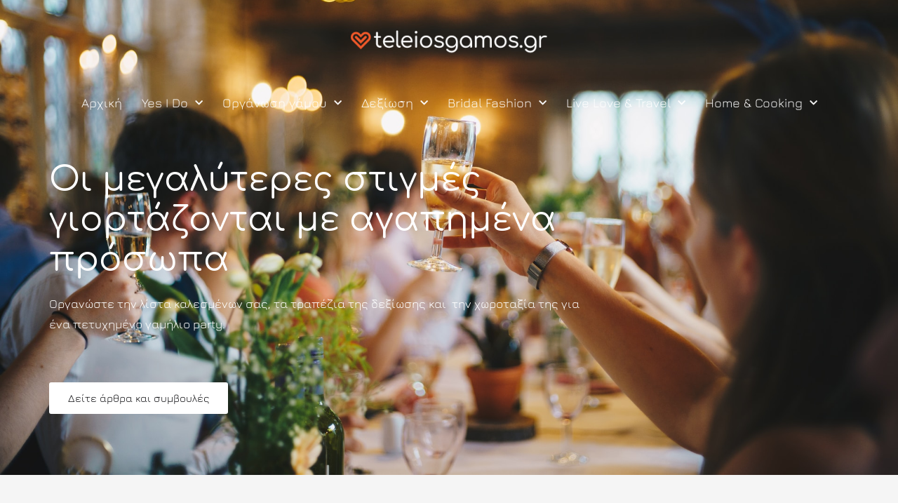

--- FILE ---
content_type: text/html; charset=UTF-8
request_url: https://www.teleiosgamos.gr/?t=tel105c93172
body_size: 72505
content:
<!DOCTYPE html>
<html lang="el">
<head>
<meta charset="UTF-8">
<meta name="viewport" content="width=device-width, initial-scale=1">
<link rel="profile" href="https://gmpg.org/xfn/11">

<meta name='robots' content='index, follow, max-image-preview:large, max-snippet:-1, max-video-preview:-1' />

	<!-- This site is optimized with the Yoast SEO plugin v19.13 - https://yoast.com/wordpress/plugins/seo/ -->
	<title>Teleios Gamos | Γάμος | Νυφικά | Δεξίωση | Αρραβώνας</title>
	<meta name="description" content="Γάμος - Ιδέες, προτάσεις και συμβουλές για θέματα γάμου, βάπτισης, δεξίωσης, νυφικά, στολισμοί και αρραβώνα." />
	<link rel="canonical" href="https://www.teleiosgamos.gr/" />
	<meta property="og:locale" content="el_GR" />
	<meta property="og:type" content="website" />
	<meta property="og:title" content="Teleios Gamos | Γάμος | Νυφικά | Δεξίωση | Αρραβώνας" />
	<meta property="og:description" content="Γάμος - Ιδέες, προτάσεις και συμβουλές για θέματα γάμου, βάπτισης, δεξίωσης, νυφικά, στολισμοί και αρραβώνα." />
	<meta property="og:url" content="https://www.teleiosgamos.gr/" />
	<meta property="og:site_name" content="teleiosgamos.gr" />
	<meta property="article:publisher" content="https://www.facebook.com/teleiosgamosgr" />
	<meta property="article:modified_time" content="2022-03-03T11:15:11+00:00" />
	<meta property="og:image" content="https://www.teleiosgamos.gr/wp-content/uploads/2021/09/ezx1d12is9w-e1630587308785-768x769.jpg" />
	<meta name="twitter:card" content="summary_large_image" />
	<meta name="twitter:site" content="@teleiosgamosgr" />
	<meta name="twitter:label1" content="Εκτιμώμενος χρόνος ανάγνωσης" />
	<meta name="twitter:data1" content="4 λεπτά" />
	<script type="application/ld+json" class="yoast-schema-graph">{"@context":"https://schema.org","@graph":[{"@type":"WebPage","@id":"https://www.teleiosgamos.gr/","url":"https://www.teleiosgamos.gr/","name":"Teleios Gamos | Γάμος | Νυφικά | Δεξίωση | Αρραβώνας","isPartOf":{"@id":"https://www.teleiosgamos.gr/#website"},"about":{"@id":"https://www.teleiosgamos.gr/#organization"},"primaryImageOfPage":{"@id":"https://www.teleiosgamos.gr/#primaryimage"},"image":{"@id":"https://www.teleiosgamos.gr/#primaryimage"},"thumbnailUrl":"https://www.teleiosgamos.gr/wp-content/uploads/2021/09/ezx1d12is9w-e1630587308785-768x769.jpg","dateModified":"2022-03-03T11:15:11+00:00","description":"Γάμος - Ιδέες, προτάσεις και συμβουλές για θέματα γάμου, βάπτισης, δεξίωσης, νυφικά, στολισμοί και αρραβώνα.","breadcrumb":{"@id":"https://www.teleiosgamos.gr/#breadcrumb"},"inLanguage":"el","potentialAction":[{"@type":"ReadAction","target":["https://www.teleiosgamos.gr/"]}]},{"@type":"ImageObject","inLanguage":"el","@id":"https://www.teleiosgamos.gr/#primaryimage","url":"https://www.teleiosgamos.gr/wp-content/uploads/2021/09/ezx1d12is9w-e1630587308785.jpg","contentUrl":"https://www.teleiosgamos.gr/wp-content/uploads/2021/09/ezx1d12is9w-e1630587308785.jpg","width":1000,"height":1001,"caption":"tray of doughnut"},{"@type":"BreadcrumbList","@id":"https://www.teleiosgamos.gr/#breadcrumb","itemListElement":[{"@type":"ListItem","position":1,"name":"Αρχική"}]},{"@type":"WebSite","@id":"https://www.teleiosgamos.gr/#website","url":"https://www.teleiosgamos.gr/","name":"teleiosgamos.gr","description":"Το πληρέστερο Blog με θέμα το γάμο","publisher":{"@id":"https://www.teleiosgamos.gr/#organization"},"potentialAction":[{"@type":"SearchAction","target":{"@type":"EntryPoint","urlTemplate":"https://www.teleiosgamos.gr/?s={search_term_string}"},"query-input":"required name=search_term_string"}],"inLanguage":"el"},{"@type":"Organization","@id":"https://www.teleiosgamos.gr/#organization","name":"TeleiosGamos.gr","url":"https://www.teleiosgamos.gr/","logo":{"@type":"ImageObject","inLanguage":"el","@id":"https://www.teleiosgamos.gr/#/schema/logo/image/","url":"https://www.teleiosgamos.gr/wp-content/uploads/2021/04/logo-teleiosgamos_gr-03.png","contentUrl":"https://www.teleiosgamos.gr/wp-content/uploads/2021/04/logo-teleiosgamos_gr-03.png","width":339,"height":45,"caption":"TeleiosGamos.gr"},"image":{"@id":"https://www.teleiosgamos.gr/#/schema/logo/image/"},"sameAs":["https://www.instagram.com/teleiosgamosgr","https://gr.pinterest.com/teleiosgamosgr","https://www.youtube.com/user/teleiosgamosgr","https://www.facebook.com/teleiosgamosgr","https://twitter.com/teleiosgamosgr"]}]}</script>
	<meta name="p:domain_verify" content="77a9c7af71db1a37e272b05110a7ee5f" />
	<!-- / Yoast SEO plugin. -->


<link rel="amphtml" href="https://www.teleiosgamos.gr/amp/?t=tel105c93172" /><meta name="generator" content="AMP for WP 1.0.77.54.1"/><link rel="alternate" type="application/rss+xml" title="Ροή RSS &raquo; teleiosgamos.gr" href="https://www.teleiosgamos.gr/feed/" />
<link rel="alternate" type="application/rss+xml" title="Ροή Σχολίων &raquo; teleiosgamos.gr" href="https://www.teleiosgamos.gr/comments/feed/" />
<script>
window._wpemojiSettings = {"baseUrl":"https:\/\/s.w.org\/images\/core\/emoji\/14.0.0\/72x72\/","ext":".png","svgUrl":"https:\/\/s.w.org\/images\/core\/emoji\/14.0.0\/svg\/","svgExt":".svg","source":{"concatemoji":"https:\/\/www.teleiosgamos.gr\/wp-includes\/js\/wp-emoji-release.min.js?ver=6.4.7"}};
/*! This file is auto-generated */
!function(i,n){var o,s,e;function c(e){try{var t={supportTests:e,timestamp:(new Date).valueOf()};sessionStorage.setItem(o,JSON.stringify(t))}catch(e){}}function p(e,t,n){e.clearRect(0,0,e.canvas.width,e.canvas.height),e.fillText(t,0,0);var t=new Uint32Array(e.getImageData(0,0,e.canvas.width,e.canvas.height).data),r=(e.clearRect(0,0,e.canvas.width,e.canvas.height),e.fillText(n,0,0),new Uint32Array(e.getImageData(0,0,e.canvas.width,e.canvas.height).data));return t.every(function(e,t){return e===r[t]})}function u(e,t,n){switch(t){case"flag":return n(e,"\ud83c\udff3\ufe0f\u200d\u26a7\ufe0f","\ud83c\udff3\ufe0f\u200b\u26a7\ufe0f")?!1:!n(e,"\ud83c\uddfa\ud83c\uddf3","\ud83c\uddfa\u200b\ud83c\uddf3")&&!n(e,"\ud83c\udff4\udb40\udc67\udb40\udc62\udb40\udc65\udb40\udc6e\udb40\udc67\udb40\udc7f","\ud83c\udff4\u200b\udb40\udc67\u200b\udb40\udc62\u200b\udb40\udc65\u200b\udb40\udc6e\u200b\udb40\udc67\u200b\udb40\udc7f");case"emoji":return!n(e,"\ud83e\udef1\ud83c\udffb\u200d\ud83e\udef2\ud83c\udfff","\ud83e\udef1\ud83c\udffb\u200b\ud83e\udef2\ud83c\udfff")}return!1}function f(e,t,n){var r="undefined"!=typeof WorkerGlobalScope&&self instanceof WorkerGlobalScope?new OffscreenCanvas(300,150):i.createElement("canvas"),a=r.getContext("2d",{willReadFrequently:!0}),o=(a.textBaseline="top",a.font="600 32px Arial",{});return e.forEach(function(e){o[e]=t(a,e,n)}),o}function t(e){var t=i.createElement("script");t.src=e,t.defer=!0,i.head.appendChild(t)}"undefined"!=typeof Promise&&(o="wpEmojiSettingsSupports",s=["flag","emoji"],n.supports={everything:!0,everythingExceptFlag:!0},e=new Promise(function(e){i.addEventListener("DOMContentLoaded",e,{once:!0})}),new Promise(function(t){var n=function(){try{var e=JSON.parse(sessionStorage.getItem(o));if("object"==typeof e&&"number"==typeof e.timestamp&&(new Date).valueOf()<e.timestamp+604800&&"object"==typeof e.supportTests)return e.supportTests}catch(e){}return null}();if(!n){if("undefined"!=typeof Worker&&"undefined"!=typeof OffscreenCanvas&&"undefined"!=typeof URL&&URL.createObjectURL&&"undefined"!=typeof Blob)try{var e="postMessage("+f.toString()+"("+[JSON.stringify(s),u.toString(),p.toString()].join(",")+"));",r=new Blob([e],{type:"text/javascript"}),a=new Worker(URL.createObjectURL(r),{name:"wpTestEmojiSupports"});return void(a.onmessage=function(e){c(n=e.data),a.terminate(),t(n)})}catch(e){}c(n=f(s,u,p))}t(n)}).then(function(e){for(var t in e)n.supports[t]=e[t],n.supports.everything=n.supports.everything&&n.supports[t],"flag"!==t&&(n.supports.everythingExceptFlag=n.supports.everythingExceptFlag&&n.supports[t]);n.supports.everythingExceptFlag=n.supports.everythingExceptFlag&&!n.supports.flag,n.DOMReady=!1,n.readyCallback=function(){n.DOMReady=!0}}).then(function(){return e}).then(function(){var e;n.supports.everything||(n.readyCallback(),(e=n.source||{}).concatemoji?t(e.concatemoji):e.wpemoji&&e.twemoji&&(t(e.twemoji),t(e.wpemoji)))}))}((window,document),window._wpemojiSettings);
</script>
<link rel='stylesheet' id='astra-theme-css-css' href='https://www.teleiosgamos.gr/wp-content/themes/astra/assets/css/minified/frontend.min.css?ver=3.9.4' media='all' />
<style id='astra-theme-css-inline-css'>
.ast-no-sidebar .entry-content .alignfull {margin-left: calc( -50vw + 50%);margin-right: calc( -50vw + 50%);max-width: 100vw;width: 100vw;}.ast-no-sidebar .entry-content .alignwide {margin-left: calc(-41vw + 50%);margin-right: calc(-41vw + 50%);max-width: unset;width: unset;}.ast-no-sidebar .entry-content .alignfull .alignfull,.ast-no-sidebar .entry-content .alignfull .alignwide,.ast-no-sidebar .entry-content .alignwide .alignfull,.ast-no-sidebar .entry-content .alignwide .alignwide,.ast-no-sidebar .entry-content .wp-block-column .alignfull,.ast-no-sidebar .entry-content .wp-block-column .alignwide{width: 100%;margin-left: auto;margin-right: auto;}.wp-block-gallery,.blocks-gallery-grid {margin: 0;}.wp-block-separator {max-width: 100px;}.wp-block-separator.is-style-wide,.wp-block-separator.is-style-dots {max-width: none;}.entry-content .has-2-columns .wp-block-column:first-child {padding-right: 10px;}.entry-content .has-2-columns .wp-block-column:last-child {padding-left: 10px;}@media (max-width: 782px) {.entry-content .wp-block-columns .wp-block-column {flex-basis: 100%;}.entry-content .has-2-columns .wp-block-column:first-child {padding-right: 0;}.entry-content .has-2-columns .wp-block-column:last-child {padding-left: 0;}}body .entry-content .wp-block-latest-posts {margin-left: 0;}body .entry-content .wp-block-latest-posts li {list-style: none;}.ast-no-sidebar .ast-container .entry-content .wp-block-latest-posts {margin-left: 0;}.ast-header-break-point .entry-content .alignwide {margin-left: auto;margin-right: auto;}.entry-content .blocks-gallery-item img {margin-bottom: auto;}.wp-block-pullquote {border-top: 4px solid #555d66;border-bottom: 4px solid #555d66;color: #40464d;}:root{--ast-container-default-xlg-padding:6.67em;--ast-container-default-lg-padding:5.67em;--ast-container-default-slg-padding:4.34em;--ast-container-default-md-padding:3.34em;--ast-container-default-sm-padding:6.67em;--ast-container-default-xs-padding:2.4em;--ast-container-default-xxs-padding:1.4em;}html{font-size:112.5%;}a,.page-title{color:#db823a;}a:hover,a:focus{color:#724705;}body,button,input,select,textarea,.ast-button,.ast-custom-button{font-family:Jura,Arial;font-weight:400;font-size:18px;font-size:1rem;line-height:1.75;}blockquote{color:#000000;}h1,.entry-content h1,h2,.entry-content h2,h3,.entry-content h3,h4,.entry-content h4,h5,.entry-content h5,h6,.entry-content h6,.site-title,.site-title a{font-family:Comfortaa,Arial;font-weight:normal;}.site-title{font-size:35px;font-size:1.9444444444444rem;display:none;}header .custom-logo-link img{max-width:280px;}.astra-logo-svg{width:280px;}.ast-archive-description .ast-archive-title{font-size:40px;font-size:2.2222222222222rem;}.site-header .site-description{font-size:15px;font-size:0.83333333333333rem;display:none;}.entry-title{font-size:28px;font-size:1.5555555555556rem;}h1,.entry-content h1{font-size:48px;font-size:2.6666666666667rem;font-family:Comfortaa,Arial;}h2,.entry-content h2{font-size:27px;font-size:1.5rem;font-weight:normal;font-family:Comfortaa,Arial;line-height:1.5;}h3,.entry-content h3{font-size:25px;font-size:1.3888888888889rem;font-family:Comfortaa,Arial;}h4,.entry-content h4{font-size:20px;font-size:1.1111111111111rem;font-family:Comfortaa,Arial;}h5,.entry-content h5{font-size:18px;font-size:1rem;font-family:Comfortaa,Arial;}h6,.entry-content h6{font-size:15px;font-size:0.83333333333333rem;font-family:Comfortaa,Arial;}.ast-single-post .entry-title,.page-title{font-size:32px;font-size:1.7777777777778rem;}::selection{background-color:#db823a;color:#000000;}body,h1,.entry-title a,.entry-content h1,h2,.entry-content h2,h3,.entry-content h3,h4,.entry-content h4,h5,.entry-content h5,h6,.entry-content h6{color:#474747;}.tagcloud a:hover,.tagcloud a:focus,.tagcloud a.current-item{color:#000000;border-color:#db823a;background-color:#db823a;}input:focus,input[type="text"]:focus,input[type="email"]:focus,input[type="url"]:focus,input[type="password"]:focus,input[type="reset"]:focus,input[type="search"]:focus,textarea:focus{border-color:#db823a;}input[type="radio"]:checked,input[type=reset],input[type="checkbox"]:checked,input[type="checkbox"]:hover:checked,input[type="checkbox"]:focus:checked,input[type=range]::-webkit-slider-thumb{border-color:#db823a;background-color:#db823a;box-shadow:none;}.site-footer a:hover + .post-count,.site-footer a:focus + .post-count{background:#db823a;border-color:#db823a;}.single .nav-links .nav-previous,.single .nav-links .nav-next{color:#db823a;}.entry-meta,.entry-meta *{line-height:1.45;color:#db823a;}.entry-meta a:hover,.entry-meta a:hover *,.entry-meta a:focus,.entry-meta a:focus *,.page-links > .page-link,.page-links .page-link:hover,.post-navigation a:hover{color:#724705;}#cat option,.secondary .calendar_wrap thead a,.secondary .calendar_wrap thead a:visited{color:#db823a;}.secondary .calendar_wrap #today,.ast-progress-val span{background:#db823a;}.secondary a:hover + .post-count,.secondary a:focus + .post-count{background:#db823a;border-color:#db823a;}.calendar_wrap #today > a{color:#000000;}.page-links .page-link,.single .post-navigation a{color:#db823a;}.widget-title{font-size:25px;font-size:1.3888888888889rem;color:#474747;}.single .ast-author-details .author-title{color:#724705;}.ast-logo-title-inline .site-logo-img{padding-right:1em;}.site-logo-img img{ transition:all 0.2s linear;}.ast-page-builder-template .hentry {margin: 0;}.ast-page-builder-template .site-content > .ast-container {max-width: 100%;padding: 0;}.ast-page-builder-template .site-content #primary {padding: 0;margin: 0;}.ast-page-builder-template .no-results {text-align: center;margin: 4em auto;}.ast-page-builder-template .ast-pagination {padding: 2em;}.ast-page-builder-template .entry-header.ast-no-title.ast-no-thumbnail {margin-top: 0;}.ast-page-builder-template .entry-header.ast-header-without-markup {margin-top: 0;margin-bottom: 0;}.ast-page-builder-template .entry-header.ast-no-title.ast-no-meta {margin-bottom: 0;}.ast-page-builder-template.single .post-navigation {padding-bottom: 2em;}.ast-page-builder-template.single-post .site-content > .ast-container {max-width: 100%;}.ast-page-builder-template .entry-header {margin-top: 4em;margin-left: auto;margin-right: auto;padding-left: 20px;padding-right: 20px;}.single.ast-page-builder-template .entry-header {padding-left: 20px;padding-right: 20px;}.ast-page-builder-template .ast-archive-description {margin: 4em auto 0;padding-left: 20px;padding-right: 20px;}.ast-page-builder-template.ast-no-sidebar .entry-content .alignwide {margin-left: 0;margin-right: 0;}@media (max-width:1070px){#ast-desktop-header{display:none;}}@media (min-width:1070px){#ast-mobile-header{display:none;}}.wp-block-buttons.aligncenter{justify-content:center;}@media (max-width:782px){.entry-content .wp-block-columns .wp-block-column{margin-left:0px;}}.wp-block-image.aligncenter{margin-left:auto;margin-right:auto;}.wp-block-table.aligncenter{margin-left:auto;margin-right:auto;}@media (max-width:1070px){.ast-separate-container #primary,.ast-separate-container #secondary{padding:1.5em 0;}#primary,#secondary{padding:1.5em 0;margin:0;}.ast-left-sidebar #content > .ast-container{display:flex;flex-direction:column-reverse;width:100%;}.ast-separate-container .ast-article-post,.ast-separate-container .ast-article-single{padding:1.5em 2.14em;}.ast-author-box img.avatar{margin:20px 0 0 0;}}@media (min-width:1071px){.ast-separate-container.ast-right-sidebar #primary,.ast-separate-container.ast-left-sidebar #primary{border:0;}.search-no-results.ast-separate-container #primary{margin-bottom:4em;}}.wp-block-button .wp-block-button__link{color:#000000;}.wp-block-button .wp-block-button__link:hover,.wp-block-button .wp-block-button__link:focus{color:#ffffff;background-color:#724705;border-color:#724705;}.elementor-widget-heading h2.elementor-heading-title{line-height:1.5;}.wp-block-button .wp-block-button__link{border-top-width:0;border-right-width:0;border-left-width:0;border-bottom-width:0;border-color:#db823a;background-color:#db823a;color:#000000;font-family:inherit;font-weight:inherit;line-height:1;border-radius:2px;padding-top:10px;padding-right:40px;padding-bottom:10px;padding-left:40px;}.menu-toggle,button,.ast-button,.ast-custom-button,.button,input#submit,input[type="button"],input[type="submit"],input[type="reset"]{border-style:solid;border-top-width:0;border-right-width:0;border-left-width:0;border-bottom-width:0;color:#000000;border-color:#db823a;background-color:#db823a;border-radius:2px;padding-top:10px;padding-right:40px;padding-bottom:10px;padding-left:40px;font-family:inherit;font-weight:inherit;line-height:1;}button:focus,.menu-toggle:hover,button:hover,.ast-button:hover,.ast-custom-button:hover .button:hover,.ast-custom-button:hover ,input[type=reset]:hover,input[type=reset]:focus,input#submit:hover,input#submit:focus,input[type="button"]:hover,input[type="button"]:focus,input[type="submit"]:hover,input[type="submit"]:focus{color:#ffffff;background-color:#724705;border-color:#724705;}@media (min-width:544px){.ast-container{max-width:100%;}}@media (max-width:544px){.ast-separate-container .ast-article-post,.ast-separate-container .ast-article-single,.ast-separate-container .comments-title,.ast-separate-container .ast-archive-description{padding:1.5em 1em;}.ast-separate-container #content .ast-container{padding-left:0.54em;padding-right:0.54em;}.ast-separate-container .ast-comment-list li.depth-1{padding:1.5em 1em;margin-bottom:1.5em;}.ast-separate-container .ast-comment-list .bypostauthor{padding:.5em;}.ast-search-menu-icon.ast-dropdown-active .search-field{width:170px;}}@media (max-width:1070px){.ast-mobile-header-stack .main-header-bar .ast-search-menu-icon{display:inline-block;}.ast-header-break-point.ast-header-custom-item-outside .ast-mobile-header-stack .main-header-bar .ast-search-icon{margin:0;}.ast-comment-avatar-wrap img{max-width:2.5em;}.ast-separate-container .ast-comment-list li.depth-1{padding:1.5em 2.14em;}.ast-separate-container .comment-respond{padding:2em 2.14em;}.ast-comment-meta{padding:0 1.8888em 1.3333em;}}body,.ast-separate-container{background-color:#f5f5f5;;background-image:none;;}.ast-no-sidebar.ast-separate-container .entry-content .alignfull {margin-left: -6.67em;margin-right: -6.67em;width: auto;}@media (max-width: 1200px) {.ast-no-sidebar.ast-separate-container .entry-content .alignfull {margin-left: -2.4em;margin-right: -2.4em;}}@media (max-width: 768px) {.ast-no-sidebar.ast-separate-container .entry-content .alignfull {margin-left: -2.14em;margin-right: -2.14em;}}@media (max-width: 544px) {.ast-no-sidebar.ast-separate-container .entry-content .alignfull {margin-left: -1em;margin-right: -1em;}}.ast-no-sidebar.ast-separate-container .entry-content .alignwide {margin-left: -20px;margin-right: -20px;}.ast-no-sidebar.ast-separate-container .entry-content .wp-block-column .alignfull,.ast-no-sidebar.ast-separate-container .entry-content .wp-block-column .alignwide {margin-left: auto;margin-right: auto;width: 100%;}@media (max-width:1070px){.site-title{display:none;}.ast-archive-description .ast-archive-title{font-size:40px;}.site-header .site-description{display:none;}.entry-title{font-size:30px;}h1,.entry-content h1{font-size:30px;}h2,.entry-content h2{font-size:25px;}h3,.entry-content h3{font-size:20px;}.ast-single-post .entry-title,.page-title{font-size:30px;}}@media (max-width:544px){.widget-title{font-size:24px;font-size:1.4117647058824rem;}body,button,input,select,textarea,.ast-button,.ast-custom-button{font-size:17px;font-size:0.94444444444444rem;}#secondary,#secondary button,#secondary input,#secondary select,#secondary textarea{font-size:17px;font-size:0.94444444444444rem;}.site-title{display:none;}.ast-archive-description .ast-archive-title{font-size:40px;}.site-header .site-description{display:none;}.entry-title{font-size:30px;}h1,.entry-content h1{font-size:30px;}h2,.entry-content h2{font-size:25px;}h3,.entry-content h3{font-size:20px;}.ast-single-post .entry-title,.page-title{font-size:30px;}header .custom-logo-link img,.ast-header-break-point .site-branding img,.ast-header-break-point .custom-logo-link img{max-width:200px;}.astra-logo-svg{width:200px;}.ast-header-break-point .site-logo-img .custom-mobile-logo-link img{max-width:200px;}}@media (max-width:1070px){html{font-size:102.6%;}}@media (max-width:544px){html{font-size:112.5%;}}@media (min-width:1071px){.ast-container{max-width:1406px;}}@font-face {font-family: "Astra";src: url(https://www.teleiosgamos.gr/wp-content/themes/astra/assets/fonts/astra.woff) format("woff"),url(https://www.teleiosgamos.gr/wp-content/themes/astra/assets/fonts/astra.ttf) format("truetype"),url(https://www.teleiosgamos.gr/wp-content/themes/astra/assets/fonts/astra.svg#astra) format("svg");font-weight: normal;font-style: normal;font-display: fallback;}@media (min-width:1071px){.main-header-menu .sub-menu .menu-item.ast-left-align-sub-menu:hover > .sub-menu,.main-header-menu .sub-menu .menu-item.ast-left-align-sub-menu.focus > .sub-menu{margin-left:-0px;}}.ast-theme-transparent-header [data-section="section-header-mobile-trigger"] .ast-button-wrap .mobile-menu-toggle-icon .ast-mobile-svg{fill:unset;}.ast-theme-transparent-header [data-section="section-header-mobile-trigger"] .ast-button-wrap .mobile-menu-wrap .mobile-menu{color:unset;}.ast-theme-transparent-header [data-section="section-header-mobile-trigger"] .ast-button-wrap .ast-mobile-menu-trigger-fill{background:unset;}.ast-theme-transparent-header [data-section="section-header-mobile-trigger"] .ast-button-wrap .ast-mobile-menu-trigger-fill,.ast-theme-transparent-header [data-section="section-header-mobile-trigger"] .ast-button-wrap .ast-mobile-menu-trigger-minimal{color:unset;border:none;}.astra-icon-down_arrow::after {content: "\e900";font-family: Astra;}.astra-icon-close::after {content: "\e5cd";font-family: Astra;}.astra-icon-drag_handle::after {content: "\e25d";font-family: Astra;}.astra-icon-format_align_justify::after {content: "\e235";font-family: Astra;}.astra-icon-menu::after {content: "\e5d2";font-family: Astra;}.astra-icon-reorder::after {content: "\e8fe";font-family: Astra;}.astra-icon-search::after {content: "\e8b6";font-family: Astra;}.astra-icon-zoom_in::after {content: "\e56b";font-family: Astra;}.astra-icon-check-circle::after {content: "\e901";font-family: Astra;}.astra-icon-shopping-cart::after {content: "\f07a";font-family: Astra;}.astra-icon-shopping-bag::after {content: "\f290";font-family: Astra;}.astra-icon-shopping-basket::after {content: "\f291";font-family: Astra;}.astra-icon-circle-o::after {content: "\e903";font-family: Astra;}.astra-icon-certificate::after {content: "\e902";font-family: Astra;}blockquote {padding: 1.2em;}:root .has-ast-global-color-0-color{color:var(--ast-global-color-0);}:root .has-ast-global-color-0-background-color{background-color:var(--ast-global-color-0);}:root .wp-block-button .has-ast-global-color-0-color{color:var(--ast-global-color-0);}:root .wp-block-button .has-ast-global-color-0-background-color{background-color:var(--ast-global-color-0);}:root .has-ast-global-color-1-color{color:var(--ast-global-color-1);}:root .has-ast-global-color-1-background-color{background-color:var(--ast-global-color-1);}:root .wp-block-button .has-ast-global-color-1-color{color:var(--ast-global-color-1);}:root .wp-block-button .has-ast-global-color-1-background-color{background-color:var(--ast-global-color-1);}:root .has-ast-global-color-2-color{color:var(--ast-global-color-2);}:root .has-ast-global-color-2-background-color{background-color:var(--ast-global-color-2);}:root .wp-block-button .has-ast-global-color-2-color{color:var(--ast-global-color-2);}:root .wp-block-button .has-ast-global-color-2-background-color{background-color:var(--ast-global-color-2);}:root .has-ast-global-color-3-color{color:var(--ast-global-color-3);}:root .has-ast-global-color-3-background-color{background-color:var(--ast-global-color-3);}:root .wp-block-button .has-ast-global-color-3-color{color:var(--ast-global-color-3);}:root .wp-block-button .has-ast-global-color-3-background-color{background-color:var(--ast-global-color-3);}:root .has-ast-global-color-4-color{color:var(--ast-global-color-4);}:root .has-ast-global-color-4-background-color{background-color:var(--ast-global-color-4);}:root .wp-block-button .has-ast-global-color-4-color{color:var(--ast-global-color-4);}:root .wp-block-button .has-ast-global-color-4-background-color{background-color:var(--ast-global-color-4);}:root .has-ast-global-color-5-color{color:var(--ast-global-color-5);}:root .has-ast-global-color-5-background-color{background-color:var(--ast-global-color-5);}:root .wp-block-button .has-ast-global-color-5-color{color:var(--ast-global-color-5);}:root .wp-block-button .has-ast-global-color-5-background-color{background-color:var(--ast-global-color-5);}:root .has-ast-global-color-6-color{color:var(--ast-global-color-6);}:root .has-ast-global-color-6-background-color{background-color:var(--ast-global-color-6);}:root .wp-block-button .has-ast-global-color-6-color{color:var(--ast-global-color-6);}:root .wp-block-button .has-ast-global-color-6-background-color{background-color:var(--ast-global-color-6);}:root .has-ast-global-color-7-color{color:var(--ast-global-color-7);}:root .has-ast-global-color-7-background-color{background-color:var(--ast-global-color-7);}:root .wp-block-button .has-ast-global-color-7-color{color:var(--ast-global-color-7);}:root .wp-block-button .has-ast-global-color-7-background-color{background-color:var(--ast-global-color-7);}:root .has-ast-global-color-8-color{color:var(--ast-global-color-8);}:root .has-ast-global-color-8-background-color{background-color:var(--ast-global-color-8);}:root .wp-block-button .has-ast-global-color-8-color{color:var(--ast-global-color-8);}:root .wp-block-button .has-ast-global-color-8-background-color{background-color:var(--ast-global-color-8);}:root{--ast-global-color-0:#0170B9;--ast-global-color-1:#3a3a3a;--ast-global-color-2:#3a3a3a;--ast-global-color-3:#4B4F58;--ast-global-color-4:#F5F5F5;--ast-global-color-5:#FFFFFF;--ast-global-color-6:#E5E5E5;--ast-global-color-7:#424242;--ast-global-color-8:#000000;}:root {--ast-border-color : #dddddd;}.ast-theme-transparent-header #masthead .site-logo-img .transparent-custom-logo .astra-logo-svg{width:150px;}.ast-theme-transparent-header #masthead .site-logo-img .transparent-custom-logo img{ max-width:150px;}@media (max-width:1070px){.ast-theme-transparent-header #masthead .site-logo-img .transparent-custom-logo .astra-logo-svg{width:120px;}.ast-theme-transparent-header #masthead .site-logo-img .transparent-custom-logo img{ max-width:120px;}}@media (max-width:543px){.ast-theme-transparent-header #masthead .site-logo-img .transparent-custom-logo .astra-logo-svg{width:100px;}.ast-theme-transparent-header #masthead .site-logo-img .transparent-custom-logo img{ max-width:100px;}}@media (min-width:1070px){.ast-theme-transparent-header #masthead{position:absolute;left:0;right:0;}.ast-theme-transparent-header .main-header-bar,.ast-theme-transparent-header.ast-header-break-point .main-header-bar{background:none;}body.elementor-editor-active.ast-theme-transparent-header #masthead,.fl-builder-edit .ast-theme-transparent-header #masthead,body.vc_editor.ast-theme-transparent-header #masthead,body.brz-ed.ast-theme-transparent-header #masthead{z-index:0;}.ast-header-break-point.ast-replace-site-logo-transparent.ast-theme-transparent-header .custom-mobile-logo-link{display:none;}.ast-header-break-point.ast-replace-site-logo-transparent.ast-theme-transparent-header .transparent-custom-logo{display:inline-block;}.ast-theme-transparent-header .ast-above-header,.ast-theme-transparent-header .ast-above-header.ast-above-header-bar{background-image:none;background-color:transparent;}.ast-theme-transparent-header .ast-below-header{background-image:none;background-color:transparent;}}@media (max-width:1070px){.transparent-custom-logo{display:none;}}@media (min-width:1070px){.ast-transparent-mobile-logo{display:none;}}@media (max-width:1070px){.ast-transparent-mobile-logo{display:block;}}@media (min-width:1070px){.ast-theme-transparent-header #ast-desktop-header > [CLASS*="-header-wrap"]:nth-last-child(2) > [CLASS*="-header-bar"]{border-bottom-style:none;}}.ast-breadcrumbs .trail-browse,.ast-breadcrumbs .trail-items,.ast-breadcrumbs .trail-items li{display:inline-block;margin:0;padding:0;border:none;background:inherit;text-indent:0;}.ast-breadcrumbs .trail-browse{font-size:inherit;font-style:inherit;font-weight:inherit;color:inherit;}.ast-breadcrumbs .trail-items{list-style:none;}.trail-items li::after{padding:0 0.3em;content:"\00bb";}.trail-items li:last-of-type::after{display:none;}.trail-items li::after{content:"\00bb";}.ast-breadcrumbs-wrapper a,.ast-breadcrumbs-wrapper .breadcrumb_last,.ast-breadcrumbs-wrapper span{font-family:inherit;font-weight:inherit;}.ast-breadcrumbs-wrapper{text-align:center;}.ast-header-breadcrumb{padding-top:10px;padding-bottom:10px;width:100%;}.ast-default-menu-enable.ast-main-header-nav-open.ast-header-break-point .main-header-bar.ast-header-breadcrumb,.ast-main-header-nav-open .main-header-bar.ast-header-breadcrumb{padding-top:1em;padding-bottom:1em;}.ast-header-break-point .main-header-bar.ast-header-breadcrumb{border-bottom-width:1px;border-bottom-color:#eaeaea;border-bottom-style:solid;}.ast-breadcrumbs-wrapper{line-height:1.4;}.ast-breadcrumbs-wrapper .rank-math-breadcrumb p{margin-bottom:0px;}.ast-breadcrumbs-wrapper{display:block;width:100%;}h1,.entry-content h1,h2,.entry-content h2,h3,.entry-content h3,h4,.entry-content h4,h5,.entry-content h5,h6,.entry-content h6{color:var(--ast-global-color-2);}@media (max-width:1070px){.ast-builder-grid-row-container.ast-builder-grid-row-tablet-3-firstrow .ast-builder-grid-row > *:first-child,.ast-builder-grid-row-container.ast-builder-grid-row-tablet-3-lastrow .ast-builder-grid-row > *:last-child{grid-column:1 / -1;}}@media (max-width:544px){.ast-builder-grid-row-container.ast-builder-grid-row-mobile-3-firstrow .ast-builder-grid-row > *:first-child,.ast-builder-grid-row-container.ast-builder-grid-row-mobile-3-lastrow .ast-builder-grid-row > *:last-child{grid-column:1 / -1;}}.ast-builder-layout-element[data-section="title_tagline"]{display:flex;}@media (max-width:1070px){.ast-header-break-point .ast-builder-layout-element[data-section="title_tagline"]{display:flex;}}@media (max-width:544px){.ast-header-break-point .ast-builder-layout-element[data-section="title_tagline"]{display:flex;}}.ast-builder-menu-1{font-family:inherit;font-weight:500;}.ast-builder-menu-1 .menu-item > .menu-link{font-size:1em;padding-top:0px;padding-bottom:0px;padding-left:10px;padding-right:10px;}.ast-builder-menu-1 .sub-menu,.ast-builder-menu-1 .inline-on-mobile .sub-menu{border-top-width:2px;border-bottom-width:0;border-right-width:0;border-left-width:0;border-color:#c0bbb8;border-style:solid;border-radius:5px;}.ast-builder-menu-1 .main-header-menu > .menu-item > .sub-menu,.ast-builder-menu-1 .main-header-menu > .menu-item > .astra-full-megamenu-wrapper{margin-top:0;}.ast-desktop .ast-builder-menu-1 .main-header-menu > .menu-item > .sub-menu:before,.ast-desktop .ast-builder-menu-1 .main-header-menu > .menu-item > .astra-full-megamenu-wrapper:before{height:calc( 0px + 5px );}.ast-builder-menu-1 .menu-item.menu-item-has-children > .ast-menu-toggle{top:0px;right:calc( 10px - 0.907em );}.ast-desktop .ast-builder-menu-1 .menu-item .sub-menu .menu-link{border-style:none;}@media (max-width:1070px){.ast-header-break-point .ast-builder-menu-1 .main-header-menu .menu-item > .menu-link{padding-top:0px;padding-bottom:0px;padding-left:20px;padding-right:20px;}.ast-header-break-point .ast-builder-menu-1 .menu-item.menu-item-has-children > .ast-menu-toggle{top:0px;right:calc( 20px - 0.907em );}.ast-builder-menu-1 .menu-item-has-children > .menu-link:after{content:unset;}.ast-builder-menu-1 .main-header-menu > .menu-item > .sub-menu,.ast-builder-menu-1 .main-header-menu > .menu-item > .astra-full-megamenu-wrapper{margin-top:0;}}@media (max-width:544px){.ast-header-break-point .ast-builder-menu-1 .menu-item.menu-item-has-children > .ast-menu-toggle{top:0;}.ast-builder-menu-1 .main-header-menu > .menu-item > .sub-menu,.ast-builder-menu-1 .main-header-menu > .menu-item > .astra-full-megamenu-wrapper{margin-top:0;}}.ast-builder-menu-1{display:flex;}@media (max-width:1070px){.ast-header-break-point .ast-builder-menu-1{display:flex;}}@media (max-width:544px){.ast-header-break-point .ast-builder-menu-1{display:flex;}}.main-header-bar .main-header-bar-navigation .ast-search-icon {display: block;z-index: 4;position: relative;}.ast-search-icon .ast-icon {z-index: 4;}.ast-search-icon {z-index: 4;position: relative;line-height: normal;}.main-header-bar .ast-search-menu-icon .search-form {background-color: #ffffff;}.ast-search-menu-icon.ast-dropdown-active.slide-search .search-form {visibility: visible;opacity: 1;}.ast-search-menu-icon .search-form {border: 1px solid #e7e7e7;line-height: normal;padding: 0 3em 0 0;border-radius: 2px;display: inline-block;-webkit-backface-visibility: hidden;backface-visibility: hidden;position: relative;color: inherit;background-color: #fff;}.ast-search-menu-icon .astra-search-icon {-js-display: flex;display: flex;line-height: normal;}.ast-search-menu-icon .astra-search-icon:focus {outline: none;}.ast-search-menu-icon .search-field {border: none;background-color: transparent;transition: width .2s;border-radius: inherit;color: inherit;font-size: inherit;width: 0;color: #757575;}.ast-search-menu-icon .search-submit {display: none;background: none;border: none;font-size: 1.3em;color: #757575;}.ast-search-menu-icon.ast-dropdown-active {visibility: visible;opacity: 1;position: relative;}.ast-search-menu-icon.ast-dropdown-active .search-field {width: 235px;}.ast-header-search .ast-search-menu-icon.slide-search .search-form,.ast-header-search .ast-search-menu-icon.ast-inline-search .search-form {-js-display: flex;display: flex;align-items: center;}.ast-search-menu-icon.ast-inline-search .search-field {width : 100%;padding : 0.60em;padding-right : 5.5em;}.site-header-section-left .ast-search-menu-icon.slide-search .search-form {padding-left: 3em;padding-right: unset;left: -1em;right: unset;}.site-header-section-left .ast-search-menu-icon.slide-search .search-form .search-field {margin-right: unset;margin-left: 10px;}.ast-search-menu-icon.slide-search .search-form {-webkit-backface-visibility: visible;backface-visibility: visible;visibility: hidden;opacity: 0;transition: all .2s;position: absolute;z-index: 3;right: -1em;top: 50%;transform: translateY(-50%);}.ast-header-search .ast-search-menu-icon .search-form .search-field:-ms-input-placeholder,.ast-header-search .ast-search-menu-icon .search-form .search-field:-ms-input-placeholder{opacity:0.5;}.ast-header-search .ast-search-menu-icon.slide-search .search-form,.ast-header-search .ast-search-menu-icon.ast-inline-search .search-form{-js-display:flex;display:flex;align-items:center;}.ast-builder-layout-element.ast-header-search{height:auto;}.ast-header-search .astra-search-icon{font-size:24px;}.ast-header-search .ast-search-menu-icon.ast-dropdown-active .search-field{margin-right:14px;}@media (max-width:1070px){.ast-header-search .astra-search-icon{font-size:18px;}.ast-header-search .ast-search-menu-icon.ast-dropdown-active .search-field{margin-right:8px;}}@media (max-width:544px){.ast-header-search .astra-search-icon{font-size:18px;}.ast-header-search .ast-search-menu-icon.ast-dropdown-active .search-field{margin-right:8px;}}.ast-header-search{display:flex;}@media (max-width:1070px){.ast-header-break-point .ast-header-search{display:flex;}}@media (max-width:544px){.ast-header-break-point .ast-header-search{display:flex;}}.site-below-footer-wrap{padding-top:20px;padding-bottom:20px;}.site-below-footer-wrap[data-section="section-below-footer-builder"]{background-color:rgba(132,156,129,0.24);;background-image:none;;min-height:80px;}.site-below-footer-wrap[data-section="section-below-footer-builder"] .ast-builder-grid-row{max-width:1366px;margin-left:auto;margin-right:auto;}.site-below-footer-wrap[data-section="section-below-footer-builder"] .ast-builder-grid-row,.site-below-footer-wrap[data-section="section-below-footer-builder"] .site-footer-section{align-items:flex-start;}.site-below-footer-wrap[data-section="section-below-footer-builder"].ast-footer-row-inline .site-footer-section{display:flex;margin-bottom:0;}.ast-builder-grid-row-full .ast-builder-grid-row{grid-template-columns:1fr;}@media (max-width:1070px){.site-below-footer-wrap[data-section="section-below-footer-builder"].ast-footer-row-tablet-inline .site-footer-section{display:flex;margin-bottom:0;}.site-below-footer-wrap[data-section="section-below-footer-builder"].ast-footer-row-tablet-stack .site-footer-section{display:block;margin-bottom:10px;}.ast-builder-grid-row-container.ast-builder-grid-row-tablet-full .ast-builder-grid-row{grid-template-columns:1fr;}}@media (max-width:544px){.site-below-footer-wrap[data-section="section-below-footer-builder"].ast-footer-row-mobile-inline .site-footer-section{display:flex;margin-bottom:0;}.site-below-footer-wrap[data-section="section-below-footer-builder"].ast-footer-row-mobile-stack .site-footer-section{display:block;margin-bottom:10px;}.ast-builder-grid-row-container.ast-builder-grid-row-mobile-full .ast-builder-grid-row{grid-template-columns:1fr;}}.site-below-footer-wrap[data-section="section-below-footer-builder"]{display:grid;}@media (max-width:1070px){.ast-header-break-point .site-below-footer-wrap[data-section="section-below-footer-builder"]{display:grid;}}@media (max-width:544px){.ast-header-break-point .site-below-footer-wrap[data-section="section-below-footer-builder"]{display:grid;}}.ast-footer-copyright{text-align:center;}.ast-footer-copyright {color:#3a3a3a;}@media (max-width:1070px){.ast-footer-copyright{text-align:center;}}@media (max-width:544px){.ast-footer-copyright{text-align:center;}}.ast-footer-copyright {font-size:.9em;}.ast-footer-copyright.ast-builder-layout-element{display:flex;}@media (max-width:1070px){.ast-header-break-point .ast-footer-copyright.ast-builder-layout-element{display:flex;}}@media (max-width:544px){.ast-header-break-point .ast-footer-copyright.ast-builder-layout-element{display:flex;}}.ast-hfb-header .site-footer{padding-top:0px;padding-bottom:0px;padding-left:0px;padding-right:0px;margin-top:0px;margin-bottom:0px;margin-left:0px;margin-right:0px;}.site-primary-footer-wrap{padding-top:45px;padding-bottom:45px;}.site-primary-footer-wrap[data-section="section-primary-footer-builder"]{background-color:rgba(130,155,150,0.14);;background-image:none;;border-style:solid;border-width:0px;border-top-width:1px;border-top-color:#e6e6e6;}.site-primary-footer-wrap[data-section="section-primary-footer-builder"] .ast-builder-grid-row{max-width:1366px;margin-left:auto;margin-right:auto;}.site-primary-footer-wrap[data-section="section-primary-footer-builder"] .ast-builder-grid-row,.site-primary-footer-wrap[data-section="section-primary-footer-builder"] .site-footer-section{align-items:flex-start;}.site-primary-footer-wrap[data-section="section-primary-footer-builder"].ast-footer-row-inline .site-footer-section{display:flex;margin-bottom:0;}.ast-builder-grid-row-3-lheavy .ast-builder-grid-row{grid-template-columns:2fr 1fr 1fr;}@media (max-width:1070px){.site-primary-footer-wrap[data-section="section-primary-footer-builder"].ast-footer-row-tablet-inline .site-footer-section{display:flex;margin-bottom:0;}.site-primary-footer-wrap[data-section="section-primary-footer-builder"].ast-footer-row-tablet-stack .site-footer-section{display:block;margin-bottom:10px;}.ast-builder-grid-row-container.ast-builder-grid-row-tablet-3-equal .ast-builder-grid-row{grid-template-columns:repeat( 3,1fr );}}@media (max-width:544px){.site-primary-footer-wrap[data-section="section-primary-footer-builder"].ast-footer-row-mobile-inline .site-footer-section{display:flex;margin-bottom:0;}.site-primary-footer-wrap[data-section="section-primary-footer-builder"].ast-footer-row-mobile-stack .site-footer-section{display:block;margin-bottom:10px;}.ast-builder-grid-row-container.ast-builder-grid-row-mobile-full .ast-builder-grid-row{grid-template-columns:1fr;}}.site-primary-footer-wrap[data-section="section-primary-footer-builder"]{padding-top:30px;padding-bottom:40px;padding-left:30px;padding-right:30px;margin-bottom:0px;}.site-primary-footer-wrap[data-section="section-primary-footer-builder"]{display:grid;}@media (max-width:1070px){.ast-header-break-point .site-primary-footer-wrap[data-section="section-primary-footer-builder"]{display:grid;}}@media (max-width:544px){.ast-header-break-point .site-primary-footer-wrap[data-section="section-primary-footer-builder"]{display:grid;}}.footer-widget-area[data-section="sidebar-widgets-footer-widget-1"] .footer-widget-area-inner{text-align:left;}@media (max-width:1070px){.footer-widget-area[data-section="sidebar-widgets-footer-widget-1"] .footer-widget-area-inner{text-align:center;}}@media (max-width:544px){.footer-widget-area[data-section="sidebar-widgets-footer-widget-1"] .footer-widget-area-inner{text-align:center;}}.footer-widget-area[data-section="sidebar-widgets-footer-widget-1"] .footer-widget-area-inner{color:#594f4e;font-size:.9em;}.footer-widget-area[data-section="sidebar-widgets-footer-widget-1"] .footer-widget-area-inner a{color:#594f4e;}.footer-widget-area[data-section="sidebar-widgets-footer-widget-1"] .footer-widget-area-inner a:hover{color:#439cd8;}.footer-widget-area[data-section="sidebar-widgets-footer-widget-1"] .widget-title{color:#594f4e;}.footer-widget-area[data-section="sidebar-widgets-footer-widget-1"]{display:block;}@media (max-width:1070px){.ast-header-break-point .footer-widget-area[data-section="sidebar-widgets-footer-widget-1"]{display:block;}}@media (max-width:544px){.ast-header-break-point .footer-widget-area[data-section="sidebar-widgets-footer-widget-1"]{display:block;}}.footer-widget-area[data-section="sidebar-widgets-footer-widget-2"] .footer-widget-area-inner{color:#594f4e;font-size:.9em;}.footer-widget-area[data-section="sidebar-widgets-footer-widget-2"] .footer-widget-area-inner a{color:#594f4e;}.footer-widget-area[data-section="sidebar-widgets-footer-widget-2"] .footer-widget-area-inner a:hover{color:#439cd8;}.footer-widget-area[data-section="sidebar-widgets-footer-widget-2"] .widget-title{color:#594f4e;}.footer-widget-area[data-section="sidebar-widgets-footer-widget-2"]{display:block;}@media (max-width:1070px){.ast-header-break-point .footer-widget-area[data-section="sidebar-widgets-footer-widget-2"]{display:block;}}@media (max-width:544px){.ast-header-break-point .footer-widget-area[data-section="sidebar-widgets-footer-widget-2"]{display:block;}}.footer-widget-area[data-section="sidebar-widgets-footer-widget-3"] .footer-widget-area-inner{color:#594f4e;font-size:.9em;}.footer-widget-area[data-section="sidebar-widgets-footer-widget-3"] .footer-widget-area-inner a{color:#594f4e;}.footer-widget-area[data-section="sidebar-widgets-footer-widget-3"] .footer-widget-area-inner a:hover{color:#439cd8;}.footer-widget-area[data-section="sidebar-widgets-footer-widget-3"] .widget-title{color:#594f4e;}.footer-widget-area[data-section="sidebar-widgets-footer-widget-3"]{display:block;}@media (max-width:1070px){.ast-header-break-point .footer-widget-area[data-section="sidebar-widgets-footer-widget-3"]{display:block;}}@media (max-width:544px){.ast-header-break-point .footer-widget-area[data-section="sidebar-widgets-footer-widget-3"]{display:block;}}.footer-widget-area[data-section="sidebar-widgets-footer-widget-4"]{display:block;}@media (max-width:1070px){.ast-header-break-point .footer-widget-area[data-section="sidebar-widgets-footer-widget-4"]{display:block;}}@media (max-width:544px){.ast-header-break-point .footer-widget-area[data-section="sidebar-widgets-footer-widget-4"]{display:block;}}.footer-widget-area[data-section="sidebar-widgets-footer-widget-2"] .footer-widget-area-inner{text-align:left;}@media (max-width:1070px){.footer-widget-area[data-section="sidebar-widgets-footer-widget-2"] .footer-widget-area-inner{text-align:center;}}@media (max-width:544px){.footer-widget-area[data-section="sidebar-widgets-footer-widget-2"] .footer-widget-area-inner{text-align:center;}}.footer-widget-area[data-section="sidebar-widgets-footer-widget-1"] .footer-widget-area-inner{color:#594f4e;font-size:.9em;}.footer-widget-area[data-section="sidebar-widgets-footer-widget-1"] .footer-widget-area-inner a{color:#594f4e;}.footer-widget-area[data-section="sidebar-widgets-footer-widget-1"] .footer-widget-area-inner a:hover{color:#439cd8;}.footer-widget-area[data-section="sidebar-widgets-footer-widget-1"] .widget-title{color:#594f4e;}.footer-widget-area[data-section="sidebar-widgets-footer-widget-1"]{display:block;}@media (max-width:1070px){.ast-header-break-point .footer-widget-area[data-section="sidebar-widgets-footer-widget-1"]{display:block;}}@media (max-width:544px){.ast-header-break-point .footer-widget-area[data-section="sidebar-widgets-footer-widget-1"]{display:block;}}.footer-widget-area[data-section="sidebar-widgets-footer-widget-2"] .footer-widget-area-inner{color:#594f4e;font-size:.9em;}.footer-widget-area[data-section="sidebar-widgets-footer-widget-2"] .footer-widget-area-inner a{color:#594f4e;}.footer-widget-area[data-section="sidebar-widgets-footer-widget-2"] .footer-widget-area-inner a:hover{color:#439cd8;}.footer-widget-area[data-section="sidebar-widgets-footer-widget-2"] .widget-title{color:#594f4e;}.footer-widget-area[data-section="sidebar-widgets-footer-widget-2"]{display:block;}@media (max-width:1070px){.ast-header-break-point .footer-widget-area[data-section="sidebar-widgets-footer-widget-2"]{display:block;}}@media (max-width:544px){.ast-header-break-point .footer-widget-area[data-section="sidebar-widgets-footer-widget-2"]{display:block;}}.footer-widget-area[data-section="sidebar-widgets-footer-widget-3"] .footer-widget-area-inner{color:#594f4e;font-size:.9em;}.footer-widget-area[data-section="sidebar-widgets-footer-widget-3"] .footer-widget-area-inner a{color:#594f4e;}.footer-widget-area[data-section="sidebar-widgets-footer-widget-3"] .footer-widget-area-inner a:hover{color:#439cd8;}.footer-widget-area[data-section="sidebar-widgets-footer-widget-3"] .widget-title{color:#594f4e;}.footer-widget-area[data-section="sidebar-widgets-footer-widget-3"]{display:block;}@media (max-width:1070px){.ast-header-break-point .footer-widget-area[data-section="sidebar-widgets-footer-widget-3"]{display:block;}}@media (max-width:544px){.ast-header-break-point .footer-widget-area[data-section="sidebar-widgets-footer-widget-3"]{display:block;}}.footer-widget-area[data-section="sidebar-widgets-footer-widget-4"]{display:block;}@media (max-width:1070px){.ast-header-break-point .footer-widget-area[data-section="sidebar-widgets-footer-widget-4"]{display:block;}}@media (max-width:544px){.ast-header-break-point .footer-widget-area[data-section="sidebar-widgets-footer-widget-4"]{display:block;}}.footer-widget-area[data-section="sidebar-widgets-footer-widget-3"] .footer-widget-area-inner{text-align:left;}@media (max-width:1070px){.footer-widget-area[data-section="sidebar-widgets-footer-widget-3"] .footer-widget-area-inner{text-align:center;}}@media (max-width:544px){.footer-widget-area[data-section="sidebar-widgets-footer-widget-3"] .footer-widget-area-inner{text-align:center;}}.footer-widget-area[data-section="sidebar-widgets-footer-widget-1"] .footer-widget-area-inner{color:#594f4e;font-size:.9em;}.footer-widget-area[data-section="sidebar-widgets-footer-widget-1"] .footer-widget-area-inner a{color:#594f4e;}.footer-widget-area[data-section="sidebar-widgets-footer-widget-1"] .footer-widget-area-inner a:hover{color:#439cd8;}.footer-widget-area[data-section="sidebar-widgets-footer-widget-1"] .widget-title{color:#594f4e;}.footer-widget-area[data-section="sidebar-widgets-footer-widget-1"]{display:block;}@media (max-width:1070px){.ast-header-break-point .footer-widget-area[data-section="sidebar-widgets-footer-widget-1"]{display:block;}}@media (max-width:544px){.ast-header-break-point .footer-widget-area[data-section="sidebar-widgets-footer-widget-1"]{display:block;}}.footer-widget-area[data-section="sidebar-widgets-footer-widget-2"] .footer-widget-area-inner{color:#594f4e;font-size:.9em;}.footer-widget-area[data-section="sidebar-widgets-footer-widget-2"] .footer-widget-area-inner a{color:#594f4e;}.footer-widget-area[data-section="sidebar-widgets-footer-widget-2"] .footer-widget-area-inner a:hover{color:#439cd8;}.footer-widget-area[data-section="sidebar-widgets-footer-widget-2"] .widget-title{color:#594f4e;}.footer-widget-area[data-section="sidebar-widgets-footer-widget-2"]{display:block;}@media (max-width:1070px){.ast-header-break-point .footer-widget-area[data-section="sidebar-widgets-footer-widget-2"]{display:block;}}@media (max-width:544px){.ast-header-break-point .footer-widget-area[data-section="sidebar-widgets-footer-widget-2"]{display:block;}}.footer-widget-area[data-section="sidebar-widgets-footer-widget-3"] .footer-widget-area-inner{color:#594f4e;font-size:.9em;}.footer-widget-area[data-section="sidebar-widgets-footer-widget-3"] .footer-widget-area-inner a{color:#594f4e;}.footer-widget-area[data-section="sidebar-widgets-footer-widget-3"] .footer-widget-area-inner a:hover{color:#439cd8;}.footer-widget-area[data-section="sidebar-widgets-footer-widget-3"] .widget-title{color:#594f4e;}.footer-widget-area[data-section="sidebar-widgets-footer-widget-3"]{display:block;}@media (max-width:1070px){.ast-header-break-point .footer-widget-area[data-section="sidebar-widgets-footer-widget-3"]{display:block;}}@media (max-width:544px){.ast-header-break-point .footer-widget-area[data-section="sidebar-widgets-footer-widget-3"]{display:block;}}.footer-widget-area[data-section="sidebar-widgets-footer-widget-4"]{display:block;}@media (max-width:1070px){.ast-header-break-point .footer-widget-area[data-section="sidebar-widgets-footer-widget-4"]{display:block;}}@media (max-width:544px){.ast-header-break-point .footer-widget-area[data-section="sidebar-widgets-footer-widget-4"]{display:block;}}.footer-widget-area[data-section="sidebar-widgets-footer-widget-4"] .footer-widget-area-inner{text-align:left;}@media (max-width:1070px){.footer-widget-area[data-section="sidebar-widgets-footer-widget-4"] .footer-widget-area-inner{text-align:center;}}@media (max-width:544px){.footer-widget-area[data-section="sidebar-widgets-footer-widget-4"] .footer-widget-area-inner{text-align:center;}}.footer-widget-area[data-section="sidebar-widgets-footer-widget-1"] .footer-widget-area-inner{color:#594f4e;font-size:.9em;}.footer-widget-area[data-section="sidebar-widgets-footer-widget-1"] .footer-widget-area-inner a{color:#594f4e;}.footer-widget-area[data-section="sidebar-widgets-footer-widget-1"] .footer-widget-area-inner a:hover{color:#439cd8;}.footer-widget-area[data-section="sidebar-widgets-footer-widget-1"] .widget-title{color:#594f4e;}.footer-widget-area[data-section="sidebar-widgets-footer-widget-1"]{display:block;}@media (max-width:1070px){.ast-header-break-point .footer-widget-area[data-section="sidebar-widgets-footer-widget-1"]{display:block;}}@media (max-width:544px){.ast-header-break-point .footer-widget-area[data-section="sidebar-widgets-footer-widget-1"]{display:block;}}.footer-widget-area[data-section="sidebar-widgets-footer-widget-2"] .footer-widget-area-inner{color:#594f4e;font-size:.9em;}.footer-widget-area[data-section="sidebar-widgets-footer-widget-2"] .footer-widget-area-inner a{color:#594f4e;}.footer-widget-area[data-section="sidebar-widgets-footer-widget-2"] .footer-widget-area-inner a:hover{color:#439cd8;}.footer-widget-area[data-section="sidebar-widgets-footer-widget-2"] .widget-title{color:#594f4e;}.footer-widget-area[data-section="sidebar-widgets-footer-widget-2"]{display:block;}@media (max-width:1070px){.ast-header-break-point .footer-widget-area[data-section="sidebar-widgets-footer-widget-2"]{display:block;}}@media (max-width:544px){.ast-header-break-point .footer-widget-area[data-section="sidebar-widgets-footer-widget-2"]{display:block;}}.footer-widget-area[data-section="sidebar-widgets-footer-widget-3"] .footer-widget-area-inner{color:#594f4e;font-size:.9em;}.footer-widget-area[data-section="sidebar-widgets-footer-widget-3"] .footer-widget-area-inner a{color:#594f4e;}.footer-widget-area[data-section="sidebar-widgets-footer-widget-3"] .footer-widget-area-inner a:hover{color:#439cd8;}.footer-widget-area[data-section="sidebar-widgets-footer-widget-3"] .widget-title{color:#594f4e;}.footer-widget-area[data-section="sidebar-widgets-footer-widget-3"]{display:block;}@media (max-width:1070px){.ast-header-break-point .footer-widget-area[data-section="sidebar-widgets-footer-widget-3"]{display:block;}}@media (max-width:544px){.ast-header-break-point .footer-widget-area[data-section="sidebar-widgets-footer-widget-3"]{display:block;}}.footer-widget-area[data-section="sidebar-widgets-footer-widget-4"]{display:block;}@media (max-width:1070px){.ast-header-break-point .footer-widget-area[data-section="sidebar-widgets-footer-widget-4"]{display:block;}}@media (max-width:544px){.ast-header-break-point .footer-widget-area[data-section="sidebar-widgets-footer-widget-4"]{display:block;}}.elementor-widget-heading .elementor-heading-title{margin:0;}.elementor-post.elementor-grid-item.hentry{margin-bottom:0;}.woocommerce div.product .elementor-element.elementor-products-grid .related.products ul.products li.product,.elementor-element .elementor-wc-products .woocommerce[class*='columns-'] ul.products li.product{width:auto;margin:0;float:none;}.ast-left-sidebar .elementor-section.elementor-section-stretched,.ast-right-sidebar .elementor-section.elementor-section-stretched{max-width:100%;left:0 !important;}.elementor-template-full-width .ast-container{display:block;}@media (max-width:544px){.elementor-element .elementor-wc-products .woocommerce[class*="columns-"] ul.products li.product{width:auto;margin:0;}.elementor-element .woocommerce .woocommerce-result-count{float:none;}}.ast-desktop .ast-mega-menu-enabled .ast-builder-menu-1 div:not( .astra-full-megamenu-wrapper) .sub-menu,.ast-builder-menu-1 .inline-on-mobile .sub-menu,.ast-desktop .ast-builder-menu-1 .astra-full-megamenu-wrapper,.ast-desktop .ast-builder-menu-1 .menu-item .sub-menu{box-shadow:0px 4px 10px -2px rgba(0,0,0,0.1);}.ast-desktop .ast-mobile-popup-drawer.active .ast-mobile-popup-inner{max-width:35%;}@media (max-width:1070px){.ast-mobile-popup-drawer.active .ast-mobile-popup-inner{max-width:90%;}}@media (max-width:544px){.ast-mobile-popup-drawer.active .ast-mobile-popup-inner{max-width:90%;}}.ast-header-break-point .main-header-bar{border-bottom-width:3px;border-bottom-color:#e8e8e8;}@media (min-width:1071px){.main-header-bar{border-bottom-width:3px;border-bottom-color:#e8e8e8;}}.main-header-menu .menu-item,#astra-footer-menu .menu-item,.main-header-bar .ast-masthead-custom-menu-items{-js-display:flex;display:flex;-webkit-box-pack:center;-webkit-justify-content:center;-moz-box-pack:center;-ms-flex-pack:center;justify-content:center;-webkit-box-orient:vertical;-webkit-box-direction:normal;-webkit-flex-direction:column;-moz-box-orient:vertical;-moz-box-direction:normal;-ms-flex-direction:column;flex-direction:column;}.main-header-menu > .menu-item > .menu-link,#astra-footer-menu > .menu-item > .menu-link{height:100%;-webkit-box-align:center;-webkit-align-items:center;-moz-box-align:center;-ms-flex-align:center;align-items:center;-js-display:flex;display:flex;}.main-header-menu .sub-menu .menu-item.menu-item-has-children > .menu-link:after{position:absolute;right:1em;top:50%;transform:translate(0,-50%) rotate(270deg);}.ast-header-break-point .main-header-bar .main-header-bar-navigation .page_item_has_children > .ast-menu-toggle::before,.ast-header-break-point .main-header-bar .main-header-bar-navigation .menu-item-has-children > .ast-menu-toggle::before,.ast-mobile-popup-drawer .main-header-bar-navigation .menu-item-has-children>.ast-menu-toggle::before,.ast-header-break-point .ast-mobile-header-wrap .main-header-bar-navigation .menu-item-has-children > .ast-menu-toggle::before{font-weight:bold;content:"\e900";font-family:Astra;text-decoration:inherit;display:inline-block;}.ast-header-break-point .main-navigation ul.sub-menu .menu-item .menu-link:before{content:"\e900";font-family:Astra;font-size:.65em;text-decoration:inherit;display:inline-block;transform:translate(0,-2px) rotateZ(270deg);margin-right:5px;}.widget_search .search-form:after{font-family:Astra;font-size:1.2em;font-weight:normal;content:"\e8b6";position:absolute;top:50%;right:15px;transform:translate(0,-50%);}.astra-search-icon::before{content:"\e8b6";font-family:Astra;font-style:normal;font-weight:normal;text-decoration:inherit;text-align:center;-webkit-font-smoothing:antialiased;-moz-osx-font-smoothing:grayscale;z-index:3;}.main-header-bar .main-header-bar-navigation .page_item_has_children > a:after,.main-header-bar .main-header-bar-navigation .menu-item-has-children > a:after,.site-header-focus-item .main-header-bar-navigation .menu-item-has-children > .menu-link:after{content:"\e900";display:inline-block;font-family:Astra;font-size:.6rem;font-weight:bold;text-rendering:auto;-webkit-font-smoothing:antialiased;-moz-osx-font-smoothing:grayscale;margin-left:10px;line-height:normal;}.ast-mobile-popup-drawer .main-header-bar-navigation .ast-submenu-expanded>.ast-menu-toggle::before{transform:rotateX(180deg);}.ast-header-break-point .main-header-bar-navigation .menu-item-has-children > .menu-link:after{display:none;}.ast-separate-container .blog-layout-1,.ast-separate-container .blog-layout-2,.ast-separate-container .blog-layout-3{background-color:transparent;background-image:none;}.ast-separate-container .ast-article-post{background-color:#fafafa;;background-image:none;;}.ast-separate-container .ast-article-single:not(.ast-related-post),.ast-separate-container .comments-area .comment-respond,.ast-separate-container .comments-area .ast-comment-list li,.ast-separate-container .ast-woocommerce-container,.ast-separate-container .error-404,.ast-separate-container .no-results,.single.ast-separate-container.ast-author-meta,.ast-separate-container .related-posts-title-wrapper,.ast-separate-container.ast-two-container #secondary .widget,.ast-separate-container .comments-count-wrapper,.ast-box-layout.ast-plain-container .site-content,.ast-padded-layout.ast-plain-container .site-content,.ast-separate-container .comments-area .comments-title{background-color:#fafafa;;background-image:none;;}.ast-mobile-header-content > *,.ast-desktop-header-content > * {padding: 10px 0;height: auto;}.ast-mobile-header-content > *:first-child,.ast-desktop-header-content > *:first-child {padding-top: 10px;}.ast-mobile-header-content > .ast-builder-menu,.ast-desktop-header-content > .ast-builder-menu {padding-top: 0;}.ast-mobile-header-content > *:last-child,.ast-desktop-header-content > *:last-child {padding-bottom: 0;}.ast-mobile-header-content .ast-search-menu-icon.ast-inline-search label,.ast-desktop-header-content .ast-search-menu-icon.ast-inline-search label {width: 100%;}.ast-desktop-header-content .main-header-bar-navigation .ast-submenu-expanded > .ast-menu-toggle::before {transform: rotateX(180deg);}#ast-desktop-header .ast-desktop-header-content,.ast-mobile-header-content .ast-search-icon,.ast-desktop-header-content .ast-search-icon,.ast-mobile-header-wrap .ast-mobile-header-content,.ast-main-header-nav-open.ast-popup-nav-open .ast-mobile-header-wrap .ast-mobile-header-content,.ast-main-header-nav-open.ast-popup-nav-open .ast-desktop-header-content {display: none;}.ast-main-header-nav-open.ast-header-break-point #ast-desktop-header .ast-desktop-header-content,.ast-main-header-nav-open.ast-header-break-point .ast-mobile-header-wrap .ast-mobile-header-content {display: block;}.ast-desktop .ast-desktop-header-content .astra-menu-animation-slide-up > .menu-item > .sub-menu,.ast-desktop .ast-desktop-header-content .astra-menu-animation-slide-up > .menu-item .menu-item > .sub-menu,.ast-desktop .ast-desktop-header-content .astra-menu-animation-slide-down > .menu-item > .sub-menu,.ast-desktop .ast-desktop-header-content .astra-menu-animation-slide-down > .menu-item .menu-item > .sub-menu,.ast-desktop .ast-desktop-header-content .astra-menu-animation-fade > .menu-item > .sub-menu,.ast-desktop .ast-desktop-header-content .astra-menu-animation-fade > .menu-item .menu-item > .sub-menu {opacity: 1;visibility: visible;}.ast-hfb-header.ast-default-menu-enable.ast-header-break-point .ast-mobile-header-wrap .ast-mobile-header-content .main-header-bar-navigation {width: unset;margin: unset;}.ast-mobile-header-content.content-align-flex-end .main-header-bar-navigation .menu-item-has-children > .ast-menu-toggle,.ast-desktop-header-content.content-align-flex-end .main-header-bar-navigation .menu-item-has-children > .ast-menu-toggle {left: calc( 20px - 0.907em);}.ast-mobile-header-content .ast-search-menu-icon,.ast-mobile-header-content .ast-search-menu-icon.slide-search,.ast-desktop-header-content .ast-search-menu-icon,.ast-desktop-header-content .ast-search-menu-icon.slide-search {width: 100%;position: relative;display: block;right: auto;transform: none;}.ast-mobile-header-content .ast-search-menu-icon.slide-search .search-form,.ast-mobile-header-content .ast-search-menu-icon .search-form,.ast-desktop-header-content .ast-search-menu-icon.slide-search .search-form,.ast-desktop-header-content .ast-search-menu-icon .search-form {right: 0;visibility: visible;opacity: 1;position: relative;top: auto;transform: none;padding: 0;display: block;overflow: hidden;}.ast-mobile-header-content .ast-search-menu-icon.ast-inline-search .search-field,.ast-mobile-header-content .ast-search-menu-icon .search-field,.ast-desktop-header-content .ast-search-menu-icon.ast-inline-search .search-field,.ast-desktop-header-content .ast-search-menu-icon .search-field {width: 100%;padding-right: 5.5em;}.ast-mobile-header-content .ast-search-menu-icon .search-submit,.ast-desktop-header-content .ast-search-menu-icon .search-submit {display: block;position: absolute;height: 100%;top: 0;right: 0;padding: 0 1em;border-radius: 0;}.ast-hfb-header.ast-default-menu-enable.ast-header-break-point .ast-mobile-header-wrap .ast-mobile-header-content .main-header-bar-navigation ul .sub-menu .menu-link {padding-left: 30px;}.ast-hfb-header.ast-default-menu-enable.ast-header-break-point .ast-mobile-header-wrap .ast-mobile-header-content .main-header-bar-navigation .sub-menu .menu-item .menu-item .menu-link {padding-left: 40px;}.ast-mobile-popup-drawer.active .ast-mobile-popup-inner{background-color:#ffffff;;}.ast-mobile-header-wrap .ast-mobile-header-content,.ast-desktop-header-content{background-color:#ffffff;;}.ast-mobile-popup-content > *,.ast-mobile-header-content > *,.ast-desktop-popup-content > *,.ast-desktop-header-content > *{padding-top:0;padding-bottom:0;}.content-align-flex-start .ast-builder-layout-element{justify-content:flex-start;}.content-align-flex-start .main-header-menu{text-align:left;}.ast-mobile-popup-drawer.active .menu-toggle-close{color:#3a3a3a;}.ast-mobile-header-wrap .ast-primary-header-bar,.ast-primary-header-bar .site-primary-header-wrap{min-height:50px;}.ast-desktop .ast-primary-header-bar .main-header-menu > .menu-item{line-height:50px;}@media (max-width:1070px){#masthead .ast-mobile-header-wrap .ast-primary-header-bar,#masthead .ast-mobile-header-wrap .ast-below-header-bar{padding-left:20px;padding-right:20px;}}.ast-header-break-point .ast-primary-header-bar{border-bottom-width:3px;border-bottom-color:#e8e8e8;border-bottom-style:solid;}@media (min-width:1071px){.ast-primary-header-bar{border-bottom-width:3px;border-bottom-color:#e8e8e8;border-bottom-style:solid;}}.ast-primary-header-bar{background-color:rgba(130,155,150,0.14);;background-image:none;;}.ast-desktop .ast-primary-header-bar.main-header-bar,.ast-header-break-point #masthead .ast-primary-header-bar.main-header-bar{padding-top:10px;padding-bottom:0px;}@media (max-width:1070px){.ast-desktop .ast-primary-header-bar.main-header-bar,.ast-header-break-point #masthead .ast-primary-header-bar.main-header-bar{padding-top:1.5em;padding-bottom:1.5em;}}@media (max-width:544px){.ast-desktop .ast-primary-header-bar.main-header-bar,.ast-header-break-point #masthead .ast-primary-header-bar.main-header-bar{padding-top:1em;padding-bottom:1em;}}.ast-primary-header-bar{display:block;}@media (max-width:1070px){.ast-header-break-point .ast-primary-header-bar{display:none;}}@media (max-width:544px){.ast-header-break-point .ast-primary-header-bar{display:none;}}[data-section="section-header-mobile-trigger"] .ast-button-wrap .ast-mobile-menu-trigger-fill{color:#ffffff;border:none;background:#db823a;border-radius:2px;}[data-section="section-header-mobile-trigger"] .ast-button-wrap .mobile-menu-toggle-icon .ast-mobile-svg{width:20px;height:20px;fill:#ffffff;}[data-section="section-header-mobile-trigger"] .ast-button-wrap .mobile-menu-wrap .mobile-menu{color:#ffffff;}.ast-above-header .main-header-bar-navigation{height:100%;}.ast-header-break-point .ast-mobile-header-wrap .ast-above-header-wrap .main-header-bar-navigation .inline-on-mobile .menu-item .menu-link{border:none;}.ast-header-break-point .ast-mobile-header-wrap .ast-above-header-wrap .main-header-bar-navigation .inline-on-mobile .menu-item-has-children > .ast-menu-toggle::before{font-size:.6rem;}.ast-header-break-point .ast-mobile-header-wrap .ast-above-header-wrap .main-header-bar-navigation .ast-submenu-expanded > .ast-menu-toggle::before{transform:rotateX(180deg);}.ast-mobile-header-wrap .ast-above-header-bar ,.ast-above-header-bar .site-above-header-wrap{min-height:50px;}.ast-desktop .ast-above-header-bar .main-header-menu > .menu-item{line-height:50px;}.ast-desktop .ast-above-header-bar .ast-header-woo-cart,.ast-desktop .ast-above-header-bar .ast-header-edd-cart{line-height:50px;}.ast-above-header-bar{border-bottom-width:1px;border-bottom-color:#eaeaea;border-bottom-style:solid;}.ast-above-header.ast-above-header-bar{background-color:#ffffff;;background-image:none;;}.ast-header-break-point .ast-above-header-bar{background-color:#ffffff;}@media (max-width:1070px){#masthead .ast-mobile-header-wrap .ast-above-header-bar{padding-left:20px;padding-right:20px;}}.ast-above-header-bar{display:block;}@media (max-width:1070px){.ast-header-break-point .ast-above-header-bar{display:grid;}}@media (max-width:544px){.ast-header-break-point .ast-above-header-bar{display:grid;}}:root{--e-global-color-astglobalcolor0:#0170B9;--e-global-color-astglobalcolor1:#3a3a3a;--e-global-color-astglobalcolor2:#3a3a3a;--e-global-color-astglobalcolor3:#4B4F58;--e-global-color-astglobalcolor4:#F5F5F5;--e-global-color-astglobalcolor5:#FFFFFF;--e-global-color-astglobalcolor6:#E5E5E5;--e-global-color-astglobalcolor7:#424242;--e-global-color-astglobalcolor8:#000000;}.ast-desktop .astra-menu-animation-slide-up>.menu-item>.astra-full-megamenu-wrapper,.ast-desktop .astra-menu-animation-slide-up>.menu-item>.sub-menu,.ast-desktop .astra-menu-animation-slide-up>.menu-item>.sub-menu .sub-menu{opacity:0;visibility:hidden;transform:translateY(.5em);transition:visibility .2s ease,transform .2s ease}.ast-desktop .astra-menu-animation-slide-up>.menu-item .menu-item.focus>.sub-menu,.ast-desktop .astra-menu-animation-slide-up>.menu-item .menu-item:hover>.sub-menu,.ast-desktop .astra-menu-animation-slide-up>.menu-item.focus>.astra-full-megamenu-wrapper,.ast-desktop .astra-menu-animation-slide-up>.menu-item.focus>.sub-menu,.ast-desktop .astra-menu-animation-slide-up>.menu-item:hover>.astra-full-megamenu-wrapper,.ast-desktop .astra-menu-animation-slide-up>.menu-item:hover>.sub-menu{opacity:1;visibility:visible;transform:translateY(0);transition:opacity .2s ease,visibility .2s ease,transform .2s ease}.ast-desktop .astra-menu-animation-slide-up>.full-width-mega.menu-item.focus>.astra-full-megamenu-wrapper,.ast-desktop .astra-menu-animation-slide-up>.full-width-mega.menu-item:hover>.astra-full-megamenu-wrapper{-js-display:flex;display:flex}.ast-desktop .astra-menu-animation-slide-down>.menu-item>.astra-full-megamenu-wrapper,.ast-desktop .astra-menu-animation-slide-down>.menu-item>.sub-menu,.ast-desktop .astra-menu-animation-slide-down>.menu-item>.sub-menu .sub-menu{opacity:0;visibility:hidden;transform:translateY(-.5em);transition:visibility .2s ease,transform .2s ease}.ast-desktop .astra-menu-animation-slide-down>.menu-item .menu-item.focus>.sub-menu,.ast-desktop .astra-menu-animation-slide-down>.menu-item .menu-item:hover>.sub-menu,.ast-desktop .astra-menu-animation-slide-down>.menu-item.focus>.astra-full-megamenu-wrapper,.ast-desktop .astra-menu-animation-slide-down>.menu-item.focus>.sub-menu,.ast-desktop .astra-menu-animation-slide-down>.menu-item:hover>.astra-full-megamenu-wrapper,.ast-desktop .astra-menu-animation-slide-down>.menu-item:hover>.sub-menu{opacity:1;visibility:visible;transform:translateY(0);transition:opacity .2s ease,visibility .2s ease,transform .2s ease}.ast-desktop .astra-menu-animation-slide-down>.full-width-mega.menu-item.focus>.astra-full-megamenu-wrapper,.ast-desktop .astra-menu-animation-slide-down>.full-width-mega.menu-item:hover>.astra-full-megamenu-wrapper{-js-display:flex;display:flex}.ast-desktop .astra-menu-animation-fade>.menu-item>.astra-full-megamenu-wrapper,.ast-desktop .astra-menu-animation-fade>.menu-item>.sub-menu,.ast-desktop .astra-menu-animation-fade>.menu-item>.sub-menu .sub-menu{opacity:0;visibility:hidden;transition:opacity ease-in-out .3s}.ast-desktop .astra-menu-animation-fade>.menu-item .menu-item.focus>.sub-menu,.ast-desktop .astra-menu-animation-fade>.menu-item .menu-item:hover>.sub-menu,.ast-desktop .astra-menu-animation-fade>.menu-item.focus>.astra-full-megamenu-wrapper,.ast-desktop .astra-menu-animation-fade>.menu-item.focus>.sub-menu,.ast-desktop .astra-menu-animation-fade>.menu-item:hover>.astra-full-megamenu-wrapper,.ast-desktop .astra-menu-animation-fade>.menu-item:hover>.sub-menu{opacity:1;visibility:visible;transition:opacity ease-in-out .3s}.ast-desktop .astra-menu-animation-fade>.full-width-mega.menu-item.focus>.astra-full-megamenu-wrapper,.ast-desktop .astra-menu-animation-fade>.full-width-mega.menu-item:hover>.astra-full-megamenu-wrapper{-js-display:flex;display:flex}
</style>
<style id='wp-emoji-styles-inline-css'>

	img.wp-smiley, img.emoji {
		display: inline !important;
		border: none !important;
		box-shadow: none !important;
		height: 1em !important;
		width: 1em !important;
		margin: 0 0.07em !important;
		vertical-align: -0.1em !important;
		background: none !important;
		padding: 0 !important;
	}
</style>
<style id='global-styles-inline-css'>
body{--wp--preset--color--black: #000000;--wp--preset--color--cyan-bluish-gray: #abb8c3;--wp--preset--color--white: #ffffff;--wp--preset--color--pale-pink: #f78da7;--wp--preset--color--vivid-red: #cf2e2e;--wp--preset--color--luminous-vivid-orange: #ff6900;--wp--preset--color--luminous-vivid-amber: #fcb900;--wp--preset--color--light-green-cyan: #7bdcb5;--wp--preset--color--vivid-green-cyan: #00d084;--wp--preset--color--pale-cyan-blue: #8ed1fc;--wp--preset--color--vivid-cyan-blue: #0693e3;--wp--preset--color--vivid-purple: #9b51e0;--wp--preset--color--ast-global-color-0: var(--ast-global-color-0);--wp--preset--color--ast-global-color-1: var(--ast-global-color-1);--wp--preset--color--ast-global-color-2: var(--ast-global-color-2);--wp--preset--color--ast-global-color-3: var(--ast-global-color-3);--wp--preset--color--ast-global-color-4: var(--ast-global-color-4);--wp--preset--color--ast-global-color-5: var(--ast-global-color-5);--wp--preset--color--ast-global-color-6: var(--ast-global-color-6);--wp--preset--color--ast-global-color-7: var(--ast-global-color-7);--wp--preset--color--ast-global-color-8: var(--ast-global-color-8);--wp--preset--gradient--vivid-cyan-blue-to-vivid-purple: linear-gradient(135deg,rgba(6,147,227,1) 0%,rgb(155,81,224) 100%);--wp--preset--gradient--light-green-cyan-to-vivid-green-cyan: linear-gradient(135deg,rgb(122,220,180) 0%,rgb(0,208,130) 100%);--wp--preset--gradient--luminous-vivid-amber-to-luminous-vivid-orange: linear-gradient(135deg,rgba(252,185,0,1) 0%,rgba(255,105,0,1) 100%);--wp--preset--gradient--luminous-vivid-orange-to-vivid-red: linear-gradient(135deg,rgba(255,105,0,1) 0%,rgb(207,46,46) 100%);--wp--preset--gradient--very-light-gray-to-cyan-bluish-gray: linear-gradient(135deg,rgb(238,238,238) 0%,rgb(169,184,195) 100%);--wp--preset--gradient--cool-to-warm-spectrum: linear-gradient(135deg,rgb(74,234,220) 0%,rgb(151,120,209) 20%,rgb(207,42,186) 40%,rgb(238,44,130) 60%,rgb(251,105,98) 80%,rgb(254,248,76) 100%);--wp--preset--gradient--blush-light-purple: linear-gradient(135deg,rgb(255,206,236) 0%,rgb(152,150,240) 100%);--wp--preset--gradient--blush-bordeaux: linear-gradient(135deg,rgb(254,205,165) 0%,rgb(254,45,45) 50%,rgb(107,0,62) 100%);--wp--preset--gradient--luminous-dusk: linear-gradient(135deg,rgb(255,203,112) 0%,rgb(199,81,192) 50%,rgb(65,88,208) 100%);--wp--preset--gradient--pale-ocean: linear-gradient(135deg,rgb(255,245,203) 0%,rgb(182,227,212) 50%,rgb(51,167,181) 100%);--wp--preset--gradient--electric-grass: linear-gradient(135deg,rgb(202,248,128) 0%,rgb(113,206,126) 100%);--wp--preset--gradient--midnight: linear-gradient(135deg,rgb(2,3,129) 0%,rgb(40,116,252) 100%);--wp--preset--font-size--small: 13px;--wp--preset--font-size--medium: 20px;--wp--preset--font-size--large: 36px;--wp--preset--font-size--x-large: 42px;--wp--preset--spacing--20: 0.44rem;--wp--preset--spacing--30: 0.67rem;--wp--preset--spacing--40: 1rem;--wp--preset--spacing--50: 1.5rem;--wp--preset--spacing--60: 2.25rem;--wp--preset--spacing--70: 3.38rem;--wp--preset--spacing--80: 5.06rem;--wp--preset--shadow--natural: 6px 6px 9px rgba(0, 0, 0, 0.2);--wp--preset--shadow--deep: 12px 12px 50px rgba(0, 0, 0, 0.4);--wp--preset--shadow--sharp: 6px 6px 0px rgba(0, 0, 0, 0.2);--wp--preset--shadow--outlined: 6px 6px 0px -3px rgba(255, 255, 255, 1), 6px 6px rgba(0, 0, 0, 1);--wp--preset--shadow--crisp: 6px 6px 0px rgba(0, 0, 0, 1);}body { margin: 0;--wp--style--global--content-size: var(--wp--custom--ast-content-width-size);--wp--style--global--wide-size: var(--wp--custom--ast-wide-width-size); }.wp-site-blocks > .alignleft { float: left; margin-right: 2em; }.wp-site-blocks > .alignright { float: right; margin-left: 2em; }.wp-site-blocks > .aligncenter { justify-content: center; margin-left: auto; margin-right: auto; }:where(.wp-site-blocks) > * { margin-block-start: 24px; margin-block-end: 0; }:where(.wp-site-blocks) > :first-child:first-child { margin-block-start: 0; }:where(.wp-site-blocks) > :last-child:last-child { margin-block-end: 0; }body { --wp--style--block-gap: 24px; }:where(body .is-layout-flow)  > :first-child:first-child{margin-block-start: 0;}:where(body .is-layout-flow)  > :last-child:last-child{margin-block-end: 0;}:where(body .is-layout-flow)  > *{margin-block-start: 24px;margin-block-end: 0;}:where(body .is-layout-constrained)  > :first-child:first-child{margin-block-start: 0;}:where(body .is-layout-constrained)  > :last-child:last-child{margin-block-end: 0;}:where(body .is-layout-constrained)  > *{margin-block-start: 24px;margin-block-end: 0;}:where(body .is-layout-flex) {gap: 24px;}:where(body .is-layout-grid) {gap: 24px;}body .is-layout-flow > .alignleft{float: left;margin-inline-start: 0;margin-inline-end: 2em;}body .is-layout-flow > .alignright{float: right;margin-inline-start: 2em;margin-inline-end: 0;}body .is-layout-flow > .aligncenter{margin-left: auto !important;margin-right: auto !important;}body .is-layout-constrained > .alignleft{float: left;margin-inline-start: 0;margin-inline-end: 2em;}body .is-layout-constrained > .alignright{float: right;margin-inline-start: 2em;margin-inline-end: 0;}body .is-layout-constrained > .aligncenter{margin-left: auto !important;margin-right: auto !important;}body .is-layout-constrained > :where(:not(.alignleft):not(.alignright):not(.alignfull)){max-width: var(--wp--style--global--content-size);margin-left: auto !important;margin-right: auto !important;}body .is-layout-constrained > .alignwide{max-width: var(--wp--style--global--wide-size);}body .is-layout-flex{display: flex;}body .is-layout-flex{flex-wrap: wrap;align-items: center;}body .is-layout-flex > *{margin: 0;}body .is-layout-grid{display: grid;}body .is-layout-grid > *{margin: 0;}body{padding-top: 0px;padding-right: 0px;padding-bottom: 0px;padding-left: 0px;}a:where(:not(.wp-element-button)){text-decoration: none;}.wp-element-button, .wp-block-button__link{background-color: #32373c;border-width: 0;color: #fff;font-family: inherit;font-size: inherit;line-height: inherit;padding: calc(0.667em + 2px) calc(1.333em + 2px);text-decoration: none;}.has-black-color{color: var(--wp--preset--color--black) !important;}.has-cyan-bluish-gray-color{color: var(--wp--preset--color--cyan-bluish-gray) !important;}.has-white-color{color: var(--wp--preset--color--white) !important;}.has-pale-pink-color{color: var(--wp--preset--color--pale-pink) !important;}.has-vivid-red-color{color: var(--wp--preset--color--vivid-red) !important;}.has-luminous-vivid-orange-color{color: var(--wp--preset--color--luminous-vivid-orange) !important;}.has-luminous-vivid-amber-color{color: var(--wp--preset--color--luminous-vivid-amber) !important;}.has-light-green-cyan-color{color: var(--wp--preset--color--light-green-cyan) !important;}.has-vivid-green-cyan-color{color: var(--wp--preset--color--vivid-green-cyan) !important;}.has-pale-cyan-blue-color{color: var(--wp--preset--color--pale-cyan-blue) !important;}.has-vivid-cyan-blue-color{color: var(--wp--preset--color--vivid-cyan-blue) !important;}.has-vivid-purple-color{color: var(--wp--preset--color--vivid-purple) !important;}.has-ast-global-color-0-color{color: var(--wp--preset--color--ast-global-color-0) !important;}.has-ast-global-color-1-color{color: var(--wp--preset--color--ast-global-color-1) !important;}.has-ast-global-color-2-color{color: var(--wp--preset--color--ast-global-color-2) !important;}.has-ast-global-color-3-color{color: var(--wp--preset--color--ast-global-color-3) !important;}.has-ast-global-color-4-color{color: var(--wp--preset--color--ast-global-color-4) !important;}.has-ast-global-color-5-color{color: var(--wp--preset--color--ast-global-color-5) !important;}.has-ast-global-color-6-color{color: var(--wp--preset--color--ast-global-color-6) !important;}.has-ast-global-color-7-color{color: var(--wp--preset--color--ast-global-color-7) !important;}.has-ast-global-color-8-color{color: var(--wp--preset--color--ast-global-color-8) !important;}.has-black-background-color{background-color: var(--wp--preset--color--black) !important;}.has-cyan-bluish-gray-background-color{background-color: var(--wp--preset--color--cyan-bluish-gray) !important;}.has-white-background-color{background-color: var(--wp--preset--color--white) !important;}.has-pale-pink-background-color{background-color: var(--wp--preset--color--pale-pink) !important;}.has-vivid-red-background-color{background-color: var(--wp--preset--color--vivid-red) !important;}.has-luminous-vivid-orange-background-color{background-color: var(--wp--preset--color--luminous-vivid-orange) !important;}.has-luminous-vivid-amber-background-color{background-color: var(--wp--preset--color--luminous-vivid-amber) !important;}.has-light-green-cyan-background-color{background-color: var(--wp--preset--color--light-green-cyan) !important;}.has-vivid-green-cyan-background-color{background-color: var(--wp--preset--color--vivid-green-cyan) !important;}.has-pale-cyan-blue-background-color{background-color: var(--wp--preset--color--pale-cyan-blue) !important;}.has-vivid-cyan-blue-background-color{background-color: var(--wp--preset--color--vivid-cyan-blue) !important;}.has-vivid-purple-background-color{background-color: var(--wp--preset--color--vivid-purple) !important;}.has-ast-global-color-0-background-color{background-color: var(--wp--preset--color--ast-global-color-0) !important;}.has-ast-global-color-1-background-color{background-color: var(--wp--preset--color--ast-global-color-1) !important;}.has-ast-global-color-2-background-color{background-color: var(--wp--preset--color--ast-global-color-2) !important;}.has-ast-global-color-3-background-color{background-color: var(--wp--preset--color--ast-global-color-3) !important;}.has-ast-global-color-4-background-color{background-color: var(--wp--preset--color--ast-global-color-4) !important;}.has-ast-global-color-5-background-color{background-color: var(--wp--preset--color--ast-global-color-5) !important;}.has-ast-global-color-6-background-color{background-color: var(--wp--preset--color--ast-global-color-6) !important;}.has-ast-global-color-7-background-color{background-color: var(--wp--preset--color--ast-global-color-7) !important;}.has-ast-global-color-8-background-color{background-color: var(--wp--preset--color--ast-global-color-8) !important;}.has-black-border-color{border-color: var(--wp--preset--color--black) !important;}.has-cyan-bluish-gray-border-color{border-color: var(--wp--preset--color--cyan-bluish-gray) !important;}.has-white-border-color{border-color: var(--wp--preset--color--white) !important;}.has-pale-pink-border-color{border-color: var(--wp--preset--color--pale-pink) !important;}.has-vivid-red-border-color{border-color: var(--wp--preset--color--vivid-red) !important;}.has-luminous-vivid-orange-border-color{border-color: var(--wp--preset--color--luminous-vivid-orange) !important;}.has-luminous-vivid-amber-border-color{border-color: var(--wp--preset--color--luminous-vivid-amber) !important;}.has-light-green-cyan-border-color{border-color: var(--wp--preset--color--light-green-cyan) !important;}.has-vivid-green-cyan-border-color{border-color: var(--wp--preset--color--vivid-green-cyan) !important;}.has-pale-cyan-blue-border-color{border-color: var(--wp--preset--color--pale-cyan-blue) !important;}.has-vivid-cyan-blue-border-color{border-color: var(--wp--preset--color--vivid-cyan-blue) !important;}.has-vivid-purple-border-color{border-color: var(--wp--preset--color--vivid-purple) !important;}.has-ast-global-color-0-border-color{border-color: var(--wp--preset--color--ast-global-color-0) !important;}.has-ast-global-color-1-border-color{border-color: var(--wp--preset--color--ast-global-color-1) !important;}.has-ast-global-color-2-border-color{border-color: var(--wp--preset--color--ast-global-color-2) !important;}.has-ast-global-color-3-border-color{border-color: var(--wp--preset--color--ast-global-color-3) !important;}.has-ast-global-color-4-border-color{border-color: var(--wp--preset--color--ast-global-color-4) !important;}.has-ast-global-color-5-border-color{border-color: var(--wp--preset--color--ast-global-color-5) !important;}.has-ast-global-color-6-border-color{border-color: var(--wp--preset--color--ast-global-color-6) !important;}.has-ast-global-color-7-border-color{border-color: var(--wp--preset--color--ast-global-color-7) !important;}.has-ast-global-color-8-border-color{border-color: var(--wp--preset--color--ast-global-color-8) !important;}.has-vivid-cyan-blue-to-vivid-purple-gradient-background{background: var(--wp--preset--gradient--vivid-cyan-blue-to-vivid-purple) !important;}.has-light-green-cyan-to-vivid-green-cyan-gradient-background{background: var(--wp--preset--gradient--light-green-cyan-to-vivid-green-cyan) !important;}.has-luminous-vivid-amber-to-luminous-vivid-orange-gradient-background{background: var(--wp--preset--gradient--luminous-vivid-amber-to-luminous-vivid-orange) !important;}.has-luminous-vivid-orange-to-vivid-red-gradient-background{background: var(--wp--preset--gradient--luminous-vivid-orange-to-vivid-red) !important;}.has-very-light-gray-to-cyan-bluish-gray-gradient-background{background: var(--wp--preset--gradient--very-light-gray-to-cyan-bluish-gray) !important;}.has-cool-to-warm-spectrum-gradient-background{background: var(--wp--preset--gradient--cool-to-warm-spectrum) !important;}.has-blush-light-purple-gradient-background{background: var(--wp--preset--gradient--blush-light-purple) !important;}.has-blush-bordeaux-gradient-background{background: var(--wp--preset--gradient--blush-bordeaux) !important;}.has-luminous-dusk-gradient-background{background: var(--wp--preset--gradient--luminous-dusk) !important;}.has-pale-ocean-gradient-background{background: var(--wp--preset--gradient--pale-ocean) !important;}.has-electric-grass-gradient-background{background: var(--wp--preset--gradient--electric-grass) !important;}.has-midnight-gradient-background{background: var(--wp--preset--gradient--midnight) !important;}.has-small-font-size{font-size: var(--wp--preset--font-size--small) !important;}.has-medium-font-size{font-size: var(--wp--preset--font-size--medium) !important;}.has-large-font-size{font-size: var(--wp--preset--font-size--large) !important;}.has-x-large-font-size{font-size: var(--wp--preset--font-size--x-large) !important;}
.wp-block-navigation a:where(:not(.wp-element-button)){color: inherit;}
.wp-block-pullquote{font-size: 1.5em;line-height: 1.6;}
</style>
<link rel='stylesheet' id='contact-form-7-css' href='https://www.teleiosgamos.gr/wp-content/plugins/contact-form-7/includes/css/styles.css?ver=5.9.8' media='all' />
<link rel='stylesheet' id='astra-contact-form-7-css' href='https://www.teleiosgamos.gr/wp-content/themes/astra/assets/css/minified/compatibility/contact-form-7-main.min.css?ver=3.9.4' media='all' />
<link rel='stylesheet' id='astra-addon-css-css' href='https://www.teleiosgamos.gr/wp-content/uploads/astra-addon/astra-addon-695e1166004457-63670853.css?ver=4.12.0' media='all' />
<style id='astra-addon-css-inline-css'>
#content:before{content:"1070";position:absolute;overflow:hidden;opacity:0;visibility:hidden;}.blog-layout-2{position:relative;}.single .ast-author-details .author-title{color:#db823a;}@media (max-width:1070px){.single.ast-separate-container .ast-author-meta{padding:1.5em 2.14em;}.single .ast-author-meta .post-author-avatar{margin-bottom:1em;}.ast-separate-container .ast-grid-2 .ast-article-post,.ast-separate-container .ast-grid-3 .ast-article-post,.ast-separate-container .ast-grid-4 .ast-article-post{width:100%;}.ast-separate-container .ast-grid-md-1 .ast-article-post{width:100%;}.ast-separate-container .ast-grid-md-2 .ast-article-post.ast-separate-posts,.ast-separate-container .ast-grid-md-3 .ast-article-post.ast-separate-posts,.ast-separate-container .ast-grid-md-4 .ast-article-post.ast-separate-posts{padding:0 .75em 0;}.blog-layout-1 .post-content,.blog-layout-1 .ast-blog-featured-section{float:none;}.ast-separate-container .ast-article-post.remove-featured-img-padding.has-post-thumbnail .blog-layout-1 .post-content .ast-blog-featured-section:first-child .square .posted-on{margin-top:0;}.ast-separate-container .ast-article-post.remove-featured-img-padding.has-post-thumbnail .blog-layout-1 .post-content .ast-blog-featured-section:first-child .circle .posted-on{margin-top:1em;}.ast-separate-container .ast-article-post.remove-featured-img-padding .blog-layout-1 .post-content .ast-blog-featured-section:first-child .post-thumb-img-content{margin-top:-1.5em;}.ast-separate-container .ast-article-post.remove-featured-img-padding .blog-layout-1 .post-thumb-img-content{margin-left:-2.14em;margin-right:-2.14em;}.ast-separate-container .ast-article-single.remove-featured-img-padding .single-layout-1 .entry-header .post-thumb-img-content:first-child{margin-top:-1.5em;}.ast-separate-container .ast-article-single.remove-featured-img-padding .single-layout-1 .post-thumb-img-content{margin-left:-2.14em;margin-right:-2.14em;}.ast-separate-container.ast-blog-grid-2 .ast-article-post.remove-featured-img-padding.has-post-thumbnail .blog-layout-1 .post-content .ast-blog-featured-section .square .posted-on,.ast-separate-container.ast-blog-grid-3 .ast-article-post.remove-featured-img-padding.has-post-thumbnail .blog-layout-1 .post-content .ast-blog-featured-section .square .posted-on,.ast-separate-container.ast-blog-grid-4 .ast-article-post.remove-featured-img-padding.has-post-thumbnail .blog-layout-1 .post-content .ast-blog-featured-section .square .posted-on{margin-left:-1.5em;margin-right:-1.5em;}.ast-separate-container.ast-blog-grid-2 .ast-article-post.remove-featured-img-padding.has-post-thumbnail .blog-layout-1 .post-content .ast-blog-featured-section .circle .posted-on,.ast-separate-container.ast-blog-grid-3 .ast-article-post.remove-featured-img-padding.has-post-thumbnail .blog-layout-1 .post-content .ast-blog-featured-section .circle .posted-on,.ast-separate-container.ast-blog-grid-4 .ast-article-post.remove-featured-img-padding.has-post-thumbnail .blog-layout-1 .post-content .ast-blog-featured-section .circle .posted-on{margin-left:-0.5em;margin-right:-0.5em;}.ast-separate-container.ast-blog-grid-2 .ast-article-post.remove-featured-img-padding.has-post-thumbnail .blog-layout-1 .post-content .ast-blog-featured-section:first-child .square .posted-on,.ast-separate-container.ast-blog-grid-3 .ast-article-post.remove-featured-img-padding.has-post-thumbnail .blog-layout-1 .post-content .ast-blog-featured-section:first-child .square .posted-on,.ast-separate-container.ast-blog-grid-4 .ast-article-post.remove-featured-img-padding.has-post-thumbnail .blog-layout-1 .post-content .ast-blog-featured-section:first-child .square .posted-on{margin-top:0;}.ast-separate-container.ast-blog-grid-2 .ast-article-post.remove-featured-img-padding.has-post-thumbnail .blog-layout-1 .post-content .ast-blog-featured-section:first-child .circle .posted-on,.ast-separate-container.ast-blog-grid-3 .ast-article-post.remove-featured-img-padding.has-post-thumbnail .blog-layout-1 .post-content .ast-blog-featured-section:first-child .circle .posted-on,.ast-separate-container.ast-blog-grid-4 .ast-article-post.remove-featured-img-padding.has-post-thumbnail .blog-layout-1 .post-content .ast-blog-featured-section:first-child .circle .posted-on{margin-top:1em;}.ast-separate-container.ast-blog-grid-2 .ast-article-post.remove-featured-img-padding .blog-layout-1 .post-content .ast-blog-featured-section:first-child .post-thumb-img-content,.ast-separate-container.ast-blog-grid-3 .ast-article-post.remove-featured-img-padding .blog-layout-1 .post-content .ast-blog-featured-section:first-child .post-thumb-img-content,.ast-separate-container.ast-blog-grid-4 .ast-article-post.remove-featured-img-padding .blog-layout-1 .post-content .ast-blog-featured-section:first-child .post-thumb-img-content{margin-top:-1.5em;}.ast-separate-container.ast-blog-grid-2 .ast-article-post.remove-featured-img-padding .blog-layout-1 .post-thumb-img-content,.ast-separate-container.ast-blog-grid-3 .ast-article-post.remove-featured-img-padding .blog-layout-1 .post-thumb-img-content,.ast-separate-container.ast-blog-grid-4 .ast-article-post.remove-featured-img-padding .blog-layout-1 .post-thumb-img-content{margin-left:-1.5em;margin-right:-1.5em;}.blog-layout-2{display:flex;flex-direction:column-reverse;}.ast-separate-container .blog-layout-3,.ast-separate-container .blog-layout-1{display:block;}.ast-plain-container .ast-grid-2 .ast-article-post,.ast-plain-container .ast-grid-3 .ast-article-post,.ast-plain-container .ast-grid-4 .ast-article-post,.ast-page-builder-template .ast-grid-2 .ast-article-post,.ast-page-builder-template .ast-grid-3 .ast-article-post,.ast-page-builder-template .ast-grid-4 .ast-article-post{width:100%;}.ast-separate-container .ast-blog-layout-4-grid .ast-article-post{display:flex;}}@media (max-width:1070px){.ast-separate-container .ast-article-post.remove-featured-img-padding.has-post-thumbnail .blog-layout-1 .post-content .ast-blog-featured-section .square .posted-on{margin-top:0;margin-left:-2.14em;}.ast-separate-container .ast-article-post.remove-featured-img-padding.has-post-thumbnail .blog-layout-1 .post-content .ast-blog-featured-section .circle .posted-on{margin-top:0;margin-left:-1.14em;}}@media (min-width:1071px){.ast-separate-container.ast-blog-grid-2 .ast-archive-description,.ast-separate-container.ast-blog-grid-3 .ast-archive-description,.ast-separate-container.ast-blog-grid-4 .ast-archive-description{margin-bottom:1.33333em;}.blog-layout-2.ast-no-thumb .post-content,.blog-layout-3.ast-no-thumb .post-content{width:calc(100% - 5.714285714em);}.blog-layout-2.ast-no-thumb.ast-no-date-box .post-content,.blog-layout-3.ast-no-thumb.ast-no-date-box .post-content{width:100%;}.ast-separate-container .ast-grid-2 .ast-article-post.ast-separate-posts,.ast-separate-container .ast-grid-3 .ast-article-post.ast-separate-posts,.ast-separate-container .ast-grid-4 .ast-article-post.ast-separate-posts{border-bottom:0;}.ast-separate-container .ast-grid-2 > .site-main > .ast-row:before,.ast-separate-container .ast-grid-2 > .site-main > .ast-row:after,.ast-separate-container .ast-grid-3 > .site-main > .ast-row:before,.ast-separate-container .ast-grid-3 > .site-main > .ast-row:after,.ast-separate-container .ast-grid-4 > .site-main > .ast-row:before,.ast-separate-container .ast-grid-4 > .site-main > .ast-row:after{flex-basis:0;width:0;}.ast-separate-container .ast-grid-2 .ast-article-post,.ast-separate-container .ast-grid-3 .ast-article-post,.ast-separate-container .ast-grid-4 .ast-article-post{display:flex;padding:0;}.ast-plain-container .ast-grid-2 > .site-main > .ast-row,.ast-plain-container .ast-grid-3 > .site-main > .ast-row,.ast-plain-container .ast-grid-4 > .site-main > .ast-row,.ast-page-builder-template .ast-grid-2 > .site-main > .ast-row,.ast-page-builder-template .ast-grid-3 > .site-main > .ast-row,.ast-page-builder-template .ast-grid-4 > .site-main > .ast-row{margin-left:-1em;margin-right:-1em;display:flex;flex-flow:row wrap;align-items:stretch;}.ast-plain-container .ast-grid-2 > .site-main > .ast-row:before,.ast-plain-container .ast-grid-2 > .site-main > .ast-row:after,.ast-plain-container .ast-grid-3 > .site-main > .ast-row:before,.ast-plain-container .ast-grid-3 > .site-main > .ast-row:after,.ast-plain-container .ast-grid-4 > .site-main > .ast-row:before,.ast-plain-container .ast-grid-4 > .site-main > .ast-row:after,.ast-page-builder-template .ast-grid-2 > .site-main > .ast-row:before,.ast-page-builder-template .ast-grid-2 > .site-main > .ast-row:after,.ast-page-builder-template .ast-grid-3 > .site-main > .ast-row:before,.ast-page-builder-template .ast-grid-3 > .site-main > .ast-row:after,.ast-page-builder-template .ast-grid-4 > .site-main > .ast-row:before,.ast-page-builder-template .ast-grid-4 > .site-main > .ast-row:after{flex-basis:0;width:0;}.ast-plain-container .ast-grid-2 .ast-article-post,.ast-plain-container .ast-grid-3 .ast-article-post,.ast-plain-container .ast-grid-4 .ast-article-post,.ast-page-builder-template .ast-grid-2 .ast-article-post,.ast-page-builder-template .ast-grid-3 .ast-article-post,.ast-page-builder-template .ast-grid-4 .ast-article-post{display:flex;}.ast-plain-container .ast-grid-2 .ast-article-post:last-child,.ast-plain-container .ast-grid-3 .ast-article-post:last-child,.ast-plain-container .ast-grid-4 .ast-article-post:last-child,.ast-page-builder-template .ast-grid-2 .ast-article-post:last-child,.ast-page-builder-template .ast-grid-3 .ast-article-post:last-child,.ast-page-builder-template .ast-grid-4 .ast-article-post:last-child{margin-bottom:1.5em;}.ast-separate-container .ast-grid-2 > .site-main > .ast-row,.ast-separate-container .ast-grid-3 > .site-main > .ast-row,.ast-separate-container .ast-grid-4 > .site-main > .ast-row{margin-left:-1em;margin-right:-1em;display:flex;flex-flow:row wrap;align-items:stretch;}.single .ast-author-meta .ast-author-details{display:flex;}}@media (min-width:1071px){.single .post-author-avatar,.single .post-author-bio{float:left;clear:right;}.single .ast-author-meta .post-author-avatar{margin-right:1.33333em;}.single .ast-author-meta .about-author-title-wrapper,.single .ast-author-meta .post-author-bio{text-align:left;}.blog-layout-2 .post-content{padding-right:2em;}.blog-layout-2.ast-no-date-box.ast-no-thumb .post-content{padding-right:0;}.blog-layout-3 .post-content{padding-left:2em;}.blog-layout-3.ast-no-date-box.ast-no-thumb .post-content{padding-left:0;}.ast-separate-container .ast-grid-2 .ast-article-post.ast-separate-posts:nth-child(2n+0),.ast-separate-container .ast-grid-2 .ast-article-post.ast-separate-posts:nth-child(2n+1),.ast-separate-container .ast-grid-3 .ast-article-post.ast-separate-posts:nth-child(2n+0),.ast-separate-container .ast-grid-3 .ast-article-post.ast-separate-posts:nth-child(2n+1),.ast-separate-container .ast-grid-4 .ast-article-post.ast-separate-posts:nth-child(2n+0),.ast-separate-container .ast-grid-4 .ast-article-post.ast-separate-posts:nth-child(2n+1){padding:0 1em 0;}}@media (max-width:544px){.ast-separate-container .ast-grid-sm-1 .ast-article-post{width:100%;}.ast-separate-container .ast-grid-sm-2 .ast-article-post.ast-separate-posts,.ast-separate-container .ast-grid-sm-3 .ast-article-post.ast-separate-posts,.ast-separate-container .ast-grid-sm-4 .ast-article-post.ast-separate-posts{padding:0 .5em 0;}.ast-separate-container .ast-grid-sm-1 .ast-article-post.ast-separate-posts{padding:0;}.ast-separate-container .ast-article-post.remove-featured-img-padding.has-post-thumbnail .blog-layout-1 .post-content .ast-blog-featured-section:first-child .circle .posted-on{margin-top:0.5em;}.ast-separate-container .ast-article-post.remove-featured-img-padding .blog-layout-1 .post-thumb-img-content,.ast-separate-container .ast-article-single.remove-featured-img-padding .single-layout-1 .post-thumb-img-content,.ast-separate-container.ast-blog-grid-2 .ast-article-post.remove-featured-img-padding.has-post-thumbnail .blog-layout-1 .post-content .ast-blog-featured-section .square .posted-on,.ast-separate-container.ast-blog-grid-3 .ast-article-post.remove-featured-img-padding.has-post-thumbnail .blog-layout-1 .post-content .ast-blog-featured-section .square .posted-on,.ast-separate-container.ast-blog-grid-4 .ast-article-post.remove-featured-img-padding.has-post-thumbnail .blog-layout-1 .post-content .ast-blog-featured-section .square .posted-on{margin-left:-1em;margin-right:-1em;}.ast-separate-container.ast-blog-grid-2 .ast-article-post.remove-featured-img-padding.has-post-thumbnail .blog-layout-1 .post-content .ast-blog-featured-section .circle .posted-on,.ast-separate-container.ast-blog-grid-3 .ast-article-post.remove-featured-img-padding.has-post-thumbnail .blog-layout-1 .post-content .ast-blog-featured-section .circle .posted-on,.ast-separate-container.ast-blog-grid-4 .ast-article-post.remove-featured-img-padding.has-post-thumbnail .blog-layout-1 .post-content .ast-blog-featured-section .circle .posted-on{margin-left:-0.5em;margin-right:-0.5em;}.ast-separate-container.ast-blog-grid-2 .ast-article-post.remove-featured-img-padding.has-post-thumbnail .blog-layout-1 .post-content .ast-blog-featured-section:first-child .circle .posted-on,.ast-separate-container.ast-blog-grid-3 .ast-article-post.remove-featured-img-padding.has-post-thumbnail .blog-layout-1 .post-content .ast-blog-featured-section:first-child .circle .posted-on,.ast-separate-container.ast-blog-grid-4 .ast-article-post.remove-featured-img-padding.has-post-thumbnail .blog-layout-1 .post-content .ast-blog-featured-section:first-child .circle .posted-on{margin-top:0.5em;}.ast-separate-container.ast-blog-grid-2 .ast-article-post.remove-featured-img-padding .blog-layout-1 .post-content .ast-blog-featured-section:first-child .post-thumb-img-content,.ast-separate-container.ast-blog-grid-3 .ast-article-post.remove-featured-img-padding .blog-layout-1 .post-content .ast-blog-featured-section:first-child .post-thumb-img-content,.ast-separate-container.ast-blog-grid-4 .ast-article-post.remove-featured-img-padding .blog-layout-1 .post-content .ast-blog-featured-section:first-child .post-thumb-img-content{margin-top:-1.33333em;}.ast-separate-container.ast-blog-grid-2 .ast-article-post.remove-featured-img-padding .blog-layout-1 .post-thumb-img-content,.ast-separate-container.ast-blog-grid-3 .ast-article-post.remove-featured-img-padding .blog-layout-1 .post-thumb-img-content,.ast-separate-container.ast-blog-grid-4 .ast-article-post.remove-featured-img-padding .blog-layout-1 .post-thumb-img-content{margin-left:-1em;margin-right:-1em;}.ast-separate-container .ast-grid-2 .ast-article-post .blog-layout-1,.ast-separate-container .ast-grid-2 .ast-article-post .blog-layout-2,.ast-separate-container .ast-grid-2 .ast-article-post .blog-layout-3{padding:1.33333em 1em;}.ast-separate-container .ast-grid-3 .ast-article-post .blog-layout-1,.ast-separate-container .ast-grid-4 .ast-article-post .blog-layout-1{padding:1.33333em 1em;}.single.ast-separate-container .ast-author-meta{padding:1.5em 1em;}}@media (max-width:544px){.ast-separate-container .ast-article-post.remove-featured-img-padding.has-post-thumbnail .blog-layout-1 .post-content .ast-blog-featured-section .square .posted-on{margin-left:-1em;}.ast-separate-container .ast-article-post.remove-featured-img-padding.has-post-thumbnail .blog-layout-1 .post-content .ast-blog-featured-section .circle .posted-on{margin-left:-0.5em;}}@media (min-width:1071px){.ast-hide-display-device-desktop{display:none;}[class^="astra-advanced-hook-"] .wp-block-query .wp-block-post-template .wp-block-post{width:100%;}}@media (min-width:545px) and (max-width:1070px){.ast-hide-display-device-tablet{display:none;}}@media (max-width:544px){.ast-hide-display-device-mobile{display:none;}}.ast-article-post .ast-date-meta .posted-on,.ast-article-post .ast-date-meta .posted-on *{background:#db823a;color:#000000;}.ast-article-post .ast-date-meta .posted-on .date-month,.ast-article-post .ast-date-meta .posted-on .date-year{color:#000000;}.ast-loader > div{background-color:#db823a;}.ast-pagination .page-numbers{color:#474747;border-color:#db823a;}.ast-pagination .page-numbers.current,.ast-pagination .page-numbers:focus,.ast-pagination .page-numbers:hover{color:#000000;background-color:#db823a;border-color:#db823a;}.ast-load-more {cursor: pointer;display: none;border: 2px solid var(--ast-border-color);transition: all 0.2s linear;color: #000;}.ast-load-more.active {display: inline-block;padding: 0 1.5em;line-height: 3em;}.ast-load-more.no-more:hover {border-color: var(--ast-border-color);color: #000;}.ast-load-more.no-more:hover {background-color: inherit;}.ast-header-search .ast-search-menu-icon .search-field{border-radius:2px;}.ast-header-search .ast-search-menu-icon .search-submit{border-radius:2px;}.ast-header-search .ast-search-menu-icon .search-form{border-top-width:1px;border-bottom-width:1px;border-left-width:1px;border-right-width:1px;border-color:#ddd;border-radius:2px;}@media (min-width:1071px){.ast-container{max-width:1406px;}}@media (min-width:993px){.ast-container{max-width:1406px;}}@media (min-width:1201px){.ast-container{max-width:1406px;}}.ast-separate-container .ast-article-post,.ast-separate-container .ast-article-single,.ast-separate-container .ast-comment-list li.depth-1,.ast-separate-container .comment-respond .ast-separate-container .ast-related-posts-wrap,.single.ast-separate-container .ast-author-details{padding-top:50px;padding-bottom:50px;}.ast-narrow-container .ast-article-post,.ast-narrow-container .ast-article-single,.ast-narrow-container .ast-comment-list li.depth-1,.ast-narrow-container .comment-respond,.ast-narrow-container .ast-related-posts-wrap,.ast-narrow-container .ast-single-related-posts-container,.single.ast-narrow-container .ast-author-details{padding-top:50px;padding-bottom:50px;}.ast-separate-container .ast-article-post,.ast-separate-container .ast-article-single,.ast-separate-container .comments-count-wrapper,.ast-separate-container .ast-comment-list li.depth-1,.ast-separate-container .comment-respond,.ast-separate-container .related-posts-title-wrapper,.ast-separate-container .related-posts-title-wrapper .single.ast-separate-container .about-author-title-wrapper,.ast-separate-container .ast-related-posts-wrap,.single.ast-separate-container .ast-author-details{padding-right:50px;padding-left:50px;}.ast-narrow-container .ast-article-post,.ast-narrow-container .ast-article-single,.ast-narrow-container .comments-count-wrapper,.ast-narrow-container .ast-comment-list li.depth-1,.ast-narrow-container .comment-respond,.ast-narrow-container .related-posts-title-wrapper,.ast-narrow-container .related-posts-title-wrapper,.single.ast-narrow-container .about-author-title-wrapper,.ast-narrow-container .ast-related-posts-wrap,.ast-narrow-container .ast-single-related-posts-container,.single.ast-narrow-container .ast-author-details{padding-right:50px;padding-left:50px;}.ast-no-sidebar.ast-separate-container .entry-content .alignfull,.ast-no-sidebar.ast-narrow-container .entry-content .alignfull{margin-right:-50px;margin-left:-50px;}.ast-separate-container.ast-two-container #secondary .widget,.ast-separate-container #secondary .widget,.ast-plain-container #secondary .widget{padding-top:30px;padding-bottom:30px;}.ast-two-container.ast-right-sidebar #secondary .widget,.ast-two-container.ast-left-sidebar #secondary .widget,.ast-separate-container #secondary .widget,.ast-plain-container #secondary .widget{padding-left:30px;padding-right:30px;}.ast-separate-container .primary:not(.ast-grid-1) .ast-article-post.ast-separate-posts:nth-child(2n+0),.ast-separate-container .primary:not(.ast-grid-1) .ast-article-post.ast-separate-posts:nth-child(2n+1),.ast-narrow-container .primary:not(.ast-grid-1) .ast-article-post.ast-separate-posts:nth-child(2n+0),.ast-narrow-container .primary:not(.ast-grid-1) .ast-article-post.ast-separate-posts:nth-child(2n+1){padding-top:10px;padding-right:10px;padding-bottom:10px;padding-left:10px;}.ast-separate-container .primary:not(.ast-grid-1) .ast-article-inner,.ast-narrow-container .primary:not(.ast-grid-1) .ast-article-inner{padding-top:15px;padding-right:15px;padding-bottom:15px;padding-left:15px;}@media (max-width:1070px){.ast-separate-container .ast-article-post,.ast-separate-container .ast-article-single,.ast-separate-container .ast-comment-list li.depth-1,.ast-separate-container .comment-respond .ast-separate-container .ast-related-posts-wrap,.single.ast-separate-container .ast-author-details{padding-top:1.5em;padding-bottom:1.5em;}.ast-separate-container .ast-article-post,.ast-separate-container .ast-article-single,.ast-separate-container .comments-count-wrapper,.ast-separate-container .ast-comment-list li.depth-1,.ast-separate-container .comment-respond,.ast-separate-container .related-posts-title-wrapper,.ast-separate-container .related-posts-title-wrapper .single.ast-separate-container .about-author-title-wrapper,.ast-separate-container .ast-related-posts-wrap,.single.ast-separate-container .ast-author-details,.ast-separate-container .ast-single-related-posts-container{padding-right:2.14em;padding-left:2.14em;}.ast-narrow-container .ast-article-post,.ast-narrow-container .ast-article-single,.ast-narrow-container .ast-comment-list li.depth-1,.ast-narrow-container .comment-respond,.ast-narrow-container .ast-related-posts-wrap,.ast-narrow-container .ast-single-related-posts-container,.single.ast-narrow-container .ast-author-details{padding-top:1.5em;padding-bottom:1.5em;}.ast-narrow-container .ast-article-post,.ast-narrow-container .ast-article-single,.ast-narrow-container .comments-count-wrapper,.ast-narrow-container .ast-comment-list li.depth-1,.ast-narrow-container .comment-respond,.ast-narrow-container .related-posts-title-wrapper,.ast-narrow-container .related-posts-title-wrapper,.single.ast-narrow-container .about-author-title-wrapper,.ast-narrow-container .ast-related-posts-wrap,.ast-narrow-container .ast-single-related-posts-container,.single.ast-narrow-container .ast-author-details{padding-right:2.14em;padding-left:2.14em;}.ast-separate-container.ast-right-sidebar #primary,.ast-separate-container.ast-left-sidebar #primary,.ast-separate-container #primary,.ast-plain-container #primary,.ast-narrow-container #primary{margin-top:1.5em;margin-bottom:1.5em;}.ast-left-sidebar #primary,.ast-right-sidebar #primary,.ast-separate-container.ast-right-sidebar #primary,.ast-separate-container.ast-left-sidebar #primary,.ast-separate-container #primary,.ast-narrow-container #primary{padding-left:0em;padding-right:0em;}.ast-no-sidebar.ast-separate-container .entry-content .alignfull,.ast-no-sidebar.ast-narrow-container .entry-content .alignfull{margin-right:-2.14em;margin-left:-2.14em;}}@media (max-width:544px){.ast-separate-container .ast-article-post,.ast-separate-container .ast-article-single,.ast-separate-container .ast-comment-list li.depth-1,.ast-separate-container .comment-respond,.ast-separate-container .ast-related-posts-wrap,.single.ast-separate-container .ast-author-details{padding-top:1.5em;padding-bottom:1.5em;}.ast-narrow-container .ast-article-post,.ast-narrow-container .ast-article-single,.ast-narrow-container .ast-comment-list li.depth-1,.ast-narrow-container .comment-respond,.ast-narrow-container .ast-related-posts-wrap,.ast-narrow-container .ast-single-related-posts-container,.single.ast-narrow-container .ast-author-details{padding-top:1.5em;padding-bottom:1.5em;}.ast-separate-container .ast-article-post,.ast-separate-container .ast-article-single,.ast-separate-container .comments-count-wrapper,.ast-separate-container .ast-comment-list li.depth-1,.ast-separate-container .comment-respond,.ast-separate-container .related-posts-title-wrapper,.ast-separate-container .related-posts-title-wrapper,.single.ast-separate-container .about-author-title-wrapper,.ast-separate-container .ast-related-posts-wrap,.single.ast-separate-container .ast-author-details{padding-right:1em;padding-left:1em;}.ast-narrow-container .ast-article-post,.ast-narrow-container .ast-article-single,.ast-narrow-container .comments-count-wrapper,.ast-narrow-container .ast-comment-list li.depth-1,.ast-narrow-container .comment-respond,.ast-narrow-container .related-posts-title-wrapper,.ast-narrow-container .related-posts-title-wrapper,.single.ast-narrow-container .about-author-title-wrapper,.ast-narrow-container .ast-related-posts-wrap,.ast-narrow-container .ast-single-related-posts-container,.single.ast-narrow-container .ast-author-details{padding-right:1em;padding-left:1em;}.ast-no-sidebar.ast-separate-container .entry-content .alignfull,.ast-no-sidebar.ast-narrow-container .entry-content .alignfull{margin-right:-1em;margin-left:-1em;}}.ast-header-break-point .main-header-bar .main-header-bar-navigation .menu-item-has-children > .ast-menu-toggle{top:5px;right:calc( 10px - 0.907em );}.ast-flyout-menu-enable.ast-header-break-point .main-header-bar .main-header-bar-navigation .main-header-menu > .menu-item-has-children > .ast-menu-toggle{right:calc( 10px - 0.907em );}@media (max-width:1070px){.ast-header-break-point .main-header-bar .main-header-bar-navigation .menu-item-has-children > .ast-menu-toggle{top:0px;right:calc( 20px - 0.907em );}.ast-flyout-menu-enable.ast-header-break-point .main-header-bar .main-header-bar-navigation .main-header-menu > .menu-item-has-children > .ast-menu-toggle{right:calc( 20px - 0.907em );}}@media (max-width:544px){.ast-header-break-point .header-main-layout-2 .site-branding,.ast-header-break-point .ast-mobile-header-stack .ast-mobile-menu-buttons{padding-bottom:0;}}@media (max-width:1070px){.ast-separate-container.ast-two-container #secondary .widget,.ast-separate-container #secondary .widget{margin-bottom:1.5em;}}@media (max-width:1070px){.ast-separate-container #primary,.ast-narrow-container #primary{padding-top:0;}}@media (max-width:1070px){.ast-separate-container #primary,.ast-narrow-container #primary{padding-bottom:0;}}.ast-separate-container .ast-separate-posts.ast-article-post,.ast-narrow-container .ast-separate-posts.ast-article-post{margin-bottom:0;}.ast-separate-container .ast-article-post.remove-featured-img-padding .blog-layout-1 .post-content .ast-blog-featured-section:first-child .post-thumb-img-content,.ast-separate-container.ast-blog-grid-2 .ast-article-post.remove-featured-img-padding .blog-layout-1 .post-content .ast-blog-featured-section:first-child .post-thumb-img-content,.ast-separate-container.ast-blog-grid-3 .ast-article-post.remove-featured-img-padding .blog-layout-1 .post-content .ast-blog-featured-section:first-child .post-thumb-img-content,.ast-separate-container.ast-blog-grid-4 .ast-article-post.remove-featured-img-padding .blog-layout-1 .post-content .ast-blog-featured-section:first-child .post-thumb-img-content,.ast-separate-container.ast-blog-grid-2 .ast-article-post.remove-featured-img-padding.has-post-thumbnail .blog-layout-1 .post-content .ast-blog-featured-section:first-child .square .posted-on,.ast-separate-container.ast-blog-grid-3 .ast-article-post.remove-featured-img-padding.has-post-thumbnail .blog-layout-1 .post-content .ast-blog-featured-section:first-child .square .posted-on,.ast-separate-container.ast-blog-grid-4 .ast-article-post.remove-featured-img-padding.has-post-thumbnail .blog-layout-1 .post-content .ast-blog-featured-section:first-child .square .posted-on,.ast-desktop.ast-separate-container .ast-article-post.remove-featured-img-padding.has-post-thumbnail .blog-layout-1 .post-content .ast-blog-featured-section:first-child .square .posted-on ,.ast-separate-container .ast-article-post.remove-featured-img-padding .blog-layout-4 .post-content .ast-blog-featured-section:first-child .post-thumb-img-content{margin-top:-15px;}.ast-separate-container .ast-article-post.remove-featured-img-padding .blog-layout-1 .post-thumb-img-content,.ast-separate-container.ast-blog-grid-2 .ast-article-post.remove-featured-img-padding .blog-layout-1 .post-thumb-img-content,.ast-separate-container.ast-blog-grid-3 .ast-article-post.remove-featured-img-padding .blog-layout-1 .post-thumb-img-content,.ast-separate-container.ast-blog-grid-4 .ast-article-post.remove-featured-img-padding .blog-layout-1 .post-thumb-img-content,.ast-separate-container.ast-blog-grid-2 .ast-article-post.remove-featured-img-padding.has-post-thumbnail .blog-layout-1 .post-content .ast-blog-featured-section .square .posted-on,.ast-separate-container.ast-blog-grid-3 .ast-article-post.remove-featured-img-padding.has-post-thumbnail .blog-layout-1 .post-content .ast-blog-featured-section .square .posted-on,.ast-separate-container.ast-blog-grid-4 .ast-article-post.remove-featured-img-padding.has-post-thumbnail .blog-layout-1 .post-content .ast-blog-featured-section .square .posted-on ,.ast-separate-container .ast-article-post.remove-featured-img-padding .blog-layout-4 .post-content .ast-blog-featured-section .post-thumb-img-content{margin-left:-15px;margin-right:-15px;}.ast-separate-container .ast-article-post.remove-featured-img-padding.has-post-thumbnail .blog-layout-1 .post-content .ast-blog-featured-section .square .posted-on ,.ast-separate-container .ast-article-post.remove-featured-img-padding .blog-layout-4 .post-content .ast-blog-featured-section .post-thumb-img-content{margin-left:-15px;}.ast-separate-container .ast-article-single.remove-featured-img-padding .single-layout-1 .entry-header .post-thumb-img-content:first-child{margin-top:-50px;}.ast-separate-container .ast-article-single.remove-featured-img-padding .single-layout-1 .entry-header .post-thumb-img-content:first-child,.ast-separate-container .ast-article-single.remove-featured-img-padding .single-layout-1 .post-thumb-img-content{margin-left:-50px;margin-right:-50px;}@media (max-width:1070px){.ast-separate-container .ast-article-single.remove-featured-img-padding .single-layout-1 .entry-header .post-thumb-img-content:first-child{margin-top:-1.5em;}.ast-separate-container .ast-article-single.remove-featured-img-padding .single-layout-1 .entry-header .post-thumb-img-content:first-child,.ast-separate-container .ast-article-single.remove-featured-img-padding .single-layout-1 .post-thumb-img-content{margin-left:-2.14em;margin-right:-2.14em;}}@media (max-width:544px){.ast-separate-container .ast-article-single.remove-featured-img-padding .single-layout-1 .entry-header .post-thumb-img-content:first-child{margin-top:-1.5em;}.ast-separate-container .ast-article-single.remove-featured-img-padding .single-layout-1 .entry-header .post-thumb-img-content:first-child,.ast-separate-container .ast-article-single.remove-featured-img-padding .single-layout-1 .post-thumb-img-content{margin-left:-1em;margin-right:-1em;}}.ast-builder-menu-1 .main-header-menu .sub-menu .menu-link{padding-top:10px;padding-bottom:10px;padding-left:10px;padding-right:10px;}.ast-builder-menu-1 .main-header-menu.submenu-with-border .astra-megamenu,.ast-builder-menu-1 .main-header-menu.submenu-with-border .astra-full-megamenu-wrapper{border-top-width:2px;border-bottom-width:0;border-right-width:0;border-left-width:0;border-color:#c0bbb8;border-style:solid;}@media (max-width:1070px){.ast-header-break-point .ast-builder-menu-1 .main-header-menu .sub-menu > .menu-item > .menu-link{padding-top:0px;padding-bottom:0px;padding-left:30px;padding-right:20px;}.ast-header-break-point .ast-builder-menu-1 .sub-menu .menu-item.menu-item-has-children > .ast-menu-toggle{top:0px;right:calc( 20px - 0.907em );}}@media (max-width:544px){.ast-header-break-point .ast-builder-menu-1 .sub-menu .menu-item.menu-item-has-children > .ast-menu-toggle{top:0px;}}[CLASS*="-sticky-header-active"] .ast-header-sticked [data-section="section-header-mobile-trigger"] .ast-button-wrap .mobile-menu-toggle-icon .ast-mobile-svg{fill:#ffffff;}[CLASS*="-sticky-header-active"] .ast-header-sticked [data-section="section-header-mobile-trigger"] .ast-button-wrap .mobile-menu-wrap .mobile-menu{color:#ffffff;}[CLASS*="-sticky-header-active"] .ast-header-sticked [data-section="section-header-mobile-trigger"] .ast-button-wrap .ast-mobile-menu-trigger-fill{background:#db823a;}[CLASS*="-sticky-header-active"] .ast-header-sticked [data-section="section-header-mobile-trigger"] .ast-button-wrap .ast-mobile-menu-trigger-fill,[CLASS*="-sticky-header-active"] .ast-header-sticked [data-section="section-header-mobile-trigger"] .ast-button-wrap .ast-mobile-menu-trigger-minimal{color:#ffffff;border:none;}.site-title,.site-title a{font-family:Comfortaa,Arial;line-height:1.23em;}.widget-area.secondary .sidebar-main .wp-block-heading,#secondary .widget-title{font-family:Comfortaa,Arial;line-height:1.23em;}.ast-single-post .entry-title,.page-title{font-family:Comfortaa,Arial;font-weight:700;}.ast-archive-description .ast-archive-title{font-weight:700;}.blog .entry-title,.blog .entry-title a,.archive .entry-title,.archive .entry-title a,.search .entry-title,.search .entry-title a{font-family:Comfortaa,Arial;font-weight:600;line-height:1.23em;}.ast-hfb-header.ast-desktop .ast-builder-menu-1 .main-header-menu .menu-item.menu-item-heading > .menu-link{font-weight:700;}.ast-hfb-header .ast-builder-menu-1 .main-header-menu .sub-menu .menu-link{font-weight:400;font-size:16px;font-size:0.88888888888889rem;}#secondary .wp-block-group *:not(h2:first-of-type){font-size:!important;}@media (max-width:1070px){#secondary .wp-block-group *:not(h2:first-of-type){font-size:!important;}}@media (max-width:544px){#secondary .wp-block-group *:not(h2:first-of-type){font-size:!important;}}.ast-desktop .ast-mm-widget-content .ast-mm-widget-item{padding:0;}.ast-desktop .ast-mega-menu-enabled.main-header-menu > .menu-item-has-children > .menu-link .sub-arrow:after,.ast-desktop .ast-mega-menu-enabled.ast-below-header-menu > .menu-item-has-children > .menu-link .sub-arrow:after,.ast-desktop .ast-mega-menu-enabled.ast-above-header-menu > .menu-item-has-children > .menu-link .sub-arrow:after{content:"\e900";display:inline-block;font-family:Astra;font-size:.6rem;font-weight:bold;text-rendering:auto;-webkit-font-smoothing:antialiased;-moz-osx-font-smoothing:grayscale;margin-left:10px;line-height:normal;}.ast-search-box.header-cover #close::before,.ast-search-box.full-screen #close::before{font-family:Astra;content:"\e5cd";display:inline-block;transition:transform .3s ease-in-out;}.ast-advanced-headers-different-logo .advanced-header-logo,.ast-header-break-point .ast-has-mobile-header-logo .advanced-header-logo{display:inline-block;}.ast-header-break-point.ast-advanced-headers-different-logo .ast-has-mobile-header-logo .ast-mobile-header-logo{display:none;}.ast-advanced-headers-layout{width:100%;}.ast-header-break-point .ast-advanced-headers-parallax{background-attachment:fixed;}
</style>
<link rel='stylesheet' id='elementor-icons-css' href='https://www.teleiosgamos.gr/wp-content/plugins/elementor/assets/lib/eicons/css/elementor-icons.min.css?ver=5.35.0' media='all' />
<link rel='stylesheet' id='elementor-frontend-css' href='https://www.teleiosgamos.gr/wp-content/plugins/elementor/assets/css/frontend.min.css?ver=3.27.6' media='all' />
<style id='elementor-frontend-inline-css'>
.elementor-kit-9436{--e-global-color-primary:#6EC1E4;--e-global-color-secondary:#54595F;--e-global-color-text:#7A7A7A;--e-global-color-accent:#61CE70;--e-global-color-4b70503:#DB823A;--e-global-typography-primary-font-family:"Comfortaa";--e-global-typography-primary-font-size:48px;--e-global-typography-primary-font-weight:500;--e-global-typography-secondary-font-family:"Comfortaa";--e-global-typography-secondary-font-size:27px;--e-global-typography-secondary-font-weight:400;--e-global-typography-secondary-line-height:1.5em;--e-global-typography-text-font-family:"Jura";--e-global-typography-text-font-size:18px;--e-global-typography-text-font-weight:400;--e-global-typography-accent-font-family:"Comfortaa";--e-global-typography-accent-font-weight:500;}.elementor-kit-9436 h3{font-size:1.2em;}.elementor-section.elementor-section-boxed > .elementor-container{max-width:1140px;}.e-con{--container-max-width:1140px;}.elementor-widget:not(:last-child){margin-bottom:20px;}.elementor-element{--widgets-spacing:20px;}{}h1.entry-title{display:var(--page-title-display);}.elementor-kit-9436 e-page-transition{background-color:#FFBC7D;}@media(max-width:1024px){.elementor-section.elementor-section-boxed > .elementor-container{max-width:1024px;}.e-con{--container-max-width:1024px;}}@media(max-width:767px){.elementor-section.elementor-section-boxed > .elementor-container{max-width:767px;}.e-con{--container-max-width:767px;}}
.elementor-9404 .elementor-element.elementor-element-bpqzn7u > .elementor-container{min-height:80vh;}.elementor-9404 .elementor-element.elementor-element-bpqzn7u:not(.elementor-motion-effects-element-type-background), .elementor-9404 .elementor-element.elementor-element-bpqzn7u > .elementor-motion-effects-container > .elementor-motion-effects-layer{background-image:url("https://www.teleiosgamos.gr/wp-content/uploads/2021/06/epilogi-kalesmenon.jpg");background-position:bottom right;background-repeat:no-repeat;background-size:cover;}.elementor-9404 .elementor-element.elementor-element-bpqzn7u > .elementor-background-overlay{background-color:#6A4666E6;opacity:0.65;mix-blend-mode:multiply;transition:background 0.3s, border-radius 0.3s, opacity 0.3s;}.elementor-9404 .elementor-element.elementor-element-bpqzn7u{transition:background 0.3s, border 0.3s, border-radius 0.3s, box-shadow 0.3s;padding:70px 40px 70px 40px;}.elementor-9404 .elementor-element.elementor-element-15a26f7 > .elementor-element-populated{padding:10em 12em 0em 0em;}.elementor-9404 .elementor-element.elementor-element-6ad8375{text-align:left;}.elementor-9404 .elementor-element.elementor-element-6ad8375 .elementor-heading-title{color:#FFFFFF;}.elementor-9404 .elementor-element.elementor-element-9b3ad04{color:#FFFFFF;font-size:17px;}.elementor-9404 .elementor-element.elementor-element-9b3ad04 > .elementor-widget-container{padding:0px 144px 0px 0px;}.elementor-9404 .elementor-element.elementor-element-13fd77c .elementor-button{fill:#131316;color:#131316;background-color:#FFFFFF;border-style:solid;border-color:#FFFFFF;}.elementor-9404 .elementor-element.elementor-element-13fd77c .elementor-button:hover, .elementor-9404 .elementor-element.elementor-element-13fd77c .elementor-button:focus{color:#131316;background-color:#FFFFFFDE;}.elementor-9404 .elementor-element.elementor-element-13fd77c .elementor-button:hover svg, .elementor-9404 .elementor-element.elementor-element-13fd77c .elementor-button:focus svg{fill:#131316;}.elementor-9404 .elementor-element.elementor-element-13fd77c > .elementor-widget-container{margin:20px 0px 0px 0px;}.elementor-9404 .elementor-element.elementor-element-fba53ec > .elementor-container > .elementor-column > .elementor-widget-wrap{align-content:flex-start;align-items:flex-start;}.elementor-9404 .elementor-element.elementor-element-fba53ec{padding:104px 40px 104px 40px;}.elementor-bc-flex-widget .elementor-9404 .elementor-element.elementor-element-d895cbc.elementor-column .elementor-widget-wrap{align-items:flex-start;}.elementor-9404 .elementor-element.elementor-element-d895cbc.elementor-column.elementor-element[data-element_type="column"] > .elementor-widget-wrap.elementor-element-populated{align-content:flex-start;align-items:flex-start;}.elementor-9404 .elementor-element.elementor-element-d895cbc:not(.elementor-motion-effects-element-type-background) > .elementor-widget-wrap, .elementor-9404 .elementor-element.elementor-element-d895cbc > .elementor-widget-wrap > .elementor-motion-effects-container > .elementor-motion-effects-layer{background-color:var( --e-global-color-astglobalcolor5 );}.elementor-9404 .elementor-element.elementor-element-d895cbc > .elementor-element-populated{transition:background 0.3s, border 0.3s, border-radius 0.3s, box-shadow 0.3s;margin:0px 0px 0px 0px;--e-column-margin-right:0px;--e-column-margin-left:0px;padding:0px 0px 0px 0px;}.elementor-9404 .elementor-element.elementor-element-d895cbc > .elementor-element-populated > .elementor-background-overlay{transition:background 0.3s, border-radius 0.3s, opacity 0.3s;}.elementor-9404 .elementor-element.elementor-element-31bdac2{text-align:left;z-index:1;}.elementor-9404 .elementor-element.elementor-element-31bdac2 img{width:95%;border-radius:0px 0px 0px 0px;}.elementor-9404 .elementor-element.elementor-element-31bdac2 > .elementor-widget-container{margin:30px 0px 20px 30px;}.elementor-9404 .elementor-element.elementor-element-d020d67 > .elementor-widget-container{padding:0px 48px 0px 20px;}.elementor-9404 .elementor-element.elementor-element-a6edf68 .elementor-button{background-color:var( --e-global-color-4b70503 );}.elementor-9404 .elementor-element.elementor-element-a6edf68 > .elementor-widget-container{margin:20px 0px 0px 0px;padding:0px 0px 0px 20px;}.elementor-bc-flex-widget .elementor-9404 .elementor-element.elementor-element-2dd530b.elementor-column .elementor-widget-wrap{align-items:flex-start;}.elementor-9404 .elementor-element.elementor-element-2dd530b.elementor-column.elementor-element[data-element_type="column"] > .elementor-widget-wrap.elementor-element-populated{align-content:flex-start;align-items:flex-start;}.elementor-9404 .elementor-element.elementor-element-2dd530b:not(.elementor-motion-effects-element-type-background) > .elementor-widget-wrap, .elementor-9404 .elementor-element.elementor-element-2dd530b > .elementor-widget-wrap > .elementor-motion-effects-container > .elementor-motion-effects-layer{background-color:var( --e-global-color-astglobalcolor5 );}.elementor-9404 .elementor-element.elementor-element-2dd530b > .elementor-element-populated{transition:background 0.3s, border 0.3s, border-radius 0.3s, box-shadow 0.3s;padding:0px 0px 0px 30px;}.elementor-9404 .elementor-element.elementor-element-2dd530b > .elementor-element-populated > .elementor-background-overlay{transition:background 0.3s, border-radius 0.3s, opacity 0.3s;}.elementor-9404 .elementor-element.elementor-element-3847196.elementor-position-right .elementor-image-box-img{margin-left:15px;}.elementor-9404 .elementor-element.elementor-element-3847196.elementor-position-left .elementor-image-box-img{margin-right:15px;}.elementor-9404 .elementor-element.elementor-element-3847196.elementor-position-top .elementor-image-box-img{margin-bottom:15px;}.elementor-9404 .elementor-element.elementor-element-3847196 .elementor-image-box-wrapper .elementor-image-box-img{width:30%;}.elementor-9404 .elementor-element.elementor-element-3847196 .elementor-image-box-img img{transition-duration:0.3s;}.elementor-9404 .elementor-element.elementor-element-3847196 .elementor-image-box-wrapper{text-align:left;}.elementor-9404 .elementor-element.elementor-element-3847196 .elementor-image-box-title{color:var( --e-global-color-4b70503 );font-family:"Comfortaa", Sans-serif;font-size:48px;font-weight:200;}.elementor-9404 .elementor-element.elementor-element-3847196 .elementor-image-box-description{font-weight:400;}.elementor-9404 .elementor-element.elementor-element-3847196 > .elementor-widget-container{padding:20px 0px 0px 0px;}.elementor-9404 .elementor-element.elementor-element-1789f40{text-align:right;z-index:1;}.elementor-9404 .elementor-element.elementor-element-1789f40 img{width:100%;filter:brightness( 98% ) contrast( 100% ) saturate( 100% ) blur( 0px ) hue-rotate( 0deg );border-radius:0px 0px 0px 0px;}.elementor-9404 .elementor-element.elementor-element-1789f40 > .elementor-widget-container{margin:20px 30px 30px 0px;padding:0px 0px 0px 0px;}.elementor-9404 .elementor-element.elementor-element-0ueh0gy{transition:background 0.3s, border 0.3s, border-radius 0.3s, box-shadow 0.3s;padding:50px 0px 100px 0px;}.elementor-9404 .elementor-element.elementor-element-0ueh0gy > .elementor-background-overlay{transition:background 0.3s, border-radius 0.3s, opacity 0.3s;}.elementor-9404 .elementor-element.elementor-element-0fcd071 > .elementor-element-populated{margin:0px 0px 0px 0px;--e-column-margin-right:0px;--e-column-margin-left:0px;}.elementor-9404 .elementor-element.elementor-element-63dc8c9.elementor-position-right .elementor-image-box-img{margin-left:15px;}.elementor-9404 .elementor-element.elementor-element-63dc8c9.elementor-position-left .elementor-image-box-img{margin-right:15px;}.elementor-9404 .elementor-element.elementor-element-63dc8c9.elementor-position-top .elementor-image-box-img{margin-bottom:15px;}.elementor-9404 .elementor-element.elementor-element-63dc8c9 .elementor-image-box-wrapper .elementor-image-box-img{width:30%;}.elementor-9404 .elementor-element.elementor-element-63dc8c9 .elementor-image-box-img img{transition-duration:0.3s;}.elementor-9404 .elementor-element.elementor-element-63dc8c9 .elementor-image-box-wrapper{text-align:left;}.elementor-9404 .elementor-element.elementor-element-63dc8c9 .elementor-image-box-title{color:var( --e-global-color-4b70503 );}.elementor-9404 .elementor-element.elementor-element-63dc8c9 > .elementor-widget-container{margin:0px 0px 0px 0px;padding:0px 0px 0px 0px;}.elementor-9404 .elementor-element.elementor-element-a39e7b7:not(.elementor-motion-effects-element-type-background), .elementor-9404 .elementor-element.elementor-element-a39e7b7 > .elementor-motion-effects-container > .elementor-motion-effects-layer{background-color:#FFFFFF;}.elementor-9404 .elementor-element.elementor-element-a39e7b7{transition:background 0.3s, border 0.3s, border-radius 0.3s, box-shadow 0.3s;margin-top:0px;margin-bottom:0px;padding:30px 30px 0px 30px;}.elementor-9404 .elementor-element.elementor-element-a39e7b7 > .elementor-background-overlay{transition:background 0.3s, border-radius 0.3s, opacity 0.3s;}.elementor-9404 .elementor-element.elementor-element-d196458.elementor-column > .elementor-widget-wrap{justify-content:space-between;}.elementor-9404 .elementor-element.elementor-element-d196458 > .elementor-widget-wrap > .elementor-widget:not(.elementor-widget__width-auto):not(.elementor-widget__width-initial):not(:last-child):not(.elementor-absolute){margin-bottom:0px;}.elementor-9404 .elementor-element.elementor-element-d196458 > .elementor-element-populated{margin:0px 5px 0px 5px;--e-column-margin-right:5px;--e-column-margin-left:5px;padding:0px 32px 20px 0px;}.elementor-9404 .elementor-element.elementor-element-d82db00{text-align:center;}.elementor-9404 .elementor-element.elementor-element-d82db00 > .elementor-widget-container{margin:0px 0px 0px 0px;padding:0px 0px 30px 0px;}.elementor-9404 .elementor-element.elementor-element-c35ad4a.elementor-position-right .elementor-image-box-img{margin-left:15px;}.elementor-9404 .elementor-element.elementor-element-c35ad4a.elementor-position-left .elementor-image-box-img{margin-right:15px;}.elementor-9404 .elementor-element.elementor-element-c35ad4a.elementor-position-top .elementor-image-box-img{margin-bottom:15px;}.elementor-9404 .elementor-element.elementor-element-c35ad4a .elementor-image-box-wrapper .elementor-image-box-img{width:30%;}.elementor-9404 .elementor-element.elementor-element-c35ad4a .elementor-image-box-img img{transition-duration:0.3s;}.elementor-9404 .elementor-element.elementor-element-c35ad4a .elementor-image-box-wrapper{text-align:left;}.elementor-9404 .elementor-element.elementor-element-c35ad4a .elementor-image-box-title{margin-bottom:10px;color:var( --e-global-color-4b70503 );font-family:"Comfortaa", Sans-serif;font-size:40px;font-weight:500;line-height:1.1em;}.elementor-9404 .elementor-element.elementor-element-c35ad4a > .elementor-widget-container{margin:0px 40px 0px 0px;padding:0px 0px 0px 0px;}.elementor-9404 .elementor-element.elementor-element-250bd25 .elementor-button{fill:var( --e-global-color-4b70503 );color:var( --e-global-color-4b70503 );background-color:#02010100;border-style:solid;border-width:0px 0px 2px 0px;border-radius:0px 0px 0px 0px;padding:0px 0px 8px 0px;}.elementor-9404 .elementor-element.elementor-element-250bd25 > .elementor-widget-container{margin:20px 0px 0px 0px;}.elementor-9404 .elementor-element.elementor-element-634c060.elementor-column > .elementor-widget-wrap{justify-content:space-between;}.elementor-9404 .elementor-element.elementor-element-634c060 > .elementor-widget-wrap > .elementor-widget:not(.elementor-widget__width-auto):not(.elementor-widget__width-initial):not(:last-child):not(.elementor-absolute){margin-bottom:0px;}.elementor-9404 .elementor-element.elementor-element-634c060 > .elementor-element-populated{margin:0px 5px 0px 5px;--e-column-margin-right:5px;--e-column-margin-left:5px;padding:0px 16px 20px 16px;}.elementor-9404 .elementor-element.elementor-element-8f12e29{text-align:center;}.elementor-9404 .elementor-element.elementor-element-8f12e29 > .elementor-widget-container{margin:0px 0px 0px 0px;padding:0px 0px 30px 0px;}.elementor-9404 .elementor-element.elementor-element-77cad05.elementor-position-right .elementor-image-box-img{margin-left:15px;}.elementor-9404 .elementor-element.elementor-element-77cad05.elementor-position-left .elementor-image-box-img{margin-right:15px;}.elementor-9404 .elementor-element.elementor-element-77cad05.elementor-position-top .elementor-image-box-img{margin-bottom:15px;}.elementor-9404 .elementor-element.elementor-element-77cad05 .elementor-image-box-wrapper .elementor-image-box-img{width:30%;}.elementor-9404 .elementor-element.elementor-element-77cad05 .elementor-image-box-img img{transition-duration:0.3s;}.elementor-9404 .elementor-element.elementor-element-77cad05 .elementor-image-box-wrapper{text-align:left;}.elementor-9404 .elementor-element.elementor-element-77cad05 .elementor-image-box-title{margin-bottom:10px;color:var( --e-global-color-4b70503 );font-family:"Comfortaa", Sans-serif;font-size:40px;font-weight:500;line-height:1.1em;}.elementor-9404 .elementor-element.elementor-element-77cad05 > .elementor-widget-container{margin:0px 40px 0px 0px;padding:0px 0px 0px 0px;}.elementor-9404 .elementor-element.elementor-element-0b653eb .elementor-button{fill:var( --e-global-color-4b70503 );color:var( --e-global-color-4b70503 );background-color:#02010100;border-style:solid;border-width:0px 0px 2px 0px;border-radius:0px 0px 0px 0px;padding:0px 0px 8px 0px;}.elementor-9404 .elementor-element.elementor-element-0b653eb > .elementor-widget-container{margin:20px 0px 0px 0px;}.elementor-9404 .elementor-element.elementor-element-672b22b:not(.elementor-motion-effects-element-type-background), .elementor-9404 .elementor-element.elementor-element-672b22b > .elementor-motion-effects-container > .elementor-motion-effects-layer{background-color:#FFFFFF;}.elementor-9404 .elementor-element.elementor-element-672b22b{transition:background 0.3s, border 0.3s, border-radius 0.3s, box-shadow 0.3s;margin-top:50px;margin-bottom:0px;padding:30px 30px 30px 30px;}.elementor-9404 .elementor-element.elementor-element-672b22b > .elementor-background-overlay{transition:background 0.3s, border-radius 0.3s, opacity 0.3s;}.elementor-9404 .elementor-element.elementor-element-b5e74e0.elementor-column > .elementor-widget-wrap{justify-content:space-between;}.elementor-9404 .elementor-element.elementor-element-b5e74e0 > .elementor-widget-wrap > .elementor-widget:not(.elementor-widget__width-auto):not(.elementor-widget__width-initial):not(:last-child):not(.elementor-absolute){margin-bottom:0px;}.elementor-9404 .elementor-element.elementor-element-b5e74e0 > .elementor-element-populated{margin:0px 0px 0px 0px;--e-column-margin-right:0px;--e-column-margin-left:0px;padding:0px 30px 20px 0px;}.elementor-9404 .elementor-element.elementor-element-10dceb3{text-align:center;}.elementor-9404 .elementor-element.elementor-element-10dceb3 > .elementor-widget-container{margin:0px 0px 0px 0px;padding:0px 0px 30px 0px;}.elementor-9404 .elementor-element.elementor-element-c4b2364.elementor-position-right .elementor-image-box-img{margin-left:15px;}.elementor-9404 .elementor-element.elementor-element-c4b2364.elementor-position-left .elementor-image-box-img{margin-right:15px;}.elementor-9404 .elementor-element.elementor-element-c4b2364.elementor-position-top .elementor-image-box-img{margin-bottom:15px;}.elementor-9404 .elementor-element.elementor-element-c4b2364 .elementor-image-box-wrapper .elementor-image-box-img{width:30%;}.elementor-9404 .elementor-element.elementor-element-c4b2364 .elementor-image-box-img img{transition-duration:0.3s;}.elementor-9404 .elementor-element.elementor-element-c4b2364 .elementor-image-box-wrapper{text-align:left;}.elementor-9404 .elementor-element.elementor-element-c4b2364 .elementor-image-box-title{margin-bottom:10px;color:var( --e-global-color-4b70503 );font-family:"Comfortaa", Sans-serif;font-size:1.8em;font-weight:500;line-height:1.1em;}.elementor-9404 .elementor-element.elementor-element-c4b2364 > .elementor-widget-container{margin:0px 40px 0px 10px;padding:0px 0px 0px 0px;}.elementor-9404 .elementor-element.elementor-element-dec1df6 .elementor-button{fill:var( --e-global-color-4b70503 );color:var( --e-global-color-4b70503 );background-color:#02010100;border-style:solid;border-width:0px 0px 2px 0px;border-radius:0px 0px 0px 0px;padding:0px 0px 8px 0px;}.elementor-9404 .elementor-element.elementor-element-dec1df6 > .elementor-widget-container{margin:20px 0px 0px 10px;}.elementor-9404 .elementor-element.elementor-element-f02c0f7.elementor-column > .elementor-widget-wrap{justify-content:space-between;}.elementor-9404 .elementor-element.elementor-element-f02c0f7 > .elementor-widget-wrap > .elementor-widget:not(.elementor-widget__width-auto):not(.elementor-widget__width-initial):not(:last-child):not(.elementor-absolute){margin-bottom:0px;}.elementor-9404 .elementor-element.elementor-element-f02c0f7 > .elementor-element-populated{border-style:solid;border-width:0px 0px 0px 0px;border-color:#0000001F;transition:background 0.3s, border 0.3s, border-radius 0.3s, box-shadow 0.3s;margin:0px 5px 0px 5px;--e-column-margin-right:5px;--e-column-margin-left:5px;padding:0px 16px 20px 16px;}.elementor-9404 .elementor-element.elementor-element-f02c0f7 > .elementor-element-populated > .elementor-background-overlay{transition:background 0.3s, border-radius 0.3s, opacity 0.3s;}.elementor-9404 .elementor-element.elementor-element-347b4bc{text-align:center;}.elementor-9404 .elementor-element.elementor-element-347b4bc > .elementor-widget-container{margin:0px 0px 0px 0px;padding:0px 0px 30px 0px;}.elementor-9404 .elementor-element.elementor-element-31c5fb6.elementor-position-right .elementor-image-box-img{margin-left:15px;}.elementor-9404 .elementor-element.elementor-element-31c5fb6.elementor-position-left .elementor-image-box-img{margin-right:15px;}.elementor-9404 .elementor-element.elementor-element-31c5fb6.elementor-position-top .elementor-image-box-img{margin-bottom:15px;}.elementor-9404 .elementor-element.elementor-element-31c5fb6 .elementor-image-box-wrapper .elementor-image-box-img{width:30%;}.elementor-9404 .elementor-element.elementor-element-31c5fb6 .elementor-image-box-img img{transition-duration:0.3s;}.elementor-9404 .elementor-element.elementor-element-31c5fb6 .elementor-image-box-wrapper{text-align:left;}.elementor-9404 .elementor-element.elementor-element-31c5fb6 .elementor-image-box-title{margin-bottom:10px;color:var( --e-global-color-4b70503 );font-family:"Comfortaa", Sans-serif;font-size:1.8em;font-weight:500;line-height:1.1em;}.elementor-9404 .elementor-element.elementor-element-31c5fb6 > .elementor-widget-container{margin:0px 40px 0px 10px;padding:0px 0px 0px 0px;}.elementor-9404 .elementor-element.elementor-element-ddfa31e .elementor-button{fill:var( --e-global-color-4b70503 );color:var( --e-global-color-4b70503 );background-color:#02010100;border-style:solid;border-width:0px 0px 2px 0px;border-radius:0px 0px 0px 0px;padding:0px 0px 8px 0px;}.elementor-9404 .elementor-element.elementor-element-ddfa31e > .elementor-widget-container{margin:20px 0px 0px 10px;}.elementor-9404 .elementor-element.elementor-element-3b30dcc.elementor-column > .elementor-widget-wrap{justify-content:space-between;}.elementor-9404 .elementor-element.elementor-element-3b30dcc > .elementor-widget-wrap > .elementor-widget:not(.elementor-widget__width-auto):not(.elementor-widget__width-initial):not(:last-child):not(.elementor-absolute){margin-bottom:0px;}.elementor-9404 .elementor-element.elementor-element-3b30dcc > .elementor-element-populated{margin:0px 0px 0px 5px;--e-column-margin-right:0px;--e-column-margin-left:5px;padding:0px 0px 20px 32px;}.elementor-9404 .elementor-element.elementor-element-a474600{text-align:center;}.elementor-9404 .elementor-element.elementor-element-a474600 > .elementor-widget-container{margin:0px 0px 0px 0px;padding:0px 0px 30px 0px;}.elementor-9404 .elementor-element.elementor-element-b7dcc45.elementor-position-right .elementor-image-box-img{margin-left:15px;}.elementor-9404 .elementor-element.elementor-element-b7dcc45.elementor-position-left .elementor-image-box-img{margin-right:15px;}.elementor-9404 .elementor-element.elementor-element-b7dcc45.elementor-position-top .elementor-image-box-img{margin-bottom:15px;}.elementor-9404 .elementor-element.elementor-element-b7dcc45 .elementor-image-box-wrapper .elementor-image-box-img{width:30%;}.elementor-9404 .elementor-element.elementor-element-b7dcc45 .elementor-image-box-img img{transition-duration:0.3s;}.elementor-9404 .elementor-element.elementor-element-b7dcc45 .elementor-image-box-wrapper{text-align:left;}.elementor-9404 .elementor-element.elementor-element-b7dcc45 .elementor-image-box-title{margin-bottom:10px;color:var( --e-global-color-4b70503 );font-family:"Comfortaa", Sans-serif;font-size:1.8em;font-weight:500;line-height:1.1em;}.elementor-9404 .elementor-element.elementor-element-b7dcc45 > .elementor-widget-container{margin:0px 40px 0px 10px;padding:0px 0px 0px 0px;}.elementor-9404 .elementor-element.elementor-element-6841af0 .elementor-button{fill:var( --e-global-color-4b70503 );color:var( --e-global-color-4b70503 );background-color:#02010100;border-style:solid;border-width:0px 0px 2px 0px;border-radius:0px 0px 0px 0px;padding:0px 0px 8px 0px;}.elementor-9404 .elementor-element.elementor-element-6841af0 > .elementor-widget-container{margin:20px 0px 0px 10px;}.elementor-9404 .elementor-element.elementor-element-dc678f1:not(.elementor-motion-effects-element-type-background), .elementor-9404 .elementor-element.elementor-element-dc678f1 > .elementor-motion-effects-container > .elementor-motion-effects-layer{background-color:#E5E9E8;}.elementor-9404 .elementor-element.elementor-element-dc678f1{transition:background 0.3s, border 0.3s, border-radius 0.3s, box-shadow 0.3s;margin-top:0px;margin-bottom:0px;padding:1.5em 0em 0em 0em;}.elementor-9404 .elementor-element.elementor-element-dc678f1 > .elementor-background-overlay{transition:background 0.3s, border-radius 0.3s, opacity 0.3s;}.elementor-9404 .elementor-element.elementor-element-dc678f1 .elementor-heading-title{color:#FFFFFF;}.elementor-9404 .elementor-element.elementor-element-ab98280{text-align:center;}.elementor-9404 .elementor-element.elementor-element-ab98280 .elementor-heading-title{color:var( --e-global-color-4b70503 );font-family:"Comfortaa", Sans-serif;font-size:2.5em;font-weight:400;letter-spacing:-1.2px;}.elementor-9404 .elementor-element.elementor-element-c09a03b .elementor-column-gap-custom .elementor-column > .elementor-element-populated{padding:1%;}.elementor-9404 .elementor-element.elementor-element-c09a03b:not(.elementor-motion-effects-element-type-background), .elementor-9404 .elementor-element.elementor-element-c09a03b > .elementor-motion-effects-container > .elementor-motion-effects-layer{background-color:#E5E9E8;}.elementor-9404 .elementor-element.elementor-element-c09a03b{transition:background 0.3s, border 0.3s, border-radius 0.3s, box-shadow 0.3s;padding:2em 0em 2em 0em;}.elementor-9404 .elementor-element.elementor-element-c09a03b > .elementor-background-overlay{transition:background 0.3s, border-radius 0.3s, opacity 0.3s;}.elementor-9404 .elementor-element.elementor-element-706e53c > .elementor-widget-wrap > .elementor-widget:not(.elementor-widget__width-auto):not(.elementor-widget__width-initial):not(:last-child):not(.elementor-absolute){margin-bottom:20px;}.elementor-9404 .elementor-element.elementor-element-706e53c > .elementor-element-populated{margin:0px 0px 0px 0px;--e-column-margin-right:0px;--e-column-margin-left:0px;}.elementor-9404 .elementor-element.elementor-element-6d36133.elementor-position-right .elementor-image-box-img{margin-left:15px;}.elementor-9404 .elementor-element.elementor-element-6d36133.elementor-position-left .elementor-image-box-img{margin-right:15px;}.elementor-9404 .elementor-element.elementor-element-6d36133.elementor-position-top .elementor-image-box-img{margin-bottom:15px;}.elementor-9404 .elementor-element.elementor-element-6d36133 .elementor-image-box-wrapper .elementor-image-box-img{width:100%;}.elementor-9404 .elementor-element.elementor-element-6d36133 .elementor-image-box-img img{transition-duration:0.3s;}.elementor-9404 .elementor-element.elementor-element-6d36133 .elementor-image-box-title{color:var( --e-global-color-4b70503 );font-family:"Comfortaa", Sans-serif;font-size:1.4em;font-weight:500;}.elementor-9404 .elementor-element.elementor-element-48e845d.elementor-position-right .elementor-image-box-img{margin-left:15px;}.elementor-9404 .elementor-element.elementor-element-48e845d.elementor-position-left .elementor-image-box-img{margin-right:15px;}.elementor-9404 .elementor-element.elementor-element-48e845d.elementor-position-top .elementor-image-box-img{margin-bottom:15px;}.elementor-9404 .elementor-element.elementor-element-48e845d .elementor-image-box-wrapper .elementor-image-box-img{width:100%;}.elementor-9404 .elementor-element.elementor-element-48e845d .elementor-image-box-img img{transition-duration:0.3s;}.elementor-9404 .elementor-element.elementor-element-48e845d .elementor-image-box-title{color:var( --e-global-color-4b70503 );font-family:"Comfortaa", Sans-serif;font-size:1.4em;font-weight:500;}.elementor-9404 .elementor-element.elementor-element-b4e264f.elementor-position-right .elementor-image-box-img{margin-left:15px;}.elementor-9404 .elementor-element.elementor-element-b4e264f.elementor-position-left .elementor-image-box-img{margin-right:15px;}.elementor-9404 .elementor-element.elementor-element-b4e264f.elementor-position-top .elementor-image-box-img{margin-bottom:15px;}.elementor-9404 .elementor-element.elementor-element-b4e264f .elementor-image-box-wrapper .elementor-image-box-img{width:100%;}.elementor-9404 .elementor-element.elementor-element-b4e264f .elementor-image-box-img img{transition-duration:0.3s;}.elementor-9404 .elementor-element.elementor-element-b4e264f .elementor-image-box-title{color:var( --e-global-color-4b70503 );font-family:"Comfortaa", Sans-serif;font-size:1.4em;font-weight:500;}.elementor-9404 .elementor-element.elementor-element-3d3134e.elementor-position-right .elementor-image-box-img{margin-left:15px;}.elementor-9404 .elementor-element.elementor-element-3d3134e.elementor-position-left .elementor-image-box-img{margin-right:15px;}.elementor-9404 .elementor-element.elementor-element-3d3134e.elementor-position-top .elementor-image-box-img{margin-bottom:15px;}.elementor-9404 .elementor-element.elementor-element-3d3134e .elementor-image-box-wrapper .elementor-image-box-img{width:100%;}.elementor-9404 .elementor-element.elementor-element-3d3134e .elementor-image-box-img img{transition-duration:0.3s;}.elementor-9404 .elementor-element.elementor-element-3d3134e .elementor-image-box-title{color:var( --e-global-color-4b70503 );font-family:"Comfortaa", Sans-serif;font-size:1.4em;font-weight:500;}.elementor-9404 .elementor-element.elementor-element-55459c7{--spacer-size:100px;}@media(max-width:1024px){.elementor-9404 .elementor-element.elementor-element-bpqzn7u > .elementor-container{min-height:70vh;}.elementor-9404 .elementor-element.elementor-element-15a26f7 > .elementor-element-populated{padding:22em 5em 0em 0em;}.elementor-9404 .elementor-element.elementor-element-9b3ad04 > .elementor-widget-container{padding:0px 80px 0px 0px;}.elementor-9404 .elementor-element.elementor-element-fba53ec{padding:80px 40px 80px 40px;}.elementor-9404 .elementor-element.elementor-element-d020d67 > .elementor-widget-container{padding:0px 0px 0px 0px;}.elementor-9404 .elementor-element.elementor-element-0ueh0gy{padding:50px 20px 25px 20px;}.elementor-9404 .elementor-element.elementor-element-63dc8c9{width:var( --container-widget-width, 60% );max-width:60%;--container-widget-width:60%;--container-widget-flex-grow:0;}.elementor-9404 .elementor-element.elementor-element-d196458 > .elementor-element-populated{padding:0px 15px 35px 15px;}.elementor-9404 .elementor-element.elementor-element-d82db00 > .elementor-widget-container{margin:0px -15px 25px -15px;padding:0px 0px 0px 0px;}.elementor-9404 .elementor-element.elementor-element-c35ad4a > .elementor-widget-container{margin:0px 0px 0px 0px;padding:0px 0px 0px 0px;}.elementor-9404 .elementor-element.elementor-element-634c060 > .elementor-element-populated{padding:0px 15px 35px 15px;}.elementor-9404 .elementor-element.elementor-element-8f12e29 > .elementor-widget-container{margin:0px -15px 25px -15px;padding:0px 0px 0px 0px;}.elementor-9404 .elementor-element.elementor-element-77cad05 > .elementor-widget-container{margin:0px 0px 0px 0px;padding:0px 0px 0px 0px;}.elementor-9404 .elementor-element.elementor-element-b5e74e0 > .elementor-element-populated{padding:0px 15px 35px 15px;}.elementor-9404 .elementor-element.elementor-element-10dceb3 > .elementor-widget-container{margin:0px -15px 25px -15px;padding:0px 0px 0px 0px;}.elementor-9404 .elementor-element.elementor-element-c4b2364 > .elementor-widget-container{margin:0px 0px 0px 0px;padding:0px 0px 0px 0px;}.elementor-9404 .elementor-element.elementor-element-f02c0f7 > .elementor-element-populated{padding:0px 15px 35px 15px;}.elementor-9404 .elementor-element.elementor-element-347b4bc > .elementor-widget-container{margin:0px -15px 25px -15px;padding:0px 0px 0px 0px;}.elementor-9404 .elementor-element.elementor-element-31c5fb6 > .elementor-widget-container{margin:0px 0px 0px 0px;padding:0px 0px 0px 0px;}.elementor-9404 .elementor-element.elementor-element-3b30dcc > .elementor-element-populated{padding:0px 15px 35px 15px;}.elementor-9404 .elementor-element.elementor-element-a474600 > .elementor-widget-container{margin:0px -15px 25px -15px;padding:0px 0px 0px 0px;}.elementor-9404 .elementor-element.elementor-element-b7dcc45 > .elementor-widget-container{margin:0px 0px 0px 0px;padding:0px 0px 0px 0px;}}@media(max-width:767px){.elementor-9404 .elementor-element.elementor-element-bpqzn7u > .elementor-container{min-height:80vh;}.elementor-9404 .elementor-element.elementor-element-bpqzn7u{padding:50px 20px 50px 20px;}.elementor-9404 .elementor-element.elementor-element-15a26f7 > .elementor-element-populated{padding:0px 0px 0px 0px;}.elementor-9404 .elementor-element.elementor-element-9b3ad04{font-size:15px;}.elementor-9404 .elementor-element.elementor-element-9b3ad04 > .elementor-widget-container{padding:0px 0px 0px 0px;}.elementor-9404 .elementor-element.elementor-element-fba53ec{padding:64px 24px 64px 24px;}.elementor-9404 .elementor-element.elementor-element-31bdac2 img{width:100%;}.elementor-9404 .elementor-element.elementor-element-31bdac2 > .elementor-widget-container{margin:20px 0px 0px 0px;padding:0px 0px 0px 0px;}.elementor-9404 .elementor-element.elementor-element-d020d67 > .elementor-widget-container{padding:0px 0px 0px 0px;}.elementor-9404 .elementor-element.elementor-element-a6edf68 > .elementor-widget-container{margin:20px 0px 0px 0px;}.elementor-9404 .elementor-element.elementor-element-2dd530b > .elementor-element-populated{padding:0px 0px 0px 0px;}.elementor-9404 .elementor-element.elementor-element-3847196 .elementor-image-box-img{margin-bottom:15px;}.elementor-9404 .elementor-element.elementor-element-1789f40 img{width:100%;}.elementor-9404 .elementor-element.elementor-element-1789f40 > .elementor-widget-container{margin:0px 0px 0px 0px;}.elementor-9404 .elementor-element.elementor-element-0ueh0gy{padding:50px 20px 20px 20px;}.elementor-9404 .elementor-element.elementor-element-63dc8c9 .elementor-image-box-img{margin-bottom:15px;}.elementor-9404 .elementor-element.elementor-element-63dc8c9 .elementor-image-box-wrapper{text-align:left;}.elementor-9404 .elementor-element.elementor-element-63dc8c9{width:100%;max-width:100%;}.elementor-9404 .elementor-element.elementor-element-d196458 > .elementor-element-populated{margin:0px 0px 0px 0px;--e-column-margin-right:0px;--e-column-margin-left:0px;padding:0px 0px 65px 0px;}.elementor-9404 .elementor-element.elementor-element-d82db00 > .elementor-widget-container{margin:0px 0px 0px 0px;}.elementor-9404 .elementor-element.elementor-element-c35ad4a .elementor-image-box-img{margin-bottom:15px;}.elementor-9404 .elementor-element.elementor-element-c35ad4a > .elementor-widget-container{margin:20px 0px 0px 0px;}.elementor-9404 .elementor-element.elementor-element-634c060 > .elementor-element-populated{margin:0px 0px 0px 0px;--e-column-margin-right:0px;--e-column-margin-left:0px;padding:0px 0px 65px 0px;}.elementor-9404 .elementor-element.elementor-element-8f12e29 > .elementor-widget-container{margin:0px 0px 0px 0px;}.elementor-9404 .elementor-element.elementor-element-77cad05 .elementor-image-box-img{margin-bottom:15px;}.elementor-9404 .elementor-element.elementor-element-77cad05 > .elementor-widget-container{margin:20px 0px 0px 0px;}.elementor-9404 .elementor-element.elementor-element-b5e74e0 > .elementor-element-populated{margin:0px 0px 0px 0px;--e-column-margin-right:0px;--e-column-margin-left:0px;padding:0px 0px 65px 0px;}.elementor-9404 .elementor-element.elementor-element-10dceb3 > .elementor-widget-container{margin:0px 0px 0px 0px;}.elementor-9404 .elementor-element.elementor-element-c4b2364 .elementor-image-box-img{margin-bottom:15px;}.elementor-9404 .elementor-element.elementor-element-c4b2364 > .elementor-widget-container{margin:20px 0px 0px 0px;}.elementor-9404 .elementor-element.elementor-element-f02c0f7 > .elementor-element-populated{margin:0px 0px 0px 0px;--e-column-margin-right:0px;--e-column-margin-left:0px;padding:0px 0px 65px 0px;}.elementor-9404 .elementor-element.elementor-element-347b4bc > .elementor-widget-container{margin:0px 0px 0px 0px;}.elementor-9404 .elementor-element.elementor-element-31c5fb6 .elementor-image-box-img{margin-bottom:15px;}.elementor-9404 .elementor-element.elementor-element-31c5fb6 > .elementor-widget-container{margin:20px 0px 0px 0px;}.elementor-9404 .elementor-element.elementor-element-3b30dcc > .elementor-element-populated{margin:0px 0px 0px 0px;--e-column-margin-right:0px;--e-column-margin-left:0px;padding:0px 0px 0px 0px;}.elementor-9404 .elementor-element.elementor-element-a474600 > .elementor-widget-container{margin:0px 0px 0px 0px;}.elementor-9404 .elementor-element.elementor-element-b7dcc45 .elementor-image-box-img{margin-bottom:15px;}.elementor-9404 .elementor-element.elementor-element-b7dcc45 > .elementor-widget-container{margin:20px 0px 0px 0px;}.elementor-9404 .elementor-element.elementor-element-6d36133 .elementor-image-box-img{margin-bottom:15px;}.elementor-9404 .elementor-element.elementor-element-48e845d .elementor-image-box-img{margin-bottom:15px;}.elementor-9404 .elementor-element.elementor-element-b4e264f .elementor-image-box-img{margin-bottom:15px;}.elementor-9404 .elementor-element.elementor-element-3d3134e .elementor-image-box-img{margin-bottom:15px;}}
.elementor-9486 .elementor-element.elementor-element-822b6ea > .elementor-container > .elementor-column > .elementor-widget-wrap{align-content:center;align-items:center;}.elementor-9486 .elementor-element.elementor-element-822b6ea:not(.elementor-motion-effects-element-type-background), .elementor-9486 .elementor-element.elementor-element-822b6ea > .elementor-motion-effects-container > .elementor-motion-effects-layer{background-color:#FFFFFF;}.elementor-9486 .elementor-element.elementor-element-822b6ea > .elementor-background-overlay{opacity:0.68;transition:background 0.3s, border-radius 0.3s, opacity 0.3s;}.elementor-9486 .elementor-element.elementor-element-822b6ea{box-shadow:0px 0px 40px 0px rgba(0,0,0,0.16);transition:background 0.3s, border 0.3s, border-radius 0.3s, box-shadow 0.3s;padding:25px 25px 25px 25px;}.elementor-9486 .elementor-element.elementor-element-397b1aae > .elementor-element-populated{text-align:center;}.elementor-9486 .elementor-element.elementor-element-524d8833 .elementor-menu-toggle{margin-left:auto;background-color:var( --e-global-color-4b70503 );}.elementor-9486 .elementor-element.elementor-element-524d8833 .elementor-nav-menu--dropdown a, .elementor-9486 .elementor-element.elementor-element-524d8833 .elementor-menu-toggle{color:var( --e-global-color-4b70503 );}.elementor-9486 .elementor-element.elementor-element-524d8833 .elementor-nav-menu--dropdown{background-color:#FFFFFF;}.elementor-9486 .elementor-element.elementor-element-524d8833 .elementor-nav-menu--dropdown a:hover,
					.elementor-9486 .elementor-element.elementor-element-524d8833 .elementor-nav-menu--dropdown a.elementor-item-active,
					.elementor-9486 .elementor-element.elementor-element-524d8833 .elementor-nav-menu--dropdown a.highlighted{background-color:#FFFFFF;}.elementor-9486 .elementor-element.elementor-element-524d8833 .elementor-nav-menu--dropdown .elementor-item, .elementor-9486 .elementor-element.elementor-element-524d8833 .elementor-nav-menu--dropdown  .elementor-sub-item{font-family:"Jura", Sans-serif;font-weight:500;}.elementor-9486 .elementor-element.elementor-element-524d8833 .elementor-nav-menu--main .elementor-nav-menu--dropdown, .elementor-9486 .elementor-element.elementor-element-524d8833 .elementor-nav-menu__container.elementor-nav-menu--dropdown{box-shadow:0px 0px 10px 0px rgba(0,0,0,0.5);}.elementor-9486 .elementor-element.elementor-element-524d8833 .elementor-nav-menu--dropdown a{padding-top:32px;padding-bottom:32px;}.elementor-9486 .elementor-element.elementor-element-524d8833 .elementor-nav-menu--dropdown li:not(:last-child){border-style:solid;border-color:#C8C8C8;border-bottom-width:1px;}.elementor-9486 .elementor-element.elementor-element-524d8833 .elementor-nav-menu--main > .elementor-nav-menu > li > .elementor-nav-menu--dropdown, .elementor-9486 .elementor-element.elementor-element-524d8833 .elementor-nav-menu__container.elementor-nav-menu--dropdown{margin-top:36px !important;}.elementor-9486 .elementor-element.elementor-element-524d8833 div.elementor-menu-toggle{color:#FFFFFF;}.elementor-9486 .elementor-element.elementor-element-524d8833 div.elementor-menu-toggle svg{fill:#FFFFFF;}.elementor-9486 .elementor-element.elementor-element-512c6a59 > .elementor-container > .elementor-column > .elementor-widget-wrap{align-content:center;align-items:center;}.elementor-9486 .elementor-element.elementor-element-512c6a59 > .elementor-background-overlay{opacity:0.5;transition:background 0.3s, border-radius 0.3s, opacity 0.3s;}.elementor-9486 .elementor-element.elementor-element-512c6a59{transition:background 0.3s, border 0.3s, border-radius 0.3s, box-shadow 0.3s;margin-top:0em;margin-bottom:-12em;padding:0px 0px 0px 0px;z-index:10;}.elementor-9486 .elementor-element.elementor-element-d41afc2 > .elementor-element-populated{margin:0px 0px 0px 0px;--e-column-margin-right:0px;--e-column-margin-left:0px;padding:0px 0px 0px 0px;}.elementor-9486 .elementor-element.elementor-element-bfa003e > .elementor-widget-container{margin:40px 0px 40px 0px;}.elementor-9486 .elementor-element.elementor-element-39b6bf80 .elementor-menu-toggle{margin:0 auto;background-color:rgba(0,0,0,0);}.elementor-9486 .elementor-element.elementor-element-39b6bf80 .elementor-nav-menu .elementor-item{font-family:"Jura", Sans-serif;font-size:18px;font-weight:400;}.elementor-9486 .elementor-element.elementor-element-39b6bf80 .elementor-nav-menu--main .elementor-item{color:#FFFFFF;fill:#FFFFFF;padding-left:14px;padding-right:14px;padding-top:20px;padding-bottom:20px;}.elementor-9486 .elementor-element.elementor-element-39b6bf80 .elementor-nav-menu--main:not(.e--pointer-framed) .elementor-item:before,
					.elementor-9486 .elementor-element.elementor-element-39b6bf80 .elementor-nav-menu--main:not(.e--pointer-framed) .elementor-item:after{background-color:var( --e-global-color-4b70503 );}.elementor-9486 .elementor-element.elementor-element-39b6bf80 .e--pointer-framed .elementor-item:before,
					.elementor-9486 .elementor-element.elementor-element-39b6bf80 .e--pointer-framed .elementor-item:after{border-color:var( --e-global-color-4b70503 );}.elementor-9486 .elementor-element.elementor-element-39b6bf80{--e-nav-menu-horizontal-menu-item-margin:calc( 0px / 2 );}.elementor-9486 .elementor-element.elementor-element-39b6bf80 .elementor-nav-menu--main:not(.elementor-nav-menu--layout-horizontal) .elementor-nav-menu > li:not(:last-child){margin-bottom:0px;}.elementor-9486 .elementor-element.elementor-element-39b6bf80 .elementor-nav-menu--dropdown a, .elementor-9486 .elementor-element.elementor-element-39b6bf80 .elementor-menu-toggle{color:var( --e-global-color-4b70503 );}.elementor-9486 .elementor-element.elementor-element-39b6bf80 .elementor-nav-menu--dropdown .elementor-item, .elementor-9486 .elementor-element.elementor-element-39b6bf80 .elementor-nav-menu--dropdown  .elementor-sub-item{font-family:"Jura", Sans-serif;font-size:16px;font-weight:400;}.elementor-9486 .elementor-element.elementor-element-39b6bf80 .elementor-nav-menu--dropdown a{padding-left:4px;padding-right:4px;}.elementor-9486 .elementor-element.elementor-element-39b6bf80 div.elementor-menu-toggle{color:#000000;}.elementor-9486 .elementor-element.elementor-element-39b6bf80 div.elementor-menu-toggle svg{fill:#000000;}.elementor-9486 .elementor-element.elementor-element-39b6bf80 > .elementor-widget-container{margin:-20px 0px 0px 0px;padding:0px 0px 0px 0px;}@media(max-width:1024px){.elementor-9486 .elementor-element.elementor-element-822b6ea{padding:20px 20px 20px 20px;}.elementor-9486 .elementor-element.elementor-element-512c6a59{margin-top:0em;margin-bottom:-20em;padding:20px 20px 20px 20px;}}@media(max-width:767px){.elementor-9486 .elementor-element.elementor-element-822b6ea{padding:7px 0px 7px 8px;}.elementor-9486 .elementor-element.elementor-element-3f394cdd{width:80%;}.elementor-9486 .elementor-element.elementor-element-c62f463{text-align:left;}.elementor-9486 .elementor-element.elementor-element-397b1aae{width:20%;}.elementor-9486 .elementor-element.elementor-element-524d8833 .elementor-nav-menu--dropdown .elementor-item, .elementor-9486 .elementor-element.elementor-element-524d8833 .elementor-nav-menu--dropdown  .elementor-sub-item{font-size:1em;}.elementor-9486 .elementor-element.elementor-element-524d8833 .elementor-nav-menu--dropdown{border-radius:0px 0px 0px 0px;}.elementor-9486 .elementor-element.elementor-element-524d8833 .elementor-nav-menu--dropdown li:first-child a{border-top-left-radius:0px;border-top-right-radius:0px;}.elementor-9486 .elementor-element.elementor-element-524d8833 .elementor-nav-menu--dropdown li:last-child a{border-bottom-right-radius:0px;border-bottom-left-radius:0px;}.elementor-9486 .elementor-element.elementor-element-524d8833 .elementor-nav-menu--dropdown a{padding-left:18px;padding-right:18px;padding-top:15px;padding-bottom:15px;}.elementor-9486 .elementor-element.elementor-element-524d8833 .elementor-nav-menu--main > .elementor-nav-menu > li > .elementor-nav-menu--dropdown, .elementor-9486 .elementor-element.elementor-element-524d8833 .elementor-nav-menu__container.elementor-nav-menu--dropdown{margin-top:20px !important;}.elementor-9486 .elementor-element.elementor-element-524d8833{--nav-menu-icon-size:28px;}.elementor-9486 .elementor-element.elementor-element-524d8833 .elementor-menu-toggle{border-width:0px;border-radius:2px;}}
</style>
<link rel='stylesheet' id='elementor-pro-css' href='https://www.teleiosgamos.gr/wp-content/plugins/elementor-pro/assets/css/frontend.min.css?ver=3.9.1' media='all' />
<link rel='stylesheet' id='astra-child-theme-css-css' href='https://www.teleiosgamos.gr/wp-content/themes/astra-child/style.css?ver=1.0.0' media='all' />
<link rel='stylesheet' id='elementor-icons-shared-0-css' href='https://www.teleiosgamos.gr/wp-content/plugins/elementor/assets/lib/font-awesome/css/fontawesome.min.css?ver=5.15.3' media='all' />
<link rel='stylesheet' id='elementor-icons-fa-solid-css' href='https://www.teleiosgamos.gr/wp-content/plugins/elementor/assets/lib/font-awesome/css/solid.min.css?ver=5.15.3' media='all' />
<!--[if IE]>
<script src="https://www.teleiosgamos.gr/wp-content/themes/astra/assets/js/minified/flexibility.min.js?ver=3.9.4" id="astra-flexibility-js"></script>
<script id="astra-flexibility-js-after">
flexibility(document.documentElement);
</script>
<![endif]-->
<script src="https://www.teleiosgamos.gr/wp-includes/js/jquery/jquery.min.js?ver=3.7.1" id="jquery-core-js"></script>
<script src="https://www.teleiosgamos.gr/wp-includes/js/jquery/jquery-migrate.min.js?ver=3.4.1" id="jquery-migrate-js"></script>
<link rel="https://api.w.org/" href="https://www.teleiosgamos.gr/wp-json/" /><link rel="alternate" type="application/json" href="https://www.teleiosgamos.gr/wp-json/wp/v2/pages/9404" /><link rel="EditURI" type="application/rsd+xml" title="RSD" href="https://www.teleiosgamos.gr/xmlrpc.php?rsd" />
<meta name="generator" content="WordPress 6.4.7" />
<link rel='shortlink' href='https://www.teleiosgamos.gr/' />
<link rel="alternate" type="application/json+oembed" href="https://www.teleiosgamos.gr/wp-json/oembed/1.0/embed?url=https%3A%2F%2Fwww.teleiosgamos.gr%2F" />
<link rel="alternate" type="text/xml+oembed" href="https://www.teleiosgamos.gr/wp-json/oembed/1.0/embed?url=https%3A%2F%2Fwww.teleiosgamos.gr%2F&#038;format=xml" />
				<style type="text/css" id="cst_font_data">
					@font-face {font-family: "Comfortaa";font-display: fallback;font-fallback: Arial;font-weight: 600;src: url(https://www.teleiosgamos.gr/wp-content/uploads/2021/04/comfortaa-v30-latin_greek-600.woff2) format('woff2'), url(https://www.teleiosgamos.gr/wp-content/uploads/2021/04/comfortaa-v30-latin_greek-600.woff) format('woff'), url(https://www.teleiosgamos.gr/wp-content/uploads/2021/04/comfortaa-v30-latin_greek-600.ttf) format('TrueType'), url(https://www.teleiosgamos.gr/wp-content/uploads/2021/04/comfortaa-v30-latin_greek-600.eot) format('eot');} @font-face {font-family: "Comfortaa";font-display: fallback;font-fallback: Arial;font-weight: 700;src: url(https://www.teleiosgamos.gr/wp-content/uploads/2021/04/comfortaa-v30-latin_greek-700.woff2) format('woff2'), url(https://www.teleiosgamos.gr/wp-content/uploads/2021/04/comfortaa-v30-latin_greek-700.woff) format('woff'), url(https://www.teleiosgamos.gr/wp-content/uploads/2021/04/comfortaa-v30-latin_greek-700.ttf) format('TrueType'), url(https://www.teleiosgamos.gr/wp-content/uploads/2021/04/comfortaa-v30-latin_greek-700.eot) format('eot');} @font-face {font-family: "Comfortaa";font-display: fallback;font-fallback: Arial;font-weight: 400;src: url(https://www.teleiosgamos.gr/wp-content/uploads/2021/04/comfortaa-v30-latin_greek-regular.woff2) format('woff2'), url(https://www.teleiosgamos.gr/wp-content/uploads/2021/04/comfortaa-v30-latin_greek-regular.woff) format('woff'), url(https://www.teleiosgamos.gr/wp-content/uploads/2021/04/comfortaa-v30-latin_greek-regular.ttf) format('TrueType'), url(https://www.teleiosgamos.gr/wp-content/uploads/2021/04/comfortaa-v30-latin_greek-regular.eot) format('eot');} @font-face {font-family: "Jura";font-display: swap;font-fallback: Arial;font-weight: 400;src: url(https://www.teleiosgamos.gr/wp-content/uploads/2021/04/jura-v16-latin_greek-regular.woff2) format('woff2'), url(https://www.teleiosgamos.gr/wp-content/uploads/2021/04/jura-v16-latin_greek-regular.woff) format('woff'), url(https://www.teleiosgamos.gr/wp-content/uploads/2021/04/jura-v16-latin_greek-regular.ttf) format('TrueType'), url(https://www.teleiosgamos.gr/wp-content/uploads/2021/04/jura-v16-latin_greek-regular.eot) format('eot');}				</style>
				<!-- HFCM by 99 Robots - Snippet # 4: Google Ad Manager -->
<script async src="https://securepubads.g.doubleclick.net/tag/js/gpt.js"></script>
<script>
  window.googletag = window.googletag || {cmd: []};
  googletag.cmd.push(function() {
    googletag.defineSlot('/1029522/LargeHeaderResponsive', [[970, 250], [728, 90]], 'div-gpt-ad-1619880878771-0').addService(googletag.pubads());
   googletag.defineSlot('/1029522/tg_article01', [[336, 280], [250, 360], [300, 250]], 'div-gpt-ad-1620049916101-0').addService(googletag.pubads());
   googletag.defineSlot('/1029522/TG_Magazine_Header_728x90', [728, 90], 'div-gpt-ad-1620130125876-0').addService(googletag.pubads());
    googletag.defineSlot('/1029522/TG_Article03_728x90', [728, 90], 'div-gpt-ad-1630915822064-0').addService(googletag.pubads());
    googletag.defineSlot('/1029522/TG_Forum_Post', [300, 250], 'div-gpt-ad-1636159656969-0').addService(googletag.pubads());
    googletag.pubads().enableSingleRequest();
    googletag.pubads().collapseEmptyDivs();
    googletag.enableServices();
  });
</script>



<!-- /end HFCM by 99 Robots -->
<!-- HFCM by 99 Robots - Snippet # 5: Google Tag Manager Head -->
<!-- Google Tag Manager -->
<script>(function(w,d,s,l,i){w[l]=w[l]||[];w[l].push({'gtm.start':
new Date().getTime(),event:'gtm.js'});var f=d.getElementsByTagName(s)[0],
j=d.createElement(s),dl=l!='dataLayer'?'&l='+l:'';j.async=true;j.src=
'https://www.googletagmanager.com/gtm.js?id='+i+dl;f.parentNode.insertBefore(j,f);
})(window,document,'script','dataLayer','GTM-5H4Z2L3');</script>
<!-- End Google Tag Manager -->
<!-- /end HFCM by 99 Robots -->
<meta name="generator" content="Elementor 3.27.6; features: additional_custom_breakpoints; settings: css_print_method-internal, google_font-enabled, font_display-auto">
			<style>
				.e-con.e-parent:nth-of-type(n+4):not(.e-lazyloaded):not(.e-no-lazyload),
				.e-con.e-parent:nth-of-type(n+4):not(.e-lazyloaded):not(.e-no-lazyload) * {
					background-image: none !important;
				}
				@media screen and (max-height: 1024px) {
					.e-con.e-parent:nth-of-type(n+3):not(.e-lazyloaded):not(.e-no-lazyload),
					.e-con.e-parent:nth-of-type(n+3):not(.e-lazyloaded):not(.e-no-lazyload) * {
						background-image: none !important;
					}
				}
				@media screen and (max-height: 640px) {
					.e-con.e-parent:nth-of-type(n+2):not(.e-lazyloaded):not(.e-no-lazyload),
					.e-con.e-parent:nth-of-type(n+2):not(.e-lazyloaded):not(.e-no-lazyload) * {
						background-image: none !important;
					}
				}
			</style>
			<link rel="icon" href="https://www.teleiosgamos.gr/wp-content/uploads/2021/04/cropped-teleiosgamos-icon-32x32.png" sizes="32x32" />
<link rel="icon" href="https://www.teleiosgamos.gr/wp-content/uploads/2021/04/cropped-teleiosgamos-icon-192x192.png" sizes="192x192" />
<link rel="apple-touch-icon" href="https://www.teleiosgamos.gr/wp-content/uploads/2021/04/cropped-teleiosgamos-icon-180x180.png" />
<meta name="msapplication-TileImage" content="https://www.teleiosgamos.gr/wp-content/uploads/2021/04/cropped-teleiosgamos-icon-270x270.png" />
		<style id="wp-custom-css">
			
.site-primary-footer-wrap[data-section="section-primary-footer-builder"] {
    padding-top: 60px;
    padding-bottom: 40px;
    padding-left: 30px;
    padding-right: 30px;
    margin-bottom: 0px;
}


div#ast-breadcrumbs-yoast {
    font-size: .90em;
}


.single .entry-header .post-thumb+.ast-single-post-order {
    margin-top: 3em;
}



.post-thumb-img-content.post-thumb {
    clip-path: polygon(100% 0%, 0% 0% , 0% 100%, 1% 100%, 2% 100%, 3% 99.909090909091%, 4% 99.818181818182%, 5% 99.818181818182%, 6% 99.727272727273%, 7% 99.545454545455%, 8% 99.454545454545%, 9% 99.272727272727%, 10% 99.181818181818%, 11% 99%, 12% 98.818181818182%, 13% 98.636363636364%, 14% 98.454545454545%, 15% 98.272727272727%, 16% 98.090909090909%, 17% 97.909090909091%, 18% 97.727272727273%, 19% 97.636363636364%, 20% 97.454545454545%, 21% 97.272727272727%, 22% 97.090909090909%, 23% 97%, 24% 96.818181818182%, 25% 96.727272727273%, 26% 96.636363636364%, 27% 96.545454545455%, 28% 96.454545454545%, 29% 96.454545454545%, 30% 96.363636363636%, 31% 96.363636363636%, 32% 96.363636363636%, 33% 96.363636363636%, 34% 96.454545454545%, 35% 96.454545454545%, 36% 96.545454545455%, 37% 96.636363636364%, 38% 96.727272727273%, 39% 96.818181818182%, 40% 97%, 41% 97.181818181818%, 42% 97.272727272727%, 43% 97.454545454545%, 44% 97.636363636364%, 45% 97.818181818182%, 46% 98%, 47% 98.181818181818%, 48% 98.363636363636%, 49% 98.545454545455%, 50% 98.727272727273%, 51% 98.909090909091%, 52% 99%, 53% 99.181818181818%, 54% 99.363636363636%, 55% 99.454545454545%, 56% 99.636363636364%, 57% 99.727272727273%, 58% 99.818181818182%, 59% 99.909090909091%, 60% 99.909090909091%, 61% 100%, 62% 100%, 63% 100%, 64% 100%, 65% 100%, 66% 99.909090909091%, 67% 99.818181818182%, 68% 99.727272727273%, 69% 99.636363636364%, 70% 99.545454545455%, 71% 99.454545454545%, 72% 99.272727272727%, 73% 99.181818181818%, 74% 99%, 75% 98.818181818182%, 76% 98.636363636364%, 77% 98.454545454545%, 78% 98.272727272727%, 79% 98.090909090909%, 80% 97.909090909091%, 81% 97.727272727273%, 82% 97.545454545455%, 83% 97.363636363636%, 84% 97.272727272727%, 85% 97.090909090909%, 86% 96.909090909091%, 87% 96.818181818182%, 88% 96.727272727273%, 89% 96.636363636364%, 90% 96.545454545455%, 91% 96.454545454545%, 92% 96.454545454545%, 93% 96.363636363636%, 94% 96.363636363636%, 95% 96.363636363636%, 96% 96.363636363636%, 97% 96.454545454545%, 98% 96.454545454545%, 99% 96.545454545455%, 100% 96.636363636364%);
    -webkit-clip-path: polygon(100% 0%, 0% 0% , 0% 100%, 1% 100%, 2% 100%, 3% 99.909090909091%, 4% 99.818181818182%, 5% 99.818181818182%, 6% 99.727272727273%, 7% 99.545454545455%, 8% 99.454545454545%, 9% 99.272727272727%, 10% 99.181818181818%, 11% 99%, 12% 98.818181818182%, 13% 98.636363636364%, 14% 98.454545454545%, 15% 98.272727272727%, 16% 98.090909090909%, 17% 97.909090909091%, 18% 97.727272727273%, 19% 97.636363636364%, 20% 97.454545454545%, 21% 97.272727272727%, 22% 97.090909090909%, 23% 97%, 24% 96.818181818182%, 25% 96.727272727273%, 26% 96.636363636364%, 27% 96.545454545455%, 28% 96.454545454545%, 29% 96.454545454545%, 30% 96.363636363636%, 31% 96.363636363636%, 32% 96.363636363636%, 33% 96.363636363636%, 34% 96.454545454545%, 35% 96.454545454545%, 36% 96.545454545455%, 37% 96.636363636364%, 38% 96.727272727273%, 39% 96.818181818182%, 40% 97%, 41% 97.181818181818%, 42% 97.272727272727%, 43% 97.454545454545%, 44% 97.636363636364%, 45% 97.818181818182%, 46% 98%, 47% 98.181818181818%, 48% 98.363636363636%, 49% 98.545454545455%, 50% 98.727272727273%, 51% 98.909090909091%, 52% 99%, 53% 99.181818181818%, 54% 99.363636363636%, 55% 99.454545454545%, 56% 99.636363636364%, 57% 99.727272727273%, 58% 99.818181818182%, 59% 99.909090909091%, 60% 99.909090909091%, 61% 100%, 62% 100%, 63% 100%, 64% 100%, 65% 100%, 66% 99.909090909091%, 67% 99.818181818182%, 68% 99.727272727273%, 69% 99.636363636364%, 70% 99.545454545455%, 71% 99.454545454545%, 72% 99.272727272727%, 73% 99.181818181818%, 74% 99%, 75% 98.818181818182%, 76% 98.636363636364%, 77% 98.454545454545%, 78% 98.272727272727%, 79% 98.090909090909%, 80% 97.909090909091%, 81% 97.727272727273%, 82% 97.545454545455%, 83% 97.363636363636%, 84% 97.272727272727%, 85% 97.090909090909%, 86% 96.909090909091%, 87% 96.818181818182%, 88% 96.727272727273%, 89% 96.636363636364%, 90% 96.545454545455%, 91% 96.454545454545%, 92% 96.454545454545%, 93% 96.363636363636%, 94% 96.363636363636%, 95% 96.363636363636%, 96% 96.363636363636%, 97% 96.454545454545%, 98% 96.454545454545%, 99% 96.545454545455%, 100% 96.636363636364%);
}








.site-primary-footer-wrap.ast-builder-grid-row-container.site-footer-focus-item.ast-builder-grid-row-3-lheavy.ast-builder-grid-row-tablet-3-equal.ast-builder-grid-row-mobile-full.ast-footer-row-stack.ast-footer-row-tablet-stack.ast-footer-row-mobile-stack {
    clip-path: polygon(100% 100%, 100% 100%, 0% 100%, 0% 4%, 1% 3.9714285714286%, 2% 3.9142857142857%, 3% 3.8285714285714%, 4% 3.7142857142857%, 5% 3.5714285714286%, 6% 3.3714285714286%, 7% 3.2%, 8% 3%, 9% 2.7714285714286%, 10% 2.5714285714286%, 11% 2.3714285714286%, 12% 2.2%, 13% 2.0571428571429%, 14% 1.9142857142857%, 15% 1.8%, 16% 1.7428571428571%, 17% 1.7142857142857%, 18% 1.7142857142857%, 19% 1.7714285714286%, 20% 1.8571428571429%, 21% 1.9714285714286%, 22% 2.1142857142857%, 23% 2.2857142857143%, 24% 2.4571428571429%, 25% 2.6571428571429%, 26% 2.8857142857143%, 27% 3.0857142857143%, 28% 3.2857142857143%, 29% 3.4571428571429%, 30% 3.6285714285714%, 31% 3.7714285714286%, 32% 3.8857142857143%, 33% 3.9428571428571%, 34% 4%, 35% 4%, 36% 3.9714285714286%, 37% 3.8857142857143%, 38% 3.7714285714286%, 39% 3.6571428571429%, 40% 3.4857142857143%, 41% 3.3142857142857%, 42% 3.1142857142857%, 43% 2.8857142857143%, 44% 2.6857142857143%, 45% 2.4857142857143%, 46% 2.2857142857143%, 47% 2.1142857142857%, 48% 1.9714285714286%, 49% 1.8571428571429%, 50% 1.7714285714286%, 51% 1.7142857142857%, 52% 1.7142857142857%, 53% 1.7428571428571%, 54% 1.8%, 55% 1.8857142857143%, 56% 2.0285714285714%, 57% 2.1714285714286%, 58% 2.3714285714286%, 59% 2.5428571428571%, 60% 2.7714285714286%, 61% 2.9714285714286%, 62% 3.1714285714286%, 63% 3.3714285714286%, 64% 3.5428571428571%, 65% 3.6857142857143%, 66% 3.8285714285714%, 67% 3.9142857142857%, 68% 3.9714285714286%, 69% 4%, 70% 3.9714285714286%, 71% 3.9428571428571%, 72% 3.8571428571429%, 73% 3.7142857142857%, 74% 3.5714285714286%, 75% 3.4%, 76% 3.2285714285714%, 77% 3%, 78% 2.8%, 79% 2.6%, 80% 2.4%, 81% 2.2285714285714%, 82% 2.0571428571429%, 83% 1.9142857142857%, 84% 1.8285714285714%, 85% 1.7428571428571%, 86% 1.7142857142857%, 87% 1.7142857142857%, 88% 1.7714285714286%, 89% 1.8285714285714%, 90% 1.9428571428571%, 91% 2.0857142857143%, 92% 2.2571428571429%, 93% 2.4571428571429%, 94% 2.6571428571429%, 95% 2.8571428571429%, 96% 3.0571428571429%, 97% 3.2571428571429%, 98% 3.4571428571429%, 99% 3.6%, 100% 3.7428571428571%);

	-webkit-clip-path:polygon(100% 100%, 100% 100%, 0% 100%, 0% 4%, 1% 3.9714285714286%, 2% 3.9142857142857%, 3% 3.8285714285714%, 4% 3.7142857142857%, 5% 3.5714285714286%, 6% 3.3714285714286%, 7% 3.2%, 8% 3%, 9% 2.7714285714286%, 10% 2.5714285714286%, 11% 2.3714285714286%, 12% 2.2%, 13% 2.0571428571429%, 14% 1.9142857142857%, 15% 1.8%, 16% 1.7428571428571%, 17% 1.7142857142857%, 18% 1.7142857142857%, 19% 1.7714285714286%, 20% 1.8571428571429%, 21% 1.9714285714286%, 22% 2.1142857142857%, 23% 2.2857142857143%, 24% 2.4571428571429%, 25% 2.6571428571429%, 26% 2.8857142857143%, 27% 3.0857142857143%, 28% 3.2857142857143%, 29% 3.4571428571429%, 30% 3.6285714285714%, 31% 3.7714285714286%, 32% 3.8857142857143%, 33% 3.9428571428571%, 34% 4%, 35% 4%, 36% 3.9714285714286%, 37% 3.8857142857143%, 38% 3.7714285714286%, 39% 3.6571428571429%, 40% 3.4857142857143%, 41% 3.3142857142857%, 42% 3.1142857142857%, 43% 2.8857142857143%, 44% 2.6857142857143%, 45% 2.4857142857143%, 46% 2.2857142857143%, 47% 2.1142857142857%, 48% 1.9714285714286%, 49% 1.8571428571429%, 50% 1.7714285714286%, 51% 1.7142857142857%, 52% 1.7142857142857%, 53% 1.7428571428571%, 54% 1.8%, 55% 1.8857142857143%, 56% 2.0285714285714%, 57% 2.1714285714286%, 58% 2.3714285714286%, 59% 2.5428571428571%, 60% 2.7714285714286%, 61% 2.9714285714286%, 62% 3.1714285714286%, 63% 3.3714285714286%, 64% 3.5428571428571%, 65% 3.6857142857143%, 66% 3.8285714285714%, 67% 3.9142857142857%, 68% 3.9714285714286%, 69% 4%, 70% 3.9714285714286%, 71% 3.9428571428571%, 72% 3.8571428571429%, 73% 3.7142857142857%, 74% 3.5714285714286%, 75% 3.4%, 76% 3.2285714285714%, 77% 3%, 78% 2.8%, 79% 2.6%, 80% 2.4%, 81% 2.2285714285714%, 82% 2.0571428571429%, 83% 1.9142857142857%, 84% 1.8285714285714%, 85% 1.7428571428571%, 86% 1.7142857142857%, 87% 1.7142857142857%, 88% 1.7714285714286%, 89% 1.8285714285714%, 90% 1.9428571428571%, 91% 2.0857142857143%, 92% 2.2571428571429%, 93% 2.4571428571429%, 94% 2.6571428571429%, 95% 2.8571428571429%, 96% 3.0571428571429%, 97% 3.2571428571429%, 98% 3.4571428571429%, 99% 3.6%, 100% 3.7428571428571%);
	}

.ads-Qtext {
    font-size: 0.70em;
}		</style>
		<style>
.ai-viewports                 {--ai: 1;}
.ai-viewport-3                { display: none !important;}
.ai-viewport-2                { display: none !important;}
.ai-viewport-4                { display: none !important;}
.ai-viewport-1                { display: inherit !important;}
.ai-viewport-0                { display: none !important;}
@media (min-width: 1024px) and (max-width: 1279px) {
.ai-viewport-1                { display: none !important;}
.ai-viewport-4                { display: inherit !important;}
}
@media (min-width: 768px) and (max-width: 1023px) {
.ai-viewport-1                { display: none !important;}
.ai-viewport-2                { display: inherit !important;}
}
@media (max-width: 767px) {
.ai-viewport-1                { display: none !important;}
.ai-viewport-3                { display: inherit !important;}
}
</style>
</head>

<body itemtype='https://schema.org/WebPage' itemscope='itemscope' class="home page-template-default page page-id-9404 wp-custom-logo group-blog ast-single-post ast-mobile-inherit-site-logo ast-inherit-site-logo-transparent ast-theme-transparent-header ast-hfb-header ast-desktop ast-page-builder-template ast-no-sidebar astra-3.9.4 ast-full-width-layout ast-sticky-header-shrink ast-inherit-site-logo-sticky ast-sticky-custom-logo elementor-default elementor-kit-9436 elementor-page elementor-page-9404 astra-addon-4.12.0">

<a
	class="skip-link screen-reader-text"
	href="#content"
	role="link"
	title="Μετάβαση στο περιεχόμενο">
		Μετάβαση στο περιεχόμενο</a>

<div
class="hfeed site" id="page">
			<div data-elementor-type="header" data-elementor-id="9486" class="elementor elementor-9486 elementor-location-header">
					<div class="elementor-section-wrap">
								<header class="elementor-section elementor-top-section elementor-element elementor-element-822b6ea elementor-section-full_width elementor-section-content-middle elementor-hidden-desktop elementor-hidden-tablet elementor-section-height-default elementor-section-height-default" data-id="822b6ea" data-element_type="section" data-settings="{&quot;background_background&quot;:&quot;classic&quot;}">
							<div class="elementor-background-overlay"></div>
							<div class="elementor-container elementor-column-gap-default">
					<div class="elementor-column elementor-col-50 elementor-top-column elementor-element elementor-element-3f394cdd" data-id="3f394cdd" data-element_type="column">
			<div class="elementor-widget-wrap elementor-element-populated">
						<div class="elementor-element elementor-element-c62f463 elementor-widget elementor-widget-image" data-id="c62f463" data-element_type="widget" data-widget_type="image.default">
				<div class="elementor-widget-container">
																<a href="/">
							<img src="https://www.teleiosgamos.gr/wp-content/uploads/elementor/thumbs/logo-teleiosgamos_gr-02-p53krh87ixxsx3tzkfz9rj2pctbmq23y4ezohdlp1g.png" title="logo-teleiosgamos_gr" alt="logo-teleiosgamos_gr" loading="lazy" />								</a>
															</div>
				</div>
					</div>
		</div>
				<div class="elementor-column elementor-col-50 elementor-top-column elementor-element elementor-element-397b1aae" data-id="397b1aae" data-element_type="column">
			<div class="elementor-widget-wrap elementor-element-populated">
						<div class="elementor-element elementor-element-524d8833 elementor-nav-menu--stretch elementor-nav-menu__text-align-aside elementor-nav-menu--toggle elementor-nav-menu--burger elementor-widget elementor-widget-nav-menu" data-id="524d8833" data-element_type="widget" data-settings="{&quot;layout&quot;:&quot;dropdown&quot;,&quot;full_width&quot;:&quot;stretch&quot;,&quot;submenu_icon&quot;:{&quot;value&quot;:&quot;&lt;i class=\&quot;fas fa-chevron-down\&quot;&gt;&lt;\/i&gt;&quot;,&quot;library&quot;:&quot;fa-solid&quot;},&quot;toggle&quot;:&quot;burger&quot;}" data-widget_type="nav-menu.default">
				<div class="elementor-widget-container">
							<div class="elementor-menu-toggle" role="button" tabindex="0" aria-label="Menu Toggle" aria-expanded="false">
			<i aria-hidden="true" role="presentation" class="elementor-menu-toggle__icon--open eicon-menu-bar"></i><i aria-hidden="true" role="presentation" class="elementor-menu-toggle__icon--close eicon-close"></i>			<span class="elementor-screen-only">Menu</span>
		</div>
			<nav class="elementor-nav-menu--dropdown elementor-nav-menu__container" aria-hidden="true">
				<ul id="menu-2-524d8833" class="elementor-nav-menu"><li class="menu-item menu-item-type-custom menu-item-object-custom menu-item-4321"><a href="/" class="elementor-item menu-link" tabindex="-1">Αρχική</a></li>
<li class="menu-item menu-item-type-taxonomy menu-item-object-category menu-item-has-children menu-item-4592"><a href="https://www.teleiosgamos.gr/category/yes-i-do/" class="elementor-item menu-link" tabindex="-1">Yes I Do</a>
<ul class="sub-menu elementor-nav-menu--dropdown">
	<li class="menu-item menu-item-type-taxonomy menu-item-object-category menu-item-4250"><a href="https://www.teleiosgamos.gr/category/yes-i-do/diadikastika-a-adeies/" class="elementor-sub-item menu-link" tabindex="-1">Διαδικαστικά &amp; Άδειες Γάμου</a></li>
	<li class="menu-item menu-item-type-taxonomy menu-item-object-category menu-item-4252"><a href="https://www.teleiosgamos.gr/category/yes-i-do/ekklisies-a-dimarxeia/" class="elementor-sub-item menu-link" tabindex="-1">Εκκλησίες &amp; Δημαρχεία</a></li>
	<li class="menu-item menu-item-type-taxonomy menu-item-object-category menu-item-4253"><a href="https://www.teleiosgamos.gr/category/yes-i-do/organogramma/" class="elementor-sub-item menu-link" tabindex="-1">Οργανόγραμμα</a></li>
	<li class="menu-item menu-item-type-taxonomy menu-item-object-category menu-item-4248"><a href="https://www.teleiosgamos.gr/category/yes-i-do/arravonas/" class="elementor-sub-item menu-link" tabindex="-1">Αρραβώνας</a></li>
	<li class="menu-item menu-item-type-taxonomy menu-item-object-category menu-item-4249"><a href="https://www.teleiosgamos.gr/category/yes-i-do/veres/" class="elementor-sub-item menu-link" tabindex="-1">Βέρες</a></li>
	<li class="menu-item menu-item-type-taxonomy menu-item-object-category menu-item-4251"><a href="https://www.teleiosgamos.gr/category/yes-i-do/ethima-gamou/" class="elementor-sub-item menu-link" tabindex="-1">Έθιμα Γάμου</a></li>
	<li class="menu-item menu-item-type-taxonomy menu-item-object-category menu-item-4254"><a href="https://www.teleiosgamos.gr/category/yes-i-do/strosimo-krevatiou/" class="elementor-sub-item menu-link" tabindex="-1">Στρώσιμο Κρεβατιού</a></li>
	<li class="menu-item menu-item-type-taxonomy menu-item-object-category menu-item-4286"><a href="https://www.teleiosgamos.gr/category/organosi-gamou/bachelor/" class="elementor-sub-item menu-link" tabindex="-1">Pre-Wedding Parties</a></li>
	<li class="menu-item menu-item-type-taxonomy menu-item-object-category menu-item-4228"><a href="https://www.teleiosgamos.gr/category/organosi-gamou/bachelor/" class="elementor-sub-item menu-link" tabindex="-1">Bachelor</a></li>
</ul>
</li>
<li class="menu-item menu-item-type-taxonomy menu-item-object-category menu-item-has-children menu-item-4593"><a href="https://www.teleiosgamos.gr/category/organosi-gamou/" class="elementor-item menu-link" tabindex="-1">Οργάνωση γάμου</a>
<ul class="sub-menu elementor-nav-menu--dropdown">
	<li class="menu-item menu-item-type-taxonomy menu-item-object-category menu-item-4234"><a href="https://www.teleiosgamos.gr/category/organosi-gamou/o-teleios-gamos/" class="elementor-sub-item menu-link" tabindex="-1">Ο Τέλειος Γάμος</a></li>
	<li class="menu-item menu-item-type-taxonomy menu-item-object-category menu-item-4229"><a href="https://www.teleiosgamos.gr/category/organosi-gamou/special-wedding/" class="elementor-sub-item menu-link" tabindex="-1">Special Weddings</a></li>
	<li class="menu-item menu-item-type-taxonomy menu-item-object-category menu-item-4230"><a href="https://www.teleiosgamos.gr/category/organosi-gamou/evdomada-gamou/" class="elementor-sub-item menu-link" tabindex="-1">Εβδομάδα Γάμου</a></li>
	<li class="menu-item menu-item-type-taxonomy menu-item-object-category menu-item-4236"><a href="https://www.teleiosgamos.gr/category/organosi-gamou/roloi-a-armodiotites/" class="elementor-sub-item menu-link" tabindex="-1">Ρόλοι &amp; Αρμοδιότητες</a></li>
	<li class="menu-item menu-item-type-taxonomy menu-item-object-category menu-item-4238"><a href="https://www.teleiosgamos.gr/category/organosi-gamou/fotografia-a-video/" class="elementor-sub-item menu-link" tabindex="-1">Φωτογραφία &amp; Video</a></li>
	<li class="menu-item menu-item-type-taxonomy menu-item-object-category menu-item-4237"><a href="https://www.teleiosgamos.gr/category/organosi-gamou/stolismos-a-louloudia/" class="elementor-sub-item menu-link" tabindex="-1">Στολισμός &amp; Λουλούδια</a></li>
	<li class="menu-item menu-item-type-taxonomy menu-item-object-category menu-item-4231"><a href="https://www.teleiosgamos.gr/category/organosi-gamou/eidi-gamou/" class="elementor-sub-item menu-link" tabindex="-1">Είδη Γάμου</a></li>
	<li class="menu-item menu-item-type-taxonomy menu-item-object-category menu-item-4233"><a href="https://www.teleiosgamos.gr/category/organosi-gamou/mpomponieres/" class="elementor-sub-item menu-link" tabindex="-1">Μπομπονιέρες</a></li>
	<li class="menu-item menu-item-type-taxonomy menu-item-object-category menu-item-4235"><a href="https://www.teleiosgamos.gr/category/organosi-gamou/prosklithria/" class="elementor-sub-item menu-link" tabindex="-1">Προσκλητήρια</a></li>
	<li class="menu-item menu-item-type-taxonomy menu-item-object-category menu-item-4232"><a href="https://www.teleiosgamos.gr/category/organosi-gamou/lista-gamou/" class="elementor-sub-item menu-link" tabindex="-1">Λίστα Γάμου</a></li>
	<li class="menu-item menu-item-type-taxonomy menu-item-object-category menu-item-4345"><a href="https://www.teleiosgamos.gr/category/hot-stuff/organosi-vaptisis/" class="elementor-sub-item menu-link" tabindex="-1">Οργάνωση Βάπτισης</a></li>
</ul>
</li>
<li class="menu-item menu-item-type-taxonomy menu-item-object-category menu-item-has-children menu-item-4594"><a href="https://www.teleiosgamos.gr/category/dexiosi/" class="elementor-item menu-link" tabindex="-1">Δεξίωση</a>
<ul class="sub-menu elementor-nav-menu--dropdown">
	<li class="menu-item menu-item-type-taxonomy menu-item-object-category menu-item-4217"><a href="https://www.teleiosgamos.gr/category/dexiosi/organosi-dexiosis/" class="elementor-sub-item menu-link" tabindex="-1">Οργάνωση Δεξίωσης</a></li>
	<li class="menu-item menu-item-type-taxonomy menu-item-object-category menu-item-4216"><a href="https://www.teleiosgamos.gr/category/dexiosi/diakosmisi-dexiosis/" class="elementor-sub-item menu-link" tabindex="-1">Διακόσμηση Δεξίωσης</a></li>
	<li class="menu-item menu-item-type-taxonomy menu-item-object-category menu-item-4218"><a href="https://www.teleiosgamos.gr/category/dexiosi/xoroi-dexiosis/" class="elementor-sub-item menu-link" tabindex="-1">Χώροι Δεξίωσης</a></li>
	<li class="menu-item menu-item-type-taxonomy menu-item-object-category menu-item-4265"><a href="https://www.teleiosgamos.gr/category/dexiosi/catering/" class="elementor-sub-item menu-link" tabindex="-1">Catering</a></li>
	<li class="menu-item menu-item-type-taxonomy menu-item-object-category menu-item-4264"><a href="https://www.teleiosgamos.gr/category/dexiosi/drinks-a-cocktails/" class="elementor-sub-item menu-link" tabindex="-1">Drinks &amp; Cocktails</a></li>
</ul>
</li>
<li class="menu-item menu-item-type-taxonomy menu-item-object-category menu-item-has-children menu-item-4595"><a href="https://www.teleiosgamos.gr/category/moda/" class="elementor-item menu-link" tabindex="-1">Bridal Fashion</a>
<ul class="sub-menu elementor-nav-menu--dropdown">
	<li class="menu-item menu-item-type-taxonomy menu-item-object-category menu-item-4225"><a href="https://www.teleiosgamos.gr/category/moda/symvoules-nyfikhs-modas/" class="elementor-sub-item menu-link" tabindex="-1">Συμβουλές Νυφικής Μόδας</a></li>
	<li class="menu-item menu-item-type-taxonomy menu-item-object-category menu-item-4223"><a href="https://www.teleiosgamos.gr/category/moda/nyfiko/" class="elementor-sub-item menu-link" tabindex="-1">Νυφικά</a></li>
	<li class="menu-item menu-item-type-taxonomy menu-item-object-category menu-item-4222"><a href="https://www.teleiosgamos.gr/category/moda/kosmhmata-a-axesouar/" class="elementor-sub-item menu-link" tabindex="-1">Κοσμήματα &amp; Αξεσουάρ</a></li>
	<li class="menu-item menu-item-type-taxonomy menu-item-object-category menu-item-4224"><a href="https://www.teleiosgamos.gr/category/moda/papoutsia-a-esorouxa/" class="elementor-sub-item menu-link" tabindex="-1">Παπούτσια &amp; Εσώρουχα</a></li>
	<li class="menu-item menu-item-type-taxonomy menu-item-object-category menu-item-4220"><a href="https://www.teleiosgamos.gr/category/moda/gampriatiko-styl/" class="elementor-sub-item menu-link" tabindex="-1">Γαμπριάτικο Στυλ</a></li>
	<li class="menu-item menu-item-type-taxonomy menu-item-object-category menu-item-4226"><a href="https://www.teleiosgamos.gr/category/moda/symprotagonistes/" class="elementor-sub-item menu-link" tabindex="-1">Συμπρωταγωνιστές</a></li>
	<li class="menu-item menu-item-type-taxonomy menu-item-object-category menu-item-4221"><a href="https://www.teleiosgamos.gr/category/moda/istoria-tou-nyfikou/" class="elementor-sub-item menu-link" tabindex="-1">Ιστορία του Νυφικού</a></li>
	<li class="menu-item menu-item-type-taxonomy menu-item-object-category menu-item-4596"><a href="https://www.teleiosgamos.gr/category/omorfia/" class="elementor-sub-item menu-link" tabindex="-1">All about Bridal Beauty</a></li>
</ul>
</li>
<li class="menu-item menu-item-type-custom menu-item-object-custom menu-item-has-children menu-item-4546"><a href="http://www.teleiosgamos.gr/category/newsroom" class="elementor-item menu-link" tabindex="-1">Live Love &#038; Travel</a>
<ul class="sub-menu elementor-nav-menu--dropdown">
	<li class="menu-item menu-item-type-taxonomy menu-item-object-category menu-item-4316"><a href="https://www.teleiosgamos.gr/category/newsroom/social-activity/" class="elementor-sub-item menu-link" tabindex="-1">Social Activity</a></li>
	<li class="menu-item menu-item-type-taxonomy menu-item-object-category menu-item-4591"><a href="https://www.teleiosgamos.gr/category/taxidi-tou-melitos/" class="elementor-sub-item menu-link" tabindex="-1">Ταξίδι του Μέλιτος</a></li>
	<li class="menu-item menu-item-type-taxonomy menu-item-object-category menu-item-4319"><a href="https://www.teleiosgamos.gr/category/newsroom/apodraseis/" class="elementor-sub-item menu-link" tabindex="-1">Αποδράσεις</a></li>
	<li class="menu-item menu-item-type-taxonomy menu-item-object-category menu-item-4317"><a href="https://www.teleiosgamos.gr/category/newsroom/usefull-tips/" class="elementor-sub-item menu-link" tabindex="-1">Usefull Tips</a></li>
	<li class="menu-item menu-item-type-taxonomy menu-item-object-category menu-item-4340"><a href="https://www.teleiosgamos.gr/category/hot-stuff/gamos-a-sxeseis/" class="elementor-sub-item menu-link" tabindex="-1">Γάμος &amp; Σχέσεις</a></li>
	<li class="menu-item menu-item-type-taxonomy menu-item-object-category menu-item-4315"><a href="https://www.teleiosgamos.gr/category/newsroom/marriage-a-the-city/" class="elementor-sub-item menu-link" tabindex="-1">Marriage &amp; the City</a></li>
	<li class="menu-item menu-item-type-taxonomy menu-item-object-category menu-item-4314"><a href="https://www.teleiosgamos.gr/category/newsroom/hobbies-gia-dyo/" class="elementor-sub-item menu-link" tabindex="-1">Hobbies για δύο</a></li>
	<li class="menu-item menu-item-type-taxonomy menu-item-object-category menu-item-4318"><a href="https://www.teleiosgamos.gr/category/newsroom/women-s-talk/" class="elementor-sub-item menu-link" tabindex="-1">Women s Talk</a></li>
	<li class="menu-item menu-item-type-taxonomy menu-item-object-category menu-item-4320"><a href="https://www.teleiosgamos.gr/category/newsroom/omorfa-a-thilyka/" class="elementor-sub-item menu-link" tabindex="-1">Όμορφα &amp; θηλυκά</a></li>
	<li class="menu-item menu-item-type-taxonomy menu-item-object-category menu-item-4342"><a href="https://www.teleiosgamos.gr/category/hot-stuff/zodia-oroskopia/" class="elementor-sub-item menu-link" tabindex="-1">Ζώδια &#8211; Ωροσκόπια</a></li>
</ul>
</li>
<li class="menu-item menu-item-type-custom menu-item-object-custom menu-item-has-children menu-item-4544"><a href="http://www.teleiosgamos.gr/category/hot-stuff/diakosmisi-spitiou/" class="elementor-item menu-link" tabindex="-1">Home &#038; Cooking</a>
<ul class="sub-menu elementor-nav-menu--dropdown">
	<li class="menu-item menu-item-type-taxonomy menu-item-object-category menu-item-4341"><a href="https://www.teleiosgamos.gr/category/hot-stuff/diakosmisi-spitiou/" class="elementor-sub-item menu-link" tabindex="-1">Διακόσμηση Σπιτιού</a></li>
	<li class="menu-item menu-item-type-taxonomy menu-item-object-category menu-item-4344"><a href="https://www.teleiosgamos.gr/category/hot-stuff/syntages-mageirikhs/" class="elementor-sub-item menu-link" tabindex="-1">Συνταγές Μαγειρικής</a></li>
	<li class="menu-item menu-item-type-taxonomy menu-item-object-category menu-item-4352"><a href="https://www.teleiosgamos.gr/category/hot-stuff/cocktails/" class="elementor-sub-item menu-link" tabindex="-1">Cocktails</a></li>
	<li class="menu-item menu-item-type-taxonomy menu-item-object-category menu-item-6425"><a href="https://www.teleiosgamos.gr/category/beyond-weddings/" class="elementor-sub-item menu-link" tabindex="-1">Beyond Weddings</a></li>
</ul>
</li>
</ul>			</nav>
						</div>
				</div>
					</div>
		</div>
					</div>
		</header>
				<section class="elementor-section elementor-top-section elementor-element elementor-element-512c6a59 elementor-section-content-middle elementor-section-full_width elementor-hidden-mobile elementor-section-height-default elementor-section-height-default" data-id="512c6a59" data-element_type="section" data-settings="{&quot;background_background&quot;:&quot;classic&quot;}">
							<div class="elementor-background-overlay"></div>
							<div class="elementor-container elementor-column-gap-no">
					<div class="elementor-column elementor-col-100 elementor-top-column elementor-element elementor-element-d41afc2" data-id="d41afc2" data-element_type="column">
			<div class="elementor-widget-wrap elementor-element-populated">
						<div class="elementor-element elementor-element-bfa003e elementor-widget elementor-widget-image" data-id="bfa003e" data-element_type="widget" data-widget_type="image.default">
				<div class="elementor-widget-container">
																<a href="/">
							<img src="https://www.teleiosgamos.gr/wp-content/uploads/elementor/thumbs/logo-teleiosgamos_gr-03-white-pch4yykzs2amhs0m9i2zdqqdha7y2h59pxt5d27gxe.png" title="logo-teleiosgamos_gr-03-white" alt="logo-teleiosgamos_gr-03-white" loading="lazy" />								</a>
															</div>
				</div>
				<div class="elementor-element elementor-element-39b6bf80 elementor-nav-menu__align-center elementor-nav-menu--dropdown-mobile elementor-nav-menu__text-align-center elementor-nav-menu--toggle elementor-nav-menu--burger elementor-widget elementor-widget-nav-menu" data-id="39b6bf80" data-element_type="widget" data-settings="{&quot;motion_fx_motion_fx_scrolling&quot;:&quot;yes&quot;,&quot;motion_fx_opacity_effect&quot;:&quot;yes&quot;,&quot;submenu_icon&quot;:{&quot;value&quot;:&quot;&lt;i class=\&quot;fas fa-chevron-down\&quot;&gt;&lt;\/i&gt;&quot;,&quot;library&quot;:&quot;fa-solid&quot;},&quot;layout&quot;:&quot;horizontal&quot;,&quot;toggle&quot;:&quot;burger&quot;,&quot;motion_fx_opacity_direction&quot;:&quot;out-in&quot;,&quot;motion_fx_opacity_level&quot;:{&quot;unit&quot;:&quot;px&quot;,&quot;size&quot;:10,&quot;sizes&quot;:[]},&quot;motion_fx_opacity_range&quot;:{&quot;unit&quot;:&quot;%&quot;,&quot;size&quot;:&quot;&quot;,&quot;sizes&quot;:{&quot;start&quot;:20,&quot;end&quot;:80}},&quot;motion_fx_devices&quot;:[&quot;desktop&quot;,&quot;tablet&quot;,&quot;mobile&quot;]}" data-widget_type="nav-menu.default">
				<div class="elementor-widget-container">
								<nav migration_allowed="1" migrated="0" class="elementor-nav-menu--main elementor-nav-menu__container elementor-nav-menu--layout-horizontal e--pointer-double-line e--animation-drop-in">
				<ul id="menu-1-39b6bf80" class="elementor-nav-menu"><li class="menu-item menu-item-type-custom menu-item-object-custom menu-item-4321"><a href="/" class="elementor-item menu-link">Αρχική</a></li>
<li class="menu-item menu-item-type-taxonomy menu-item-object-category menu-item-has-children menu-item-4592"><a href="https://www.teleiosgamos.gr/category/yes-i-do/" class="elementor-item menu-link">Yes I Do</a>
<ul class="sub-menu elementor-nav-menu--dropdown">
	<li class="menu-item menu-item-type-taxonomy menu-item-object-category menu-item-4250"><a href="https://www.teleiosgamos.gr/category/yes-i-do/diadikastika-a-adeies/" class="elementor-sub-item menu-link">Διαδικαστικά &amp; Άδειες Γάμου</a></li>
	<li class="menu-item menu-item-type-taxonomy menu-item-object-category menu-item-4252"><a href="https://www.teleiosgamos.gr/category/yes-i-do/ekklisies-a-dimarxeia/" class="elementor-sub-item menu-link">Εκκλησίες &amp; Δημαρχεία</a></li>
	<li class="menu-item menu-item-type-taxonomy menu-item-object-category menu-item-4253"><a href="https://www.teleiosgamos.gr/category/yes-i-do/organogramma/" class="elementor-sub-item menu-link">Οργανόγραμμα</a></li>
	<li class="menu-item menu-item-type-taxonomy menu-item-object-category menu-item-4248"><a href="https://www.teleiosgamos.gr/category/yes-i-do/arravonas/" class="elementor-sub-item menu-link">Αρραβώνας</a></li>
	<li class="menu-item menu-item-type-taxonomy menu-item-object-category menu-item-4249"><a href="https://www.teleiosgamos.gr/category/yes-i-do/veres/" class="elementor-sub-item menu-link">Βέρες</a></li>
	<li class="menu-item menu-item-type-taxonomy menu-item-object-category menu-item-4251"><a href="https://www.teleiosgamos.gr/category/yes-i-do/ethima-gamou/" class="elementor-sub-item menu-link">Έθιμα Γάμου</a></li>
	<li class="menu-item menu-item-type-taxonomy menu-item-object-category menu-item-4254"><a href="https://www.teleiosgamos.gr/category/yes-i-do/strosimo-krevatiou/" class="elementor-sub-item menu-link">Στρώσιμο Κρεβατιού</a></li>
	<li class="menu-item menu-item-type-taxonomy menu-item-object-category menu-item-4286"><a href="https://www.teleiosgamos.gr/category/organosi-gamou/bachelor/" class="elementor-sub-item menu-link">Pre-Wedding Parties</a></li>
	<li class="menu-item menu-item-type-taxonomy menu-item-object-category menu-item-4228"><a href="https://www.teleiosgamos.gr/category/organosi-gamou/bachelor/" class="elementor-sub-item menu-link">Bachelor</a></li>
</ul>
</li>
<li class="menu-item menu-item-type-taxonomy menu-item-object-category menu-item-has-children menu-item-4593"><a href="https://www.teleiosgamos.gr/category/organosi-gamou/" class="elementor-item menu-link">Οργάνωση γάμου</a>
<ul class="sub-menu elementor-nav-menu--dropdown">
	<li class="menu-item menu-item-type-taxonomy menu-item-object-category menu-item-4234"><a href="https://www.teleiosgamos.gr/category/organosi-gamou/o-teleios-gamos/" class="elementor-sub-item menu-link">Ο Τέλειος Γάμος</a></li>
	<li class="menu-item menu-item-type-taxonomy menu-item-object-category menu-item-4229"><a href="https://www.teleiosgamos.gr/category/organosi-gamou/special-wedding/" class="elementor-sub-item menu-link">Special Weddings</a></li>
	<li class="menu-item menu-item-type-taxonomy menu-item-object-category menu-item-4230"><a href="https://www.teleiosgamos.gr/category/organosi-gamou/evdomada-gamou/" class="elementor-sub-item menu-link">Εβδομάδα Γάμου</a></li>
	<li class="menu-item menu-item-type-taxonomy menu-item-object-category menu-item-4236"><a href="https://www.teleiosgamos.gr/category/organosi-gamou/roloi-a-armodiotites/" class="elementor-sub-item menu-link">Ρόλοι &amp; Αρμοδιότητες</a></li>
	<li class="menu-item menu-item-type-taxonomy menu-item-object-category menu-item-4238"><a href="https://www.teleiosgamos.gr/category/organosi-gamou/fotografia-a-video/" class="elementor-sub-item menu-link">Φωτογραφία &amp; Video</a></li>
	<li class="menu-item menu-item-type-taxonomy menu-item-object-category menu-item-4237"><a href="https://www.teleiosgamos.gr/category/organosi-gamou/stolismos-a-louloudia/" class="elementor-sub-item menu-link">Στολισμός &amp; Λουλούδια</a></li>
	<li class="menu-item menu-item-type-taxonomy menu-item-object-category menu-item-4231"><a href="https://www.teleiosgamos.gr/category/organosi-gamou/eidi-gamou/" class="elementor-sub-item menu-link">Είδη Γάμου</a></li>
	<li class="menu-item menu-item-type-taxonomy menu-item-object-category menu-item-4233"><a href="https://www.teleiosgamos.gr/category/organosi-gamou/mpomponieres/" class="elementor-sub-item menu-link">Μπομπονιέρες</a></li>
	<li class="menu-item menu-item-type-taxonomy menu-item-object-category menu-item-4235"><a href="https://www.teleiosgamos.gr/category/organosi-gamou/prosklithria/" class="elementor-sub-item menu-link">Προσκλητήρια</a></li>
	<li class="menu-item menu-item-type-taxonomy menu-item-object-category menu-item-4232"><a href="https://www.teleiosgamos.gr/category/organosi-gamou/lista-gamou/" class="elementor-sub-item menu-link">Λίστα Γάμου</a></li>
	<li class="menu-item menu-item-type-taxonomy menu-item-object-category menu-item-4345"><a href="https://www.teleiosgamos.gr/category/hot-stuff/organosi-vaptisis/" class="elementor-sub-item menu-link">Οργάνωση Βάπτισης</a></li>
</ul>
</li>
<li class="menu-item menu-item-type-taxonomy menu-item-object-category menu-item-has-children menu-item-4594"><a href="https://www.teleiosgamos.gr/category/dexiosi/" class="elementor-item menu-link">Δεξίωση</a>
<ul class="sub-menu elementor-nav-menu--dropdown">
	<li class="menu-item menu-item-type-taxonomy menu-item-object-category menu-item-4217"><a href="https://www.teleiosgamos.gr/category/dexiosi/organosi-dexiosis/" class="elementor-sub-item menu-link">Οργάνωση Δεξίωσης</a></li>
	<li class="menu-item menu-item-type-taxonomy menu-item-object-category menu-item-4216"><a href="https://www.teleiosgamos.gr/category/dexiosi/diakosmisi-dexiosis/" class="elementor-sub-item menu-link">Διακόσμηση Δεξίωσης</a></li>
	<li class="menu-item menu-item-type-taxonomy menu-item-object-category menu-item-4218"><a href="https://www.teleiosgamos.gr/category/dexiosi/xoroi-dexiosis/" class="elementor-sub-item menu-link">Χώροι Δεξίωσης</a></li>
	<li class="menu-item menu-item-type-taxonomy menu-item-object-category menu-item-4265"><a href="https://www.teleiosgamos.gr/category/dexiosi/catering/" class="elementor-sub-item menu-link">Catering</a></li>
	<li class="menu-item menu-item-type-taxonomy menu-item-object-category menu-item-4264"><a href="https://www.teleiosgamos.gr/category/dexiosi/drinks-a-cocktails/" class="elementor-sub-item menu-link">Drinks &amp; Cocktails</a></li>
</ul>
</li>
<li class="menu-item menu-item-type-taxonomy menu-item-object-category menu-item-has-children menu-item-4595"><a href="https://www.teleiosgamos.gr/category/moda/" class="elementor-item menu-link">Bridal Fashion</a>
<ul class="sub-menu elementor-nav-menu--dropdown">
	<li class="menu-item menu-item-type-taxonomy menu-item-object-category menu-item-4225"><a href="https://www.teleiosgamos.gr/category/moda/symvoules-nyfikhs-modas/" class="elementor-sub-item menu-link">Συμβουλές Νυφικής Μόδας</a></li>
	<li class="menu-item menu-item-type-taxonomy menu-item-object-category menu-item-4223"><a href="https://www.teleiosgamos.gr/category/moda/nyfiko/" class="elementor-sub-item menu-link">Νυφικά</a></li>
	<li class="menu-item menu-item-type-taxonomy menu-item-object-category menu-item-4222"><a href="https://www.teleiosgamos.gr/category/moda/kosmhmata-a-axesouar/" class="elementor-sub-item menu-link">Κοσμήματα &amp; Αξεσουάρ</a></li>
	<li class="menu-item menu-item-type-taxonomy menu-item-object-category menu-item-4224"><a href="https://www.teleiosgamos.gr/category/moda/papoutsia-a-esorouxa/" class="elementor-sub-item menu-link">Παπούτσια &amp; Εσώρουχα</a></li>
	<li class="menu-item menu-item-type-taxonomy menu-item-object-category menu-item-4220"><a href="https://www.teleiosgamos.gr/category/moda/gampriatiko-styl/" class="elementor-sub-item menu-link">Γαμπριάτικο Στυλ</a></li>
	<li class="menu-item menu-item-type-taxonomy menu-item-object-category menu-item-4226"><a href="https://www.teleiosgamos.gr/category/moda/symprotagonistes/" class="elementor-sub-item menu-link">Συμπρωταγωνιστές</a></li>
	<li class="menu-item menu-item-type-taxonomy menu-item-object-category menu-item-4221"><a href="https://www.teleiosgamos.gr/category/moda/istoria-tou-nyfikou/" class="elementor-sub-item menu-link">Ιστορία του Νυφικού</a></li>
	<li class="menu-item menu-item-type-taxonomy menu-item-object-category menu-item-4596"><a href="https://www.teleiosgamos.gr/category/omorfia/" class="elementor-sub-item menu-link">All about Bridal Beauty</a></li>
</ul>
</li>
<li class="menu-item menu-item-type-custom menu-item-object-custom menu-item-has-children menu-item-4546"><a href="http://www.teleiosgamos.gr/category/newsroom" class="elementor-item menu-link">Live Love &#038; Travel</a>
<ul class="sub-menu elementor-nav-menu--dropdown">
	<li class="menu-item menu-item-type-taxonomy menu-item-object-category menu-item-4316"><a href="https://www.teleiosgamos.gr/category/newsroom/social-activity/" class="elementor-sub-item menu-link">Social Activity</a></li>
	<li class="menu-item menu-item-type-taxonomy menu-item-object-category menu-item-4591"><a href="https://www.teleiosgamos.gr/category/taxidi-tou-melitos/" class="elementor-sub-item menu-link">Ταξίδι του Μέλιτος</a></li>
	<li class="menu-item menu-item-type-taxonomy menu-item-object-category menu-item-4319"><a href="https://www.teleiosgamos.gr/category/newsroom/apodraseis/" class="elementor-sub-item menu-link">Αποδράσεις</a></li>
	<li class="menu-item menu-item-type-taxonomy menu-item-object-category menu-item-4317"><a href="https://www.teleiosgamos.gr/category/newsroom/usefull-tips/" class="elementor-sub-item menu-link">Usefull Tips</a></li>
	<li class="menu-item menu-item-type-taxonomy menu-item-object-category menu-item-4340"><a href="https://www.teleiosgamos.gr/category/hot-stuff/gamos-a-sxeseis/" class="elementor-sub-item menu-link">Γάμος &amp; Σχέσεις</a></li>
	<li class="menu-item menu-item-type-taxonomy menu-item-object-category menu-item-4315"><a href="https://www.teleiosgamos.gr/category/newsroom/marriage-a-the-city/" class="elementor-sub-item menu-link">Marriage &amp; the City</a></li>
	<li class="menu-item menu-item-type-taxonomy menu-item-object-category menu-item-4314"><a href="https://www.teleiosgamos.gr/category/newsroom/hobbies-gia-dyo/" class="elementor-sub-item menu-link">Hobbies για δύο</a></li>
	<li class="menu-item menu-item-type-taxonomy menu-item-object-category menu-item-4318"><a href="https://www.teleiosgamos.gr/category/newsroom/women-s-talk/" class="elementor-sub-item menu-link">Women s Talk</a></li>
	<li class="menu-item menu-item-type-taxonomy menu-item-object-category menu-item-4320"><a href="https://www.teleiosgamos.gr/category/newsroom/omorfa-a-thilyka/" class="elementor-sub-item menu-link">Όμορφα &amp; θηλυκά</a></li>
	<li class="menu-item menu-item-type-taxonomy menu-item-object-category menu-item-4342"><a href="https://www.teleiosgamos.gr/category/hot-stuff/zodia-oroskopia/" class="elementor-sub-item menu-link">Ζώδια &#8211; Ωροσκόπια</a></li>
</ul>
</li>
<li class="menu-item menu-item-type-custom menu-item-object-custom menu-item-has-children menu-item-4544"><a href="http://www.teleiosgamos.gr/category/hot-stuff/diakosmisi-spitiou/" class="elementor-item menu-link">Home &#038; Cooking</a>
<ul class="sub-menu elementor-nav-menu--dropdown">
	<li class="menu-item menu-item-type-taxonomy menu-item-object-category menu-item-4341"><a href="https://www.teleiosgamos.gr/category/hot-stuff/diakosmisi-spitiou/" class="elementor-sub-item menu-link">Διακόσμηση Σπιτιού</a></li>
	<li class="menu-item menu-item-type-taxonomy menu-item-object-category menu-item-4344"><a href="https://www.teleiosgamos.gr/category/hot-stuff/syntages-mageirikhs/" class="elementor-sub-item menu-link">Συνταγές Μαγειρικής</a></li>
	<li class="menu-item menu-item-type-taxonomy menu-item-object-category menu-item-4352"><a href="https://www.teleiosgamos.gr/category/hot-stuff/cocktails/" class="elementor-sub-item menu-link">Cocktails</a></li>
	<li class="menu-item menu-item-type-taxonomy menu-item-object-category menu-item-6425"><a href="https://www.teleiosgamos.gr/category/beyond-weddings/" class="elementor-sub-item menu-link">Beyond Weddings</a></li>
</ul>
</li>
</ul>			</nav>
					<div class="elementor-menu-toggle" role="button" tabindex="0" aria-label="Menu Toggle" aria-expanded="false">
			<i aria-hidden="true" role="presentation" class="elementor-menu-toggle__icon--open eicon-menu-bar"></i><i aria-hidden="true" role="presentation" class="elementor-menu-toggle__icon--close eicon-close"></i>			<span class="elementor-screen-only">Menu</span>
		</div>
			<nav class="elementor-nav-menu--dropdown elementor-nav-menu__container" aria-hidden="true">
				<ul id="menu-2-39b6bf80" class="elementor-nav-menu"><li class="menu-item menu-item-type-custom menu-item-object-custom menu-item-4321"><a href="/" class="elementor-item menu-link" tabindex="-1">Αρχική</a></li>
<li class="menu-item menu-item-type-taxonomy menu-item-object-category menu-item-has-children menu-item-4592"><a href="https://www.teleiosgamos.gr/category/yes-i-do/" class="elementor-item menu-link" tabindex="-1">Yes I Do</a>
<ul class="sub-menu elementor-nav-menu--dropdown">
	<li class="menu-item menu-item-type-taxonomy menu-item-object-category menu-item-4250"><a href="https://www.teleiosgamos.gr/category/yes-i-do/diadikastika-a-adeies/" class="elementor-sub-item menu-link" tabindex="-1">Διαδικαστικά &amp; Άδειες Γάμου</a></li>
	<li class="menu-item menu-item-type-taxonomy menu-item-object-category menu-item-4252"><a href="https://www.teleiosgamos.gr/category/yes-i-do/ekklisies-a-dimarxeia/" class="elementor-sub-item menu-link" tabindex="-1">Εκκλησίες &amp; Δημαρχεία</a></li>
	<li class="menu-item menu-item-type-taxonomy menu-item-object-category menu-item-4253"><a href="https://www.teleiosgamos.gr/category/yes-i-do/organogramma/" class="elementor-sub-item menu-link" tabindex="-1">Οργανόγραμμα</a></li>
	<li class="menu-item menu-item-type-taxonomy menu-item-object-category menu-item-4248"><a href="https://www.teleiosgamos.gr/category/yes-i-do/arravonas/" class="elementor-sub-item menu-link" tabindex="-1">Αρραβώνας</a></li>
	<li class="menu-item menu-item-type-taxonomy menu-item-object-category menu-item-4249"><a href="https://www.teleiosgamos.gr/category/yes-i-do/veres/" class="elementor-sub-item menu-link" tabindex="-1">Βέρες</a></li>
	<li class="menu-item menu-item-type-taxonomy menu-item-object-category menu-item-4251"><a href="https://www.teleiosgamos.gr/category/yes-i-do/ethima-gamou/" class="elementor-sub-item menu-link" tabindex="-1">Έθιμα Γάμου</a></li>
	<li class="menu-item menu-item-type-taxonomy menu-item-object-category menu-item-4254"><a href="https://www.teleiosgamos.gr/category/yes-i-do/strosimo-krevatiou/" class="elementor-sub-item menu-link" tabindex="-1">Στρώσιμο Κρεβατιού</a></li>
	<li class="menu-item menu-item-type-taxonomy menu-item-object-category menu-item-4286"><a href="https://www.teleiosgamos.gr/category/organosi-gamou/bachelor/" class="elementor-sub-item menu-link" tabindex="-1">Pre-Wedding Parties</a></li>
	<li class="menu-item menu-item-type-taxonomy menu-item-object-category menu-item-4228"><a href="https://www.teleiosgamos.gr/category/organosi-gamou/bachelor/" class="elementor-sub-item menu-link" tabindex="-1">Bachelor</a></li>
</ul>
</li>
<li class="menu-item menu-item-type-taxonomy menu-item-object-category menu-item-has-children menu-item-4593"><a href="https://www.teleiosgamos.gr/category/organosi-gamou/" class="elementor-item menu-link" tabindex="-1">Οργάνωση γάμου</a>
<ul class="sub-menu elementor-nav-menu--dropdown">
	<li class="menu-item menu-item-type-taxonomy menu-item-object-category menu-item-4234"><a href="https://www.teleiosgamos.gr/category/organosi-gamou/o-teleios-gamos/" class="elementor-sub-item menu-link" tabindex="-1">Ο Τέλειος Γάμος</a></li>
	<li class="menu-item menu-item-type-taxonomy menu-item-object-category menu-item-4229"><a href="https://www.teleiosgamos.gr/category/organosi-gamou/special-wedding/" class="elementor-sub-item menu-link" tabindex="-1">Special Weddings</a></li>
	<li class="menu-item menu-item-type-taxonomy menu-item-object-category menu-item-4230"><a href="https://www.teleiosgamos.gr/category/organosi-gamou/evdomada-gamou/" class="elementor-sub-item menu-link" tabindex="-1">Εβδομάδα Γάμου</a></li>
	<li class="menu-item menu-item-type-taxonomy menu-item-object-category menu-item-4236"><a href="https://www.teleiosgamos.gr/category/organosi-gamou/roloi-a-armodiotites/" class="elementor-sub-item menu-link" tabindex="-1">Ρόλοι &amp; Αρμοδιότητες</a></li>
	<li class="menu-item menu-item-type-taxonomy menu-item-object-category menu-item-4238"><a href="https://www.teleiosgamos.gr/category/organosi-gamou/fotografia-a-video/" class="elementor-sub-item menu-link" tabindex="-1">Φωτογραφία &amp; Video</a></li>
	<li class="menu-item menu-item-type-taxonomy menu-item-object-category menu-item-4237"><a href="https://www.teleiosgamos.gr/category/organosi-gamou/stolismos-a-louloudia/" class="elementor-sub-item menu-link" tabindex="-1">Στολισμός &amp; Λουλούδια</a></li>
	<li class="menu-item menu-item-type-taxonomy menu-item-object-category menu-item-4231"><a href="https://www.teleiosgamos.gr/category/organosi-gamou/eidi-gamou/" class="elementor-sub-item menu-link" tabindex="-1">Είδη Γάμου</a></li>
	<li class="menu-item menu-item-type-taxonomy menu-item-object-category menu-item-4233"><a href="https://www.teleiosgamos.gr/category/organosi-gamou/mpomponieres/" class="elementor-sub-item menu-link" tabindex="-1">Μπομπονιέρες</a></li>
	<li class="menu-item menu-item-type-taxonomy menu-item-object-category menu-item-4235"><a href="https://www.teleiosgamos.gr/category/organosi-gamou/prosklithria/" class="elementor-sub-item menu-link" tabindex="-1">Προσκλητήρια</a></li>
	<li class="menu-item menu-item-type-taxonomy menu-item-object-category menu-item-4232"><a href="https://www.teleiosgamos.gr/category/organosi-gamou/lista-gamou/" class="elementor-sub-item menu-link" tabindex="-1">Λίστα Γάμου</a></li>
	<li class="menu-item menu-item-type-taxonomy menu-item-object-category menu-item-4345"><a href="https://www.teleiosgamos.gr/category/hot-stuff/organosi-vaptisis/" class="elementor-sub-item menu-link" tabindex="-1">Οργάνωση Βάπτισης</a></li>
</ul>
</li>
<li class="menu-item menu-item-type-taxonomy menu-item-object-category menu-item-has-children menu-item-4594"><a href="https://www.teleiosgamos.gr/category/dexiosi/" class="elementor-item menu-link" tabindex="-1">Δεξίωση</a>
<ul class="sub-menu elementor-nav-menu--dropdown">
	<li class="menu-item menu-item-type-taxonomy menu-item-object-category menu-item-4217"><a href="https://www.teleiosgamos.gr/category/dexiosi/organosi-dexiosis/" class="elementor-sub-item menu-link" tabindex="-1">Οργάνωση Δεξίωσης</a></li>
	<li class="menu-item menu-item-type-taxonomy menu-item-object-category menu-item-4216"><a href="https://www.teleiosgamos.gr/category/dexiosi/diakosmisi-dexiosis/" class="elementor-sub-item menu-link" tabindex="-1">Διακόσμηση Δεξίωσης</a></li>
	<li class="menu-item menu-item-type-taxonomy menu-item-object-category menu-item-4218"><a href="https://www.teleiosgamos.gr/category/dexiosi/xoroi-dexiosis/" class="elementor-sub-item menu-link" tabindex="-1">Χώροι Δεξίωσης</a></li>
	<li class="menu-item menu-item-type-taxonomy menu-item-object-category menu-item-4265"><a href="https://www.teleiosgamos.gr/category/dexiosi/catering/" class="elementor-sub-item menu-link" tabindex="-1">Catering</a></li>
	<li class="menu-item menu-item-type-taxonomy menu-item-object-category menu-item-4264"><a href="https://www.teleiosgamos.gr/category/dexiosi/drinks-a-cocktails/" class="elementor-sub-item menu-link" tabindex="-1">Drinks &amp; Cocktails</a></li>
</ul>
</li>
<li class="menu-item menu-item-type-taxonomy menu-item-object-category menu-item-has-children menu-item-4595"><a href="https://www.teleiosgamos.gr/category/moda/" class="elementor-item menu-link" tabindex="-1">Bridal Fashion</a>
<ul class="sub-menu elementor-nav-menu--dropdown">
	<li class="menu-item menu-item-type-taxonomy menu-item-object-category menu-item-4225"><a href="https://www.teleiosgamos.gr/category/moda/symvoules-nyfikhs-modas/" class="elementor-sub-item menu-link" tabindex="-1">Συμβουλές Νυφικής Μόδας</a></li>
	<li class="menu-item menu-item-type-taxonomy menu-item-object-category menu-item-4223"><a href="https://www.teleiosgamos.gr/category/moda/nyfiko/" class="elementor-sub-item menu-link" tabindex="-1">Νυφικά</a></li>
	<li class="menu-item menu-item-type-taxonomy menu-item-object-category menu-item-4222"><a href="https://www.teleiosgamos.gr/category/moda/kosmhmata-a-axesouar/" class="elementor-sub-item menu-link" tabindex="-1">Κοσμήματα &amp; Αξεσουάρ</a></li>
	<li class="menu-item menu-item-type-taxonomy menu-item-object-category menu-item-4224"><a href="https://www.teleiosgamos.gr/category/moda/papoutsia-a-esorouxa/" class="elementor-sub-item menu-link" tabindex="-1">Παπούτσια &amp; Εσώρουχα</a></li>
	<li class="menu-item menu-item-type-taxonomy menu-item-object-category menu-item-4220"><a href="https://www.teleiosgamos.gr/category/moda/gampriatiko-styl/" class="elementor-sub-item menu-link" tabindex="-1">Γαμπριάτικο Στυλ</a></li>
	<li class="menu-item menu-item-type-taxonomy menu-item-object-category menu-item-4226"><a href="https://www.teleiosgamos.gr/category/moda/symprotagonistes/" class="elementor-sub-item menu-link" tabindex="-1">Συμπρωταγωνιστές</a></li>
	<li class="menu-item menu-item-type-taxonomy menu-item-object-category menu-item-4221"><a href="https://www.teleiosgamos.gr/category/moda/istoria-tou-nyfikou/" class="elementor-sub-item menu-link" tabindex="-1">Ιστορία του Νυφικού</a></li>
	<li class="menu-item menu-item-type-taxonomy menu-item-object-category menu-item-4596"><a href="https://www.teleiosgamos.gr/category/omorfia/" class="elementor-sub-item menu-link" tabindex="-1">All about Bridal Beauty</a></li>
</ul>
</li>
<li class="menu-item menu-item-type-custom menu-item-object-custom menu-item-has-children menu-item-4546"><a href="http://www.teleiosgamos.gr/category/newsroom" class="elementor-item menu-link" tabindex="-1">Live Love &#038; Travel</a>
<ul class="sub-menu elementor-nav-menu--dropdown">
	<li class="menu-item menu-item-type-taxonomy menu-item-object-category menu-item-4316"><a href="https://www.teleiosgamos.gr/category/newsroom/social-activity/" class="elementor-sub-item menu-link" tabindex="-1">Social Activity</a></li>
	<li class="menu-item menu-item-type-taxonomy menu-item-object-category menu-item-4591"><a href="https://www.teleiosgamos.gr/category/taxidi-tou-melitos/" class="elementor-sub-item menu-link" tabindex="-1">Ταξίδι του Μέλιτος</a></li>
	<li class="menu-item menu-item-type-taxonomy menu-item-object-category menu-item-4319"><a href="https://www.teleiosgamos.gr/category/newsroom/apodraseis/" class="elementor-sub-item menu-link" tabindex="-1">Αποδράσεις</a></li>
	<li class="menu-item menu-item-type-taxonomy menu-item-object-category menu-item-4317"><a href="https://www.teleiosgamos.gr/category/newsroom/usefull-tips/" class="elementor-sub-item menu-link" tabindex="-1">Usefull Tips</a></li>
	<li class="menu-item menu-item-type-taxonomy menu-item-object-category menu-item-4340"><a href="https://www.teleiosgamos.gr/category/hot-stuff/gamos-a-sxeseis/" class="elementor-sub-item menu-link" tabindex="-1">Γάμος &amp; Σχέσεις</a></li>
	<li class="menu-item menu-item-type-taxonomy menu-item-object-category menu-item-4315"><a href="https://www.teleiosgamos.gr/category/newsroom/marriage-a-the-city/" class="elementor-sub-item menu-link" tabindex="-1">Marriage &amp; the City</a></li>
	<li class="menu-item menu-item-type-taxonomy menu-item-object-category menu-item-4314"><a href="https://www.teleiosgamos.gr/category/newsroom/hobbies-gia-dyo/" class="elementor-sub-item menu-link" tabindex="-1">Hobbies για δύο</a></li>
	<li class="menu-item menu-item-type-taxonomy menu-item-object-category menu-item-4318"><a href="https://www.teleiosgamos.gr/category/newsroom/women-s-talk/" class="elementor-sub-item menu-link" tabindex="-1">Women s Talk</a></li>
	<li class="menu-item menu-item-type-taxonomy menu-item-object-category menu-item-4320"><a href="https://www.teleiosgamos.gr/category/newsroom/omorfa-a-thilyka/" class="elementor-sub-item menu-link" tabindex="-1">Όμορφα &amp; θηλυκά</a></li>
	<li class="menu-item menu-item-type-taxonomy menu-item-object-category menu-item-4342"><a href="https://www.teleiosgamos.gr/category/hot-stuff/zodia-oroskopia/" class="elementor-sub-item menu-link" tabindex="-1">Ζώδια &#8211; Ωροσκόπια</a></li>
</ul>
</li>
<li class="menu-item menu-item-type-custom menu-item-object-custom menu-item-has-children menu-item-4544"><a href="http://www.teleiosgamos.gr/category/hot-stuff/diakosmisi-spitiou/" class="elementor-item menu-link" tabindex="-1">Home &#038; Cooking</a>
<ul class="sub-menu elementor-nav-menu--dropdown">
	<li class="menu-item menu-item-type-taxonomy menu-item-object-category menu-item-4341"><a href="https://www.teleiosgamos.gr/category/hot-stuff/diakosmisi-spitiou/" class="elementor-sub-item menu-link" tabindex="-1">Διακόσμηση Σπιτιού</a></li>
	<li class="menu-item menu-item-type-taxonomy menu-item-object-category menu-item-4344"><a href="https://www.teleiosgamos.gr/category/hot-stuff/syntages-mageirikhs/" class="elementor-sub-item menu-link" tabindex="-1">Συνταγές Μαγειρικής</a></li>
	<li class="menu-item menu-item-type-taxonomy menu-item-object-category menu-item-4352"><a href="https://www.teleiosgamos.gr/category/hot-stuff/cocktails/" class="elementor-sub-item menu-link" tabindex="-1">Cocktails</a></li>
	<li class="menu-item menu-item-type-taxonomy menu-item-object-category menu-item-6425"><a href="https://www.teleiosgamos.gr/category/beyond-weddings/" class="elementor-sub-item menu-link" tabindex="-1">Beyond Weddings</a></li>
</ul>
</li>
</ul>			</nav>
						</div>
				</div>
					</div>
		</div>
					</div>
		</section>
							</div>
				</div>
			<div id="content" class="site-content">
		<div class="ast-container">
		

	<div id="primary" class="content-area primary">

		
					<main id="main" class="site-main">
				<article
class="post-9404 page type-page status-publish ast-article-single" id="post-9404" itemtype="https://schema.org/CreativeWork" itemscope="itemscope">
		<header class="entry-header ast-header-without-markup">
		
			</header><!-- .entry-header -->

	<div class="entry-content clear"
		itemprop="text"	>

		
				<div data-elementor-type="wp-page" data-elementor-id="9404" class="elementor elementor-9404">
						<section class="elementor-section elementor-top-section elementor-element elementor-element-bpqzn7u elementor-section-height-min-height elementor-section-boxed elementor-section-height-default elementor-section-items-middle" data-id="bpqzn7u" data-element_type="section" data-settings="{&quot;background_background&quot;:&quot;classic&quot;}">
							<div class="elementor-background-overlay"></div>
							<div class="elementor-container elementor-column-gap-no">
					<div class="elementor-column elementor-col-100 elementor-top-column elementor-element elementor-element-15a26f7" data-id="15a26f7" data-element_type="column">
			<div class="elementor-widget-wrap elementor-element-populated">
						<div class="elementor-element elementor-element-6ad8375 elementor-widget elementor-widget-heading" data-id="6ad8375" data-element_type="widget" data-widget_type="heading.default">
				<div class="elementor-widget-container">
					<h1 class="elementor-heading-title elementor-size-default">Οι μεγαλύτερες στιγμές γιορτάζονται με αγαπημένα πρόσωπα</h1>				</div>
				</div>
				<div class="elementor-element elementor-element-9b3ad04 elementor-widget elementor-widget-text-editor" data-id="9b3ad04" data-element_type="widget" data-widget_type="text-editor.default">
				<div class="elementor-widget-container">
									<p>Οργανώστε την λίστα καλεσμένων σας, τα τραπέζια της δεξίωσης και  την χωροταξία της για ένα πετυχημένο γαμήλιο party.</p>								</div>
				</div>
				<div class="elementor-element elementor-element-13fd77c elementor-widget elementor-widget-button" data-id="13fd77c" data-element_type="widget" data-widget_type="button.default">
				<div class="elementor-widget-container">
									<div class="elementor-button-wrapper">
					<a class="elementor-button elementor-button-link elementor-size-sm" href="/category/dexiosi/organosi-dexiosis/">
						<span class="elementor-button-content-wrapper">
									<span class="elementor-button-text">Δείτε άρθρα και συμβουλές</span>
					</span>
					</a>
				</div>
								</div>
				</div>
					</div>
		</div>
					</div>
		</section>
				<section class="elementor-section elementor-top-section elementor-element elementor-element-fba53ec elementor-section-content-top elementor-reverse-mobile elementor-section-boxed elementor-section-height-default elementor-section-height-default" data-id="fba53ec" data-element_type="section">
						<div class="elementor-container elementor-column-gap-no">
					<div class="elementor-column elementor-col-50 elementor-top-column elementor-element elementor-element-d895cbc" data-id="d895cbc" data-element_type="column" data-settings="{&quot;background_background&quot;:&quot;classic&quot;}">
			<div class="elementor-widget-wrap elementor-element-populated">
						<div class="elementor-element elementor-element-31bdac2 elementor-widget elementor-widget-image" data-id="31bdac2" data-element_type="widget" data-widget_type="image.default">
				<div class="elementor-widget-container">
																<a href="/organosi-gamou-tirontas-tis-apostaseis-logo-covid/">
							<img fetchpriority="high" decoding="async" width="768" height="769" src="https://www.teleiosgamos.gr/wp-content/uploads/2021/09/ezx1d12is9w-e1630587308785-768x769.jpg" class="attachment-medium_large size-medium_large wp-image-9614" alt="tray of doughnut" srcset="https://www.teleiosgamos.gr/wp-content/uploads/2021/09/ezx1d12is9w-e1630587308785-768x769.jpg 768w, https://www.teleiosgamos.gr/wp-content/uploads/2021/09/ezx1d12is9w-e1630587308785-956x957.jpg 956w, https://www.teleiosgamos.gr/wp-content/uploads/2021/09/ezx1d12is9w-e1630587308785-447x447.jpg 447w, https://www.teleiosgamos.gr/wp-content/uploads/2021/09/ezx1d12is9w-e1630587308785.jpg 1000w" sizes="(max-width: 768px) 100vw, 768px" />								</a>
															</div>
				</div>
				<div class="elementor-element elementor-element-d020d67 elementor-widget elementor-widget-text-editor" data-id="d020d67" data-element_type="widget" data-widget_type="text-editor.default">
				<div class="elementor-widget-container">
									<p>Ας δούμε συμβουλές και ιδέες για να ξεπεράσεις τα εμπόδια και να μετατρέψεις κάθε περιορισμό σε ευκαιρία για διαφοροποίηση τη μέρα του γάμου σου.</p>								</div>
				</div>
				<div class="elementor-element elementor-element-a6edf68 elementor-widget elementor-widget-button" data-id="a6edf68" data-element_type="widget" data-widget_type="button.default">
				<div class="elementor-widget-container">
									<div class="elementor-button-wrapper">
					<a class="elementor-button elementor-button-link elementor-size-sm" href="/organosi-gamou-tirontas-tis-apostaseis-logo-covid/">
						<span class="elementor-button-content-wrapper">
									<span class="elementor-button-text">Διάβασε το άρθρο</span>
					</span>
					</a>
				</div>
								</div>
				</div>
					</div>
		</div>
				<div class="elementor-column elementor-col-50 elementor-top-column elementor-element elementor-element-2dd530b" data-id="2dd530b" data-element_type="column" data-settings="{&quot;background_background&quot;:&quot;classic&quot;}">
			<div class="elementor-widget-wrap elementor-element-populated">
						<div class="elementor-element elementor-element-3847196 elementor-widget elementor-widget-image-box" data-id="3847196" data-element_type="widget" data-widget_type="image-box.default">
				<div class="elementor-widget-container">
					<div class="elementor-image-box-wrapper"><div class="elementor-image-box-content"><h2 class="elementor-image-box-title"><a href="/organosi-gamou-tirontas-tis-apostaseis-logo-covid/">Γάμος και Δεξίωση στην εποχή του social distancing</a></h2><p class="elementor-image-box-description">Μέσα σε κλίμα που επιβάλλει το social distancing ακόμα και στους γάμους, τα ζευγάρια και οι επιχειρήσεις που δραστηριοποιούνται στον γάμο και τη δεξίωση δείχνουν να προσαρμόζονται, παρά τις δυσκολίες.</p></div></div>				</div>
				</div>
				<div class="elementor-element elementor-element-1789f40 elementor-widget elementor-widget-image" data-id="1789f40" data-element_type="widget" data-widget_type="image.default">
				<div class="elementor-widget-container">
																<a href="/organosi-gamou-tirontas-tis-apostaseis-logo-covid/">
							<img decoding="async" width="768" height="767" src="https://www.teleiosgamos.gr/wp-content/uploads/2021/09/ecgzwpovya0-e1630587496514-768x767.jpg" class="attachment-medium_large size-medium_large wp-image-9615" alt="orange tinted wine glasses on rectangular brown wooden dining table" srcset="https://www.teleiosgamos.gr/wp-content/uploads/2021/09/ecgzwpovya0-e1630587496514-768x767.jpg 768w, https://www.teleiosgamos.gr/wp-content/uploads/2021/09/ecgzwpovya0-e1630587496514-956x955.jpg 956w, https://www.teleiosgamos.gr/wp-content/uploads/2021/09/ecgzwpovya0-e1630587496514-447x447.jpg 447w, https://www.teleiosgamos.gr/wp-content/uploads/2021/09/ecgzwpovya0-e1630587496514.jpg 1281w" sizes="(max-width: 768px) 100vw, 768px" />								</a>
															</div>
				</div>
					</div>
		</div>
					</div>
		</section>
				<section class="elementor-section elementor-top-section elementor-element elementor-element-0ueh0gy elementor-section-boxed elementor-section-height-default elementor-section-height-default" data-id="0ueh0gy" data-element_type="section" data-settings="{&quot;background_background&quot;:&quot;gradient&quot;}">
						<div class="elementor-container elementor-column-gap-no">
					<div class="elementor-column elementor-col-100 elementor-top-column elementor-element elementor-element-0fcd071" data-id="0fcd071" data-element_type="column">
			<div class="elementor-widget-wrap elementor-element-populated">
						<div class="elementor-element elementor-element-63dc8c9 elementor-widget-tablet__width-initial elementor-widget-mobile__width-inherit elementor-widget elementor-widget-image-box" data-id="63dc8c9" data-element_type="widget" data-widget_type="image-box.default">
				<div class="elementor-widget-container">
					<div class="elementor-image-box-wrapper"><div class="elementor-image-box-content"><h2 class="elementor-image-box-title">Must Read!</h2><p class="elementor-image-box-description">Διαβάστε ορισμένα από τα δημοφιλή άρθρα του teleiosgamos.gr
</p></div></div>				</div>
				</div>
				<section class="elementor-section elementor-inner-section elementor-element elementor-element-a39e7b7 elementor-section-boxed elementor-section-height-default elementor-section-height-default" data-id="a39e7b7" data-element_type="section" data-settings="{&quot;background_background&quot;:&quot;classic&quot;}">
						<div class="elementor-container elementor-column-gap-no">
					<div class="elementor-column elementor-col-50 elementor-inner-column elementor-element elementor-element-d196458" data-id="d196458" data-element_type="column">
			<div class="elementor-widget-wrap elementor-element-populated">
						<div class="elementor-element elementor-element-d82db00 elementor-widget elementor-widget-image" data-id="d82db00" data-element_type="widget" data-widget_type="image.default">
				<div class="elementor-widget-container">
																<a href="/ti-plironei-koumparos-gamos/">
							<img decoding="async" width="1500" height="1500" src="https://www.teleiosgamos.gr/wp-content/uploads/2021/09/3xsbrsztjg.jpg" class="attachment-full size-full wp-image-9554" alt="τι πληρώνει ο κουμπάρος" srcset="https://www.teleiosgamos.gr/wp-content/uploads/2021/09/3xsbrsztjg.jpg 1500w, https://www.teleiosgamos.gr/wp-content/uploads/2021/09/3xsbrsztjg-956x956.jpg 956w, https://www.teleiosgamos.gr/wp-content/uploads/2021/09/3xsbrsztjg-1366x1366.jpg 1366w, https://www.teleiosgamos.gr/wp-content/uploads/2021/09/3xsbrsztjg-447x447.jpg 447w, https://www.teleiosgamos.gr/wp-content/uploads/2021/09/3xsbrsztjg-768x768.jpg 768w" sizes="(max-width: 1500px) 100vw, 1500px" />								</a>
															</div>
				</div>
				<div class="elementor-element elementor-element-c35ad4a elementor-widget elementor-widget-image-box" data-id="c35ad4a" data-element_type="widget" data-widget_type="image-box.default">
				<div class="elementor-widget-container">
					<div class="elementor-image-box-wrapper"><div class="elementor-image-box-content"><h3 class="elementor-image-box-title"><a href="/ti-plironei-koumparos-gamos/">Τι πληρώνει ο κουμπάρος</a></h3><p class="elementor-image-box-description">Ας δούμε ποιες είναι οι τυπικές υποχρεώσεις του κουμπάρου και τι αναλαμβάνει να πληρώσει για τον γάμο

</p></div></div>				</div>
				</div>
				<div class="elementor-element elementor-element-250bd25 elementor-widget elementor-widget-button" data-id="250bd25" data-element_type="widget" data-widget_type="button.default">
				<div class="elementor-widget-container">
									<div class="elementor-button-wrapper">
					<a class="elementor-button elementor-button-link elementor-size-sm" href="/ti-plironei-koumparos-gamos/">
						<span class="elementor-button-content-wrapper">
									<span class="elementor-button-text">Διαβάστε το άρθρο</span>
					</span>
					</a>
				</div>
								</div>
				</div>
					</div>
		</div>
				<div class="elementor-column elementor-col-50 elementor-inner-column elementor-element elementor-element-634c060" data-id="634c060" data-element_type="column">
			<div class="elementor-widget-wrap elementor-element-populated">
						<div class="elementor-element elementor-element-8f12e29 elementor-widget elementor-widget-image" data-id="8f12e29" data-element_type="widget" data-widget_type="image.default">
				<div class="elementor-widget-container">
																<a href="/parte-ton-aera-tou-nyfikou-sas/">
							<img loading="lazy" decoding="async" width="1366" height="1360" src="https://www.teleiosgamos.gr/wp-content/uploads/2021/09/qkyxgkatmqk-1366x1360.jpg" class="attachment-large size-large wp-image-9555" alt="πως να διαλέξω νυφικό" srcset="https://www.teleiosgamos.gr/wp-content/uploads/2021/09/qkyxgkatmqk-1366x1360.jpg 1366w, https://www.teleiosgamos.gr/wp-content/uploads/2021/09/qkyxgkatmqk-956x952.jpg 956w, https://www.teleiosgamos.gr/wp-content/uploads/2021/09/qkyxgkatmqk-447x445.jpg 447w, https://www.teleiosgamos.gr/wp-content/uploads/2021/09/qkyxgkatmqk-768x764.jpg 768w, https://www.teleiosgamos.gr/wp-content/uploads/2021/09/qkyxgkatmqk.jpg 1507w" sizes="(max-width: 1366px) 100vw, 1366px" />								</a>
															</div>
				</div>
				<div class="elementor-element elementor-element-77cad05 elementor-widget elementor-widget-image-box" data-id="77cad05" data-element_type="widget" data-widget_type="image-box.default">
				<div class="elementor-widget-container">
					<div class="elementor-image-box-wrapper"><div class="elementor-image-box-content"><h3 class="elementor-image-box-title"><a href="/parte-ton-aera-tou-nyfikou-sas/">Πάρτε τον «αέρα» του νυφικού σας</a></h3><p class="elementor-image-box-description">Ας μάθουμε τους βασικούς κανόνες, που πρέπει να γνωρίζει κάθε νύφη για να τιθασεύσει το νυφικό της, ανεβαίνοντας τα σκαλιά της εκκλησίας
</p></div></div>				</div>
				</div>
				<div class="elementor-element elementor-element-0b653eb elementor-widget elementor-widget-button" data-id="0b653eb" data-element_type="widget" data-widget_type="button.default">
				<div class="elementor-widget-container">
									<div class="elementor-button-wrapper">
					<a class="elementor-button elementor-button-link elementor-size-sm" href="/parte-ton-aera-tou-nyfikou-sas/">
						<span class="elementor-button-content-wrapper">
									<span class="elementor-button-text">Διαβάστε το άρθρο</span>
					</span>
					</a>
				</div>
								</div>
				</div>
					</div>
		</div>
					</div>
		</section>
				<section class="elementor-section elementor-inner-section elementor-element elementor-element-672b22b elementor-section-boxed elementor-section-height-default elementor-section-height-default" data-id="672b22b" data-element_type="section" data-settings="{&quot;background_background&quot;:&quot;classic&quot;}">
						<div class="elementor-container elementor-column-gap-no">
					<div class="elementor-column elementor-col-33 elementor-inner-column elementor-element elementor-element-b5e74e0" data-id="b5e74e0" data-element_type="column">
			<div class="elementor-widget-wrap elementor-element-populated">
						<div class="elementor-element elementor-element-10dceb3 elementor-widget elementor-widget-image" data-id="10dceb3" data-element_type="widget" data-widget_type="image.default">
				<div class="elementor-widget-container">
																<a href="https://www.teleiosgamos.gr/monopetra-me-xromatistous-politimous-lithous/">
							<img decoding="async" src="https://www.teleiosgamos.gr/wp-content/uploads/elementor/thumbs/Monopetra-jewelergr350x350-pf63pc4treokrexvboso9yo9kfd0eicd8o03zo9nkw.png" title="Monopetra-jewelergr350x350" alt="monopetra me xromatistes politimes petres" loading="lazy" />								</a>
															</div>
				</div>
				<div class="elementor-element elementor-element-c4b2364 elementor-widget elementor-widget-image-box" data-id="c4b2364" data-element_type="widget" data-widget_type="image-box.default">
				<div class="elementor-widget-container">
					<div class="elementor-image-box-wrapper"><div class="elementor-image-box-content"><h3 class="elementor-image-box-title"><a href="https://www.teleiosgamos.gr/monopetra-me-xromatistous-politimous-lithous/">Εντυπωσιακά Μονόπετρα</a></h3><p class="elementor-image-box-description">Η επιλογή του μονόπετρου αποτελεί μια προσωπική υπόθεση καθώς το γούστο και το στυλ διαφέρουν ανά περίπτωση.

</p></div></div>				</div>
				</div>
				<div class="elementor-element elementor-element-dec1df6 elementor-widget elementor-widget-button" data-id="dec1df6" data-element_type="widget" data-widget_type="button.default">
				<div class="elementor-widget-container">
									<div class="elementor-button-wrapper">
					<a class="elementor-button elementor-button-link elementor-size-sm" href="https://www.teleiosgamos.gr/monopetra-me-xromatistous-politimous-lithous/">
						<span class="elementor-button-content-wrapper">
									<span class="elementor-button-text">Διαβάστε το άρθρο</span>
					</span>
					</a>
				</div>
								</div>
				</div>
					</div>
		</div>
				<div class="elementor-column elementor-col-33 elementor-inner-column elementor-element elementor-element-f02c0f7" data-id="f02c0f7" data-element_type="column">
			<div class="elementor-widget-wrap elementor-element-populated">
						<div class="elementor-element elementor-element-347b4bc elementor-widget elementor-widget-image" data-id="347b4bc" data-element_type="widget" data-widget_type="image.default">
				<div class="elementor-widget-container">
																<a href="/pos-grafontai-ta-onomata/">
							<img loading="lazy" decoding="async" width="800" height="801" src="https://www.teleiosgamos.gr/wp-content/uploads/2021/09/pos-grafontai-ta-onomata-prosklitiria-gamou.jpg" class="attachment-full size-full wp-image-9564" alt="πως γράφονται τα ονόματα στα προσκλητήρια γάμου" srcset="https://www.teleiosgamos.gr/wp-content/uploads/2021/09/pos-grafontai-ta-onomata-prosklitiria-gamou.jpg 800w, https://www.teleiosgamos.gr/wp-content/uploads/2021/09/pos-grafontai-ta-onomata-prosklitiria-gamou-447x448.jpg 447w, https://www.teleiosgamos.gr/wp-content/uploads/2021/09/pos-grafontai-ta-onomata-prosklitiria-gamou-768x769.jpg 768w" sizes="(max-width: 800px) 100vw, 800px" />								</a>
															</div>
				</div>
				<div class="elementor-element elementor-element-31c5fb6 elementor-widget elementor-widget-image-box" data-id="31c5fb6" data-element_type="widget" data-widget_type="image-box.default">
				<div class="elementor-widget-container">
					<div class="elementor-image-box-wrapper"><div class="elementor-image-box-content"><h3 class="elementor-image-box-title"><a href="/pos-grafontai-ta-onomata/">Πώς γράφονται τα ονόματα</a></h3><p class="elementor-image-box-description">Εδώ θα βρείτε όλους τους πιθανούς τρόπους προσφώνησης των καλεσμένων σας.</p></div></div>				</div>
				</div>
				<div class="elementor-element elementor-element-ddfa31e elementor-widget elementor-widget-button" data-id="ddfa31e" data-element_type="widget" data-widget_type="button.default">
				<div class="elementor-widget-container">
									<div class="elementor-button-wrapper">
					<a class="elementor-button elementor-button-link elementor-size-sm" href="/pos-grafontai-ta-onomata/">
						<span class="elementor-button-content-wrapper">
									<span class="elementor-button-text">Διαβάστε το άρθρο</span>
					</span>
					</a>
				</div>
								</div>
				</div>
					</div>
		</div>
				<div class="elementor-column elementor-col-33 elementor-inner-column elementor-element elementor-element-3b30dcc" data-id="3b30dcc" data-element_type="column">
			<div class="elementor-widget-wrap elementor-element-populated">
						<div class="elementor-element elementor-element-a474600 elementor-widget elementor-widget-image" data-id="a474600" data-element_type="widget" data-widget_type="image.default">
				<div class="elementor-widget-container">
																<a href="/ypenthymiseis-teleytaias-stigmhs/">
							<img loading="lazy" decoding="async" width="1500" height="1500" src="https://www.teleiosgamos.gr/wp-content/uploads/2021/09/aen5wnxg92m.jpg" class="attachment-full size-full wp-image-9574" alt="Οργάνωση γάμου : Υπενθυμίσεις τελευταίας στιγμής" srcset="https://www.teleiosgamos.gr/wp-content/uploads/2021/09/aen5wnxg92m.jpg 1500w, https://www.teleiosgamos.gr/wp-content/uploads/2021/09/aen5wnxg92m-956x956.jpg 956w, https://www.teleiosgamos.gr/wp-content/uploads/2021/09/aen5wnxg92m-1366x1366.jpg 1366w, https://www.teleiosgamos.gr/wp-content/uploads/2021/09/aen5wnxg92m-447x447.jpg 447w, https://www.teleiosgamos.gr/wp-content/uploads/2021/09/aen5wnxg92m-768x768.jpg 768w" sizes="(max-width: 1500px) 100vw, 1500px" />								</a>
															</div>
				</div>
				<div class="elementor-element elementor-element-b7dcc45 elementor-widget elementor-widget-image-box" data-id="b7dcc45" data-element_type="widget" data-widget_type="image-box.default">
				<div class="elementor-widget-container">
					<div class="elementor-image-box-wrapper"><div class="elementor-image-box-content"><h3 class="elementor-image-box-title"><a href="/ypenthymiseis-teleytaias-stigmhs/">Υπενθυμίσεις τελευταίας στιγμής</a></h3><p class="elementor-image-box-description">Όλα όσα πρέπει να προσέξετε και να φροντίσετε λίγο πριν τη μεγάλη ώρα
</p></div></div>				</div>
				</div>
				<div class="elementor-element elementor-element-6841af0 elementor-widget elementor-widget-button" data-id="6841af0" data-element_type="widget" data-widget_type="button.default">
				<div class="elementor-widget-container">
									<div class="elementor-button-wrapper">
					<a class="elementor-button elementor-button-link elementor-size-sm" href="/ypenthymiseis-teleytaias-stigmhs/">
						<span class="elementor-button-content-wrapper">
									<span class="elementor-button-text">Διαβάστε το άρθρο</span>
					</span>
					</a>
				</div>
								</div>
				</div>
					</div>
		</div>
					</div>
		</section>
					</div>
		</div>
					</div>
		</section>
				<section class="elementor-section elementor-top-section elementor-element elementor-element-dc678f1 elementor-section-full_width elementor-section-height-default elementor-section-height-default" data-id="dc678f1" data-element_type="section" data-settings="{&quot;background_background&quot;:&quot;classic&quot;}">
						<div class="elementor-container elementor-column-gap-default">
					<div class="elementor-column elementor-col-100 elementor-top-column elementor-element elementor-element-3d57bb5" data-id="3d57bb5" data-element_type="column">
			<div class="elementor-widget-wrap elementor-element-populated">
						<div class="elementor-element elementor-element-ab98280 elementor-widget elementor-widget-heading" data-id="ab98280" data-element_type="widget" data-widget_type="heading.default">
				<div class="elementor-widget-container">
					<h2 class="elementor-heading-title elementor-size-default">Marriage is a Journey, Not a Destination!</h2>				</div>
				</div>
					</div>
		</div>
					</div>
		</section>
				<section class="elementor-section elementor-top-section elementor-element elementor-element-c09a03b elementor-section-boxed elementor-section-height-default elementor-section-height-default" data-id="c09a03b" data-element_type="section" data-settings="{&quot;background_background&quot;:&quot;classic&quot;}">
						<div class="elementor-container elementor-column-gap-custom">
					<div class="elementor-column elementor-col-25 elementor-top-column elementor-element elementor-element-706e53c" data-id="706e53c" data-element_type="column">
			<div class="elementor-widget-wrap elementor-element-populated">
						<div class="elementor-element elementor-element-6d36133 elementor-position-top elementor-widget elementor-widget-image-box" data-id="6d36133" data-element_type="widget" data-widget_type="image-box.default">
				<div class="elementor-widget-container">
					<div class="elementor-image-box-wrapper"><figure class="elementor-image-box-img"><a href="/category/yes-i-do/" tabindex="-1"><img loading="lazy" decoding="async" width="956" height="637" src="https://www.teleiosgamos.gr/wp-content/uploads/2021/07/sxesi-me-mikrotero-956x637.jpg" class="attachment-medium size-medium wp-image-9329" alt="σχέση με μικρότερο" srcset="https://www.teleiosgamos.gr/wp-content/uploads/2021/07/sxesi-me-mikrotero-956x637.jpg 956w, https://www.teleiosgamos.gr/wp-content/uploads/2021/07/sxesi-me-mikrotero-1366x911.jpg 1366w, https://www.teleiosgamos.gr/wp-content/uploads/2021/07/sxesi-me-mikrotero-447x298.jpg 447w, https://www.teleiosgamos.gr/wp-content/uploads/2021/07/sxesi-me-mikrotero-768x512.jpg 768w, https://www.teleiosgamos.gr/wp-content/uploads/2021/07/sxesi-me-mikrotero-1536x1024.jpg 1536w, https://www.teleiosgamos.gr/wp-content/uploads/2021/07/sxesi-me-mikrotero.jpg 1920w" sizes="(max-width: 956px) 100vw, 956px" /></a></figure><div class="elementor-image-box-content"><h3 class="elementor-image-box-title"><a href="/category/yes-i-do/">Yes I Do</a></h3></div></div>				</div>
				</div>
					</div>
		</div>
				<div class="elementor-column elementor-col-25 elementor-top-column elementor-element elementor-element-f91432b" data-id="f91432b" data-element_type="column">
			<div class="elementor-widget-wrap elementor-element-populated">
						<div class="elementor-element elementor-element-48e845d elementor-position-top elementor-widget elementor-widget-image-box" data-id="48e845d" data-element_type="widget" data-widget_type="image-box.default">
				<div class="elementor-widget-container">
					<div class="elementor-image-box-wrapper"><figure class="elementor-image-box-img"><a href="/category/organosi-gamou/" tabindex="-1"><img loading="lazy" decoding="async" width="956" height="637" src="https://www.teleiosgamos.gr/wp-content/uploads/2021/06/gamos-lepta-zitimata-956x637.jpg" class="attachment-medium size-medium wp-image-9209" alt="λεπτά ζητήματα στο γάμο σας" srcset="https://www.teleiosgamos.gr/wp-content/uploads/2021/06/gamos-lepta-zitimata-956x637.jpg 956w, https://www.teleiosgamos.gr/wp-content/uploads/2021/06/gamos-lepta-zitimata-1366x911.jpg 1366w, https://www.teleiosgamos.gr/wp-content/uploads/2021/06/gamos-lepta-zitimata-447x298.jpg 447w, https://www.teleiosgamos.gr/wp-content/uploads/2021/06/gamos-lepta-zitimata-768x512.jpg 768w, https://www.teleiosgamos.gr/wp-content/uploads/2021/06/gamos-lepta-zitimata-1536x1024.jpg 1536w, https://www.teleiosgamos.gr/wp-content/uploads/2021/06/gamos-lepta-zitimata.jpg 1920w" sizes="(max-width: 956px) 100vw, 956px" /></a></figure><div class="elementor-image-box-content"><h3 class="elementor-image-box-title"><a href="/category/organosi-gamou/">Οργάνωση γάμου</a></h3></div></div>				</div>
				</div>
					</div>
		</div>
				<div class="elementor-column elementor-col-25 elementor-top-column elementor-element elementor-element-b2eb630" data-id="b2eb630" data-element_type="column">
			<div class="elementor-widget-wrap elementor-element-populated">
						<div class="elementor-element elementor-element-b4e264f elementor-position-top elementor-widget elementor-widget-image-box" data-id="b4e264f" data-element_type="widget" data-widget_type="image-box.default">
				<div class="elementor-widget-container">
					<div class="elementor-image-box-wrapper"><figure class="elementor-image-box-img"><a href="/category/dexiosi/" tabindex="-1"><img loading="lazy" decoding="async" width="956" height="637" src="https://www.teleiosgamos.gr/wp-content/uploads/2021/09/2o_g7uqlioi-956x637.jpg" class="attachment-medium size-medium wp-image-9628" alt="Πώς να επιλέξεις catering για τη δεξίωση γάμου" srcset="https://www.teleiosgamos.gr/wp-content/uploads/2021/09/2o_g7uqlioi-956x637.jpg 956w, https://www.teleiosgamos.gr/wp-content/uploads/2021/09/2o_g7uqlioi-1366x911.jpg 1366w, https://www.teleiosgamos.gr/wp-content/uploads/2021/09/2o_g7uqlioi-447x298.jpg 447w, https://www.teleiosgamos.gr/wp-content/uploads/2021/09/2o_g7uqlioi-768x512.jpg 768w, https://www.teleiosgamos.gr/wp-content/uploads/2021/09/2o_g7uqlioi-1536x1024.jpg 1536w, https://www.teleiosgamos.gr/wp-content/uploads/2021/09/2o_g7uqlioi.jpg 1920w" sizes="(max-width: 956px) 100vw, 956px" /></a></figure><div class="elementor-image-box-content"><h3 class="elementor-image-box-title"><a href="/category/dexiosi/">Δεξίωση </a></h3></div></div>				</div>
				</div>
					</div>
		</div>
				<div class="elementor-column elementor-col-25 elementor-top-column elementor-element elementor-element-5c4b50a" data-id="5c4b50a" data-element_type="column">
			<div class="elementor-widget-wrap elementor-element-populated">
						<div class="elementor-element elementor-element-3d3134e elementor-position-top elementor-widget elementor-widget-image-box" data-id="3d3134e" data-element_type="widget" data-widget_type="image-box.default">
				<div class="elementor-widget-container">
					<div class="elementor-image-box-wrapper"><figure class="elementor-image-box-img"><a href="/category/moda/" tabindex="-1"><img loading="lazy" decoding="async" width="956" height="637" src="https://www.teleiosgamos.gr/wp-content/uploads/2021/06/oi-tesseris-nyfikes-prosopikotites-956x637.jpg" class="attachment-medium size-medium wp-image-9058" alt="Ανακαλύψτε την νυφική σας προσωπικότητα" srcset="https://www.teleiosgamos.gr/wp-content/uploads/2021/06/oi-tesseris-nyfikes-prosopikotites-956x637.jpg 956w, https://www.teleiosgamos.gr/wp-content/uploads/2021/06/oi-tesseris-nyfikes-prosopikotites-1366x911.jpg 1366w, https://www.teleiosgamos.gr/wp-content/uploads/2021/06/oi-tesseris-nyfikes-prosopikotites-447x298.jpg 447w, https://www.teleiosgamos.gr/wp-content/uploads/2021/06/oi-tesseris-nyfikes-prosopikotites-768x512.jpg 768w, https://www.teleiosgamos.gr/wp-content/uploads/2021/06/oi-tesseris-nyfikes-prosopikotites-1536x1024.jpg 1536w, https://www.teleiosgamos.gr/wp-content/uploads/2021/06/oi-tesseris-nyfikes-prosopikotites.jpg 1920w" sizes="(max-width: 956px) 100vw, 956px" /></a></figure><div class="elementor-image-box-content"><h3 class="elementor-image-box-title"><a href="/category/moda/">Bridal Fashion</a></h3></div></div>				</div>
				</div>
					</div>
		</div>
					</div>
		</section>
				<section class="elementor-section elementor-top-section elementor-element elementor-element-c279b25 elementor-section-boxed elementor-section-height-default elementor-section-height-default" data-id="c279b25" data-element_type="section">
						<div class="elementor-container elementor-column-gap-default">
					<div class="elementor-column elementor-col-100 elementor-top-column elementor-element elementor-element-aa7a7b8" data-id="aa7a7b8" data-element_type="column">
			<div class="elementor-widget-wrap elementor-element-populated">
						<div class="elementor-element elementor-element-55459c7 elementor-widget elementor-widget-spacer" data-id="55459c7" data-element_type="widget" data-widget_type="spacer.default">
				<div class="elementor-widget-container">
							<div class="elementor-spacer">
			<div class="elementor-spacer-inner"></div>
		</div>
						</div>
				</div>
					</div>
		</div>
					</div>
		</section>
				</div>
		
		
		
	</div><!-- .entry-content .clear -->

	
	
</article><!-- #post-## -->

			</main><!-- #main -->
			
		
	</div><!-- #primary -->


	</div> <!-- ast-container -->
	</div><!-- #content -->
<footer
class="site-footer" id="colophon" itemtype="https://schema.org/WPFooter" itemscope="itemscope" itemid="#colophon">
			<div class="site-primary-footer-wrap ast-builder-grid-row-container site-footer-focus-item ast-builder-grid-row-3-lheavy ast-builder-grid-row-tablet-3-equal ast-builder-grid-row-mobile-full ast-footer-row-stack ast-footer-row-tablet-stack ast-footer-row-mobile-stack" data-section="section-primary-footer-builder">
	<div class="ast-builder-grid-row-container-inner">
					<div class="ast-builder-footer-grid-columns site-primary-footer-inner-wrap ast-builder-grid-row">
											<div class="site-footer-primary-section-1 site-footer-section site-footer-section-1">
							<aside
		class="footer-widget-area widget-area site-footer-focus-item" data-section="sidebar-widgets-footer-widget-1" aria-label="Footer Widget 1"				>
			<div class="footer-widget-area-inner site-info-inner">
		<section id="recent-posts-4" class="widget widget_recent_entries">
		<h2 class="widget-title">Πρόσφατα άρθρα</h2><nav aria-label="Πρόσφατα άρθρα">
		<ul>
											<li>
					<a href="https://www.teleiosgamos.gr/oikogeneiakes-fotografies-gamou-b/">Tips για τις οικογενειακές φωτογραφίες γάμου (Part 2)</a>
									</li>
											<li>
					<a href="https://www.teleiosgamos.gr/oikogeneiakes-fotografies-gamou-a/">Λύστε τις απορίες σας για τις οικογενειακές φωτογραφίες γάμου</a>
									</li>
											<li>
					<a href="https://www.teleiosgamos.gr/organosi-gamou-ypo-orous-social-distancing-logo-covid-2/">Το social distancing στη δεξίωση γάμου</a>
									</li>
											<li>
					<a href="https://www.teleiosgamos.gr/10-pragmata-pou-den-prepei-na-kanete-lathos-prin-ton-gamo/">Τα 10 πράγματα πριν τον γάμο, που δεν πρέπει να κάνετε λάθος (Μέρος Β)</a>
									</li>
											<li>
					<a href="https://www.teleiosgamos.gr/monopetra-me-xromatistous-politimous-lithous/">Εντυπωσιακά Μονόπετρα με χρωματιστούς πολύτιμους λίθους</a>
									</li>
											<li>
					<a href="https://www.teleiosgamos.gr/organosi-gamou-tirontas-tis-apostaseis-logo-covid/">Γάμος και Δεξίωση στην εποχή του social distancing</a>
									</li>
											<li>
					<a href="https://www.teleiosgamos.gr/enviableevents-idaniki-imerominia-gamou/">Είστε βέβαιοι πως έχετε επιλέξει την τέλεια ημερομηνία για το γάμο σας;</a>
									</li>
					</ul>

		</nav></section></div>		</aside>
						</div>
											<div class="site-footer-primary-section-2 site-footer-section site-footer-section-2">
							<aside
		class="footer-widget-area widget-area site-footer-focus-item" data-section="sidebar-widgets-footer-widget-2" aria-label="Footer Widget 2"		>
			<div class="footer-widget-area-inner site-info-inner"><section id="nav_menu-3" class="widget widget_nav_menu"><h2 class="widget-title">Βασικές Ενότητες</h2><nav class="menu-categoryfootermenu-container" aria-label="Βασικές Ενότητες"><ul id="menu-categoryfootermenu" class="menu"><li id="menu-item-7606" class="menu-item menu-item-type-custom menu-item-object-custom current-menu-item menu-item-home menu-item-7606"><a href="https://www.teleiosgamos.gr/" class="menu-link">Home</a></li>
<li id="menu-item-7600" class="menu-item menu-item-type-taxonomy menu-item-object-category menu-item-7600"><a href="https://www.teleiosgamos.gr/category/yes-i-do/" class="menu-link">Yes I Do</a></li>
<li id="menu-item-7601" class="menu-item menu-item-type-taxonomy menu-item-object-category menu-item-7601"><a href="https://www.teleiosgamos.gr/category/organosi-gamou/" class="menu-link">Οργάνωση γάμου</a></li>
<li id="menu-item-7602" class="menu-item menu-item-type-taxonomy menu-item-object-category menu-item-7602"><a href="https://www.teleiosgamos.gr/category/dexiosi/" class="menu-link">Δεξίωση</a></li>
<li id="menu-item-7603" class="menu-item menu-item-type-taxonomy menu-item-object-category menu-item-7603"><a href="https://www.teleiosgamos.gr/category/moda/" class="menu-link">Bridal Fashion</a></li>
<li id="menu-item-7604" class="menu-item menu-item-type-taxonomy menu-item-object-category menu-item-7604"><a href="https://www.teleiosgamos.gr/category/newsroom/" class="menu-link">Live Love &#038; Travel</a></li>
<li id="menu-item-7605" class="menu-item menu-item-type-taxonomy menu-item-object-category menu-item-7605"><a href="https://www.teleiosgamos.gr/category/hot-stuff/diakosmisi-spitiou/" class="menu-link">Home &#038; Cooking</a></li>
</ul></nav></section></div>		</aside>
						</div>
											<div class="site-footer-primary-section-3 site-footer-section site-footer-section-3">
							<aside
		class="footer-widget-area widget-area site-footer-focus-item" data-section="sidebar-widgets-footer-widget-3" aria-label="Footer Widget 3"		>
			<div class="footer-widget-area-inner site-info-inner"><section id="nav_menu-2" class="widget widget_nav_menu"><h2 class="widget-title">Πληροφορίες για το teleiosgamos.gr</h2><nav class="menu-minifootermenu-container" aria-label="Πληροφορίες για το teleiosgamos.gr"><ul id="menu-minifootermenu" class="menu"><li id="menu-item-6465" class="menu-item menu-item-type-post_type menu-item-object-page menu-item-6465"><a href="https://www.teleiosgamos.gr/contact/" class="menu-link">Επικοινωνία</a></li>
<li id="menu-item-6464" class="menu-item menu-item-type-post_type menu-item-object-page menu-item-privacy-policy menu-item-6464"><a rel="privacy-policy" href="https://www.teleiosgamos.gr/privacy-policy/" class="menu-link">Πολιτική Απορρήτου</a></li>
</ul></nav></section></div>		</aside>
				<aside
		class="footer-widget-area widget-area site-footer-focus-item" data-section="sidebar-widgets-footer-widget-4" aria-label="Footer Widget 4"		>
			<div class="footer-widget-area-inner site-info-inner"><section id="astra-widget-social-profiles-2" class="widget astra-widget-social-profiles">
			<div class="astra-widget-social-profiles-inner clearfix inline simple icon-custom-color">
									<ul>
													<li>
								<a href="https://www.facebook.com/teleiosgamosgr" target="_blank" rel="noopener nofollow" aria-label="facebook-square">
										<span class="ast-widget-icon facebook-square">
																							<svg xmlns="http://www.w3.org/2000/svg" viewBox="0 0 448 512" width="30" height="30"><path d="M400 32H48A48 48 0 0 0 0 80v352a48 48 0 0 0 48 48h137.25V327.69h-63V256h63v-54.64c0-62.15 37-96.48 93.67-96.48 27.14 0 55.52 4.84 55.52 4.84v61h-31.27c-30.81 0-40.42 19.12-40.42 38.73V256h68.78l-11 71.69h-57.78V480H400a48 48 0 0 0 48-48V80a48 48 0 0 0-48-48z"></path></svg>
																					</span>
																	</a>
							</li>
													<li>
								<a href="https://www.instagram.com/teleiosgamosgr" target="_blank" rel="noopener nofollow" aria-label="instagram-square">
										<span class="ast-widget-icon instagram-square">
																							<svg xmlns="http://www.w3.org/2000/svg" viewBox="0 0 448 512" width="30" height="30"><path d="M224,202.66A53.34,53.34,0,1,0,277.36,256,53.38,53.38,0,0,0,224,202.66Zm124.71-41a54,54,0,0,0-30.41-30.41c-21-8.29-71-6.43-94.3-6.43s-73.25-1.93-94.31,6.43a54,54,0,0,0-30.41,30.41c-8.28,21-6.43,71.05-6.43,94.33S91,329.26,99.32,350.33a54,54,0,0,0,30.41,30.41c21,8.29,71,6.43,94.31,6.43s73.24,1.93,94.3-6.43a54,54,0,0,0,30.41-30.41c8.35-21,6.43-71.05,6.43-94.33S357.1,182.74,348.75,161.67ZM224,338a82,82,0,1,1,82-82A81.9,81.9,0,0,1,224,338Zm85.38-148.3a19.14,19.14,0,1,1,19.13-19.14A19.1,19.1,0,0,1,309.42,189.74ZM400,32H48A48,48,0,0,0,0,80V432a48,48,0,0,0,48,48H400a48,48,0,0,0,48-48V80A48,48,0,0,0,400,32ZM382.88,322c-1.29,25.63-7.14,48.34-25.85,67s-41.4,24.63-67,25.85c-26.41,1.49-105.59,1.49-132,0-25.63-1.29-48.26-7.15-67-25.85s-24.63-41.42-25.85-67c-1.49-26.42-1.49-105.61,0-132,1.29-25.63,7.07-48.34,25.85-67s41.47-24.56,67-25.78c26.41-1.49,105.59-1.49,132,0,25.63,1.29,48.33,7.15,67,25.85s24.63,41.42,25.85,67.05C384.37,216.44,384.37,295.56,382.88,322Z"></path></svg>
																					</span>
																	</a>
							</li>
													<li>
								<a href="https://gr.pinterest.com/teleiosgamosgr" target="_blank" rel="noopener nofollow" aria-label="pinterest-square">
										<span class="ast-widget-icon pinterest-square">
																							<svg xmlns="http://www.w3.org/2000/svg" viewBox="0 0 448 512" width="30" height="30"><path d="M448 80v352c0 26.5-21.5 48-48 48H154.4c9.8-16.4 22.4-40 27.4-59.3 3-11.5 15.3-58.4 15.3-58.4 8 15.3 31.4 28.2 56.3 28.2 74.1 0 127.4-68.1 127.4-152.7 0-81.1-66.2-141.8-151.4-141.8-106 0-162.2 71.1-162.2 148.6 0 36 19.2 80.8 49.8 95.1 4.7 2.2 7.1 1.2 8.2-3.3.8-3.4 5-20.1 6.8-27.8.6-2.5.3-4.6-1.7-7-10.1-12.3-18.3-34.9-18.3-56 0-54.2 41-106.6 110.9-106.6 60.3 0 102.6 41.1 102.6 99.9 0 66.4-33.5 112.4-77.2 112.4-24.1 0-42.1-19.9-36.4-44.4 6.9-29.2 20.3-60.7 20.3-81.8 0-53-75.5-45.7-75.5 25 0 21.7 7.3 36.5 7.3 36.5-31.4 132.8-36.1 134.5-29.6 192.6l2.2.8H48c-26.5 0-48-21.5-48-48V80c0-26.5 21.5-48 48-48h352c26.5 0 48 21.5 48 48z"></path></svg>
																					</span>
																	</a>
							</li>
													<li>
								<a href="https://twitter.com/teleiosgamosgr" target="_blank" rel="noopener nofollow" aria-label="twitter-square">
										<span class="ast-widget-icon twitter-square">
																							<svg xmlns="http://www.w3.org/2000/svg" viewBox="0 0 448 512" width="30" height="30"><path d="M400 32H48C21.5 32 0 53.5 0 80v352c0 26.5 21.5 48 48 48h352c26.5 0 48-21.5 48-48V80c0-26.5-21.5-48-48-48zm-48.9 158.8c.2 2.8.2 5.7.2 8.5 0 86.7-66 186.6-186.6 186.6-37.2 0-71.7-10.8-100.7-29.4 5.3.6 10.4.8 15.8.8 30.7 0 58.9-10.4 81.4-28-28.8-.6-53-19.5-61.3-45.5 10.1 1.5 19.2 1.5 29.6-1.2-30-6.1-52.5-32.5-52.5-64.4v-.8c8.7 4.9 18.9 7.9 29.6 8.3a65.447 65.447 0 0 1-29.2-54.6c0-12.2 3.2-23.4 8.9-33.1 32.3 39.8 80.8 65.8 135.2 68.6-9.3-44.5 24-80.6 64-80.6 18.9 0 35.9 7.9 47.9 20.7 14.8-2.8 29-8.3 41.6-15.8-4.9 15.2-15.2 28-28.8 36.1 13.2-1.4 26-5.1 37.8-10.2-8.9 13.1-20.1 24.7-32.9 34z"></path></svg>
																					</span>
																	</a>
							</li>
											</ul>
							</div>

			</section></div>		</aside>
						</div>
										</div>
			</div>

</div>
<div class="site-below-footer-wrap ast-builder-grid-row-container site-footer-focus-item ast-builder-grid-row-full ast-builder-grid-row-tablet-full ast-builder-grid-row-mobile-full ast-footer-row-stack ast-footer-row-tablet-stack ast-footer-row-mobile-stack" data-section="section-below-footer-builder">
	<div class="ast-builder-grid-row-container-inner">
					<div class="ast-builder-footer-grid-columns site-below-footer-inner-wrap ast-builder-grid-row">
											<div class="site-footer-below-section-1 site-footer-section site-footer-section-1">
								<div class="ast-builder-layout-element ast-flex site-footer-focus-item ast-footer-copyright" data-section="section-footer-builder">
				<div class="ast-footer-copyright"><p>Copyright &copy; 2026 teleiosgamos.gr</p>
</div>			</div>
						</div>
										</div>
			</div>

</div>
	</footer><!-- #colophon -->
	</div><!-- #page -->
<!-- HFCM by 99 Robots - Snippet # 1: Google Analytics -->
<!-- Global site tag (gtag.js) - Google Analytics -->
<script async src="https://www.googletagmanager.com/gtag/js?id=UA-2227056-1"></script>
<script>
  window.dataLayer = window.dataLayer || [];
  function gtag(){dataLayer.push(arguments);}
  gtag('js', new Date());

  gtag('config', 'UA-2227056-1');
</script>
<!-- /end HFCM by 99 Robots -->
			<script>
				const lazyloadRunObserver = () => {
					const lazyloadBackgrounds = document.querySelectorAll( `.e-con.e-parent:not(.e-lazyloaded)` );
					const lazyloadBackgroundObserver = new IntersectionObserver( ( entries ) => {
						entries.forEach( ( entry ) => {
							if ( entry.isIntersecting ) {
								let lazyloadBackground = entry.target;
								if( lazyloadBackground ) {
									lazyloadBackground.classList.add( 'e-lazyloaded' );
								}
								lazyloadBackgroundObserver.unobserve( entry.target );
							}
						});
					}, { rootMargin: '200px 0px 200px 0px' } );
					lazyloadBackgrounds.forEach( ( lazyloadBackground ) => {
						lazyloadBackgroundObserver.observe( lazyloadBackground );
					} );
				};
				const events = [
					'DOMContentLoaded',
					'elementor/lazyload/observe',
				];
				events.forEach( ( event ) => {
					document.addEventListener( event, lazyloadRunObserver );
				} );
			</script>
			<link rel='stylesheet' id='widget-image-css' href='https://www.teleiosgamos.gr/wp-content/plugins/elementor/assets/css/widget-image.min.css?ver=3.27.6' media='all' />
<link rel='stylesheet' id='widget-heading-css' href='https://www.teleiosgamos.gr/wp-content/plugins/elementor/assets/css/widget-heading.min.css?ver=3.27.6' media='all' />
<link rel='stylesheet' id='widget-text-editor-css' href='https://www.teleiosgamos.gr/wp-content/plugins/elementor/assets/css/widget-text-editor.min.css?ver=3.27.6' media='all' />
<link rel='stylesheet' id='widget-image-box-css' href='https://www.teleiosgamos.gr/wp-content/plugins/elementor/assets/css/widget-image-box.min.css?ver=3.27.6' media='all' />
<link rel='stylesheet' id='widget-spacer-css' href='https://www.teleiosgamos.gr/wp-content/plugins/elementor/assets/css/widget-spacer.min.css?ver=3.27.6' media='all' />
<link rel='stylesheet' id='astra-widgets-astra-widget-social-profiles-css' href='https://www.teleiosgamos.gr/wp-content/plugins/astra-widgets/assets/css/minified/astra-widget-social-profiles.min.css?ver=1.2.15' media='all' />
<style id='astra-widgets-astra-widget-social-profiles-inline-css'>
#astra-widget-social-profiles-2 .astra-widget-social-profiles-inner li .ast-widget-icon svg{fill:#f05a28;}#astra-widget-social-profiles-2 .astra-widget-social-profiles-inner.square-outline li .ast-widget-icon, #astra-widget-social-profiles-2 .astra-widget-social-profiles-inner.circle-outline li .ast-widget-icon{background:transparent;}#astra-widget-social-profiles-2 .astra-widget-social-profiles-inner.square-outline li .ast-widget-icon svg, #astra-widget-social-profiles-2 .astra-widget-social-profiles-inner.circle-outline li .ast-widget-icon svg{background:transparent;fill:#f05a28;}#astra-widget-social-profiles-2 .astra-widget-social-profiles-inner.square .ast-widget-icon svg, #astra-widget-social-profiles-2 .astra-widget-social-profiles-inner.circle .ast-widget-icon svg{fill:#f05a28;}#astra-widget-social-profiles-2 .astra-widget-social-profiles-inner.square-outline li .ast-widget-icon:hover, #astra-widget-social-profiles-2 .astra-widget-social-profiles-inner.circle-outline li .ast-widget-icon:hover{background:transparent;}#astra-widget-social-profiles-2 .astra-widget-social-profiles-inner .ast-widget-icon{font-size:30px;}#astra-widget-social-profiles-2 .astra-widget-social-profiles-inner.circle li .ast-widget-icon, #astra-widget-social-profiles-2 .astra-widget-social-profiles-inner.circle-outline li .ast-widget-icon{font-size:30px;}#astra-widget-social-profiles-2 .astra-widget-social-profiles-inner li > a .ast-widget-icon{margin-right:px;}#astra-widget-social-profiles-2 .astra-widget-social-profiles-inner.stack li > a {padding-bottom:px;}#astra-widget-social-profiles-2 .astra-widget-social-profiles-inner.inline li > a {padding-right:px;}#astra-widget-social-profiles-2 .astra-widget-social-profiles-inner.inline li:last-child a {padding-right:0;}#astra-widget-social-profiles-2 .astra-widget-social-profiles-inner li:last-child a{margin-right:0;padding-bottom:0;}
</style>
<script id="astra-theme-js-js-extra">
var astra = {"break_point":"1070","isRtl":"","revealEffectEnable":"","edit_post_url":"https:\/\/www.teleiosgamos.gr\/wp-admin\/post.php?post={{id}}&action=edit","ajax_url":"https:\/\/www.teleiosgamos.gr\/wp-admin\/admin-ajax.php","infinite_count":"2","infinite_total":"0","pagination":"number","infinite_scroll_event":"scroll","no_more_post_message":"No more posts to show.","grid_layout":"1","site_url":"https:\/\/www.teleiosgamos.gr","blogArchiveTitleLayout":"","blogArchiveTitleOn":"","show_comments":"Show Comments","enableHistoryPushState":"1","masonryEnabled":"1","blogMasonryBreakPoint":"0"};
</script>
<script src="https://www.teleiosgamos.gr/wp-content/themes/astra/assets/js/minified/frontend.min.js?ver=3.9.4" id="astra-theme-js-js"></script>
<script src="https://www.teleiosgamos.gr/wp-includes/js/dist/vendor/wp-polyfill-inert.min.js?ver=3.1.2" id="wp-polyfill-inert-js"></script>
<script src="https://www.teleiosgamos.gr/wp-includes/js/dist/vendor/regenerator-runtime.min.js?ver=0.14.0" id="regenerator-runtime-js"></script>
<script src="https://www.teleiosgamos.gr/wp-includes/js/dist/vendor/wp-polyfill.min.js?ver=3.15.0" id="wp-polyfill-js"></script>
<script src="https://www.teleiosgamos.gr/wp-includes/js/dist/hooks.min.js?ver=c6aec9a8d4e5a5d543a1" id="wp-hooks-js"></script>
<script src="https://www.teleiosgamos.gr/wp-includes/js/dist/i18n.min.js?ver=7701b0c3857f914212ef" id="wp-i18n-js"></script>
<script id="wp-i18n-js-after">
wp.i18n.setLocaleData( { 'text direction\u0004ltr': [ 'ltr' ] } );
</script>
<script src="https://www.teleiosgamos.gr/wp-content/plugins/contact-form-7/includes/swv/js/index.js?ver=5.9.8" id="swv-js"></script>
<script id="contact-form-7-js-extra">
var wpcf7 = {"api":{"root":"https:\/\/www.teleiosgamos.gr\/wp-json\/","namespace":"contact-form-7\/v1"}};
</script>
<script id="contact-form-7-js-translations">
( function( domain, translations ) {
	var localeData = translations.locale_data[ domain ] || translations.locale_data.messages;
	localeData[""].domain = domain;
	wp.i18n.setLocaleData( localeData, domain );
} )( "contact-form-7", {"translation-revision-date":"2024-08-02 09:16:28+0000","generator":"GlotPress\/4.0.1","domain":"messages","locale_data":{"messages":{"":{"domain":"messages","plural-forms":"nplurals=2; plural=n != 1;","lang":"el_GR"},"This contact form is placed in the wrong place.":["\u0397 \u03c6\u03cc\u03c1\u03bc\u03b1 \u03b5\u03c0\u03b9\u03ba\u03bf\u03b9\u03bd\u03c9\u03bd\u03af\u03b1\u03c2 \u03b5\u03af\u03bd\u03b1\u03b9 \u03c3\u03b5 \u03bb\u03ac\u03b8\u03bf\u03c2 \u03b8\u03ad\u03c3\u03b7."],"Error:":["\u03a3\u03c6\u03ac\u03bb\u03bc\u03b1:"]}},"comment":{"reference":"includes\/js\/index.js"}} );
</script>
<script src="https://www.teleiosgamos.gr/wp-content/plugins/contact-form-7/includes/js/index.js?ver=5.9.8" id="contact-form-7-js"></script>
<script src="https://www.teleiosgamos.gr/wp-includes/js/dist/dom-ready.min.js?ver=392bdd43726760d1f3ca" id="wp-dom-ready-js"></script>
<script id="starter-templates-zip-preview-js-extra">
var starter_templates_zip_preview = {"AstColorPaletteVarPrefix":"--ast-global-color-","AstEleColorPaletteVarPrefix":["ast-global-color-0","ast-global-color-1","ast-global-color-2","ast-global-color-3","ast-global-color-4","ast-global-color-5","ast-global-color-6","ast-global-color-7","ast-global-color-8"]};
</script>
<script src="https://www.teleiosgamos.gr/wp-content/plugins/astra-sites/inc/lib/onboarding/assets/dist/template-preview/main.js?ver=06758d4d807d9d22c6ea" id="starter-templates-zip-preview-js"></script>
<script id="astra-addon-js-js-extra">
var astraAddon = {"sticky_active":"","svgIconClose":"<span class=\"ast-icon icon-close\"><\/span>","hf_account_show_menu_on":"hover","hf_account_action_type":"link","hf_account_logout_action":"link","header_main_stick":"","header_above_stick":"0","header_below_stick":"0","stick_header_meta":"","header_main_stick_meta":"","header_above_stick_meta":"","header_below_stick_meta":"","sticky_header_on_devices":"desktop","sticky_header_style":"slide","sticky_hide_on_scroll":"","break_point":"1070","tablet_break_point":"1070","mobile_break_point":"544","header_main_shrink":"1","header_animation_effect":"slide","header_logo_width":"","responsive_header_logo_width":{"desktop":280,"tablet":"","mobile":200},"stick_origin_position":"","site_layout":"ast-full-width-layout","site_content_width":"1406","site_layout_padded_width":"1200","site_layout_box_width":"1200","header_builder_active":"1","component_limit":"10","is_header_builder_active":"1"};
</script>
<script src="https://www.teleiosgamos.gr/wp-content/uploads/astra-addon/astra-addon-695e1166007887-02993741.js?ver=4.12.0" id="astra-addon-js-js"></script>
<script src="https://www.teleiosgamos.gr/wp-content/plugins/astra-addon/assets/js/minified/purify.min.js?ver=4.12.0" id="astra-dom-purify-js"></script>
<script src="https://www.teleiosgamos.gr/wp-content/plugins/elementor-pro/assets/lib/smartmenus/jquery.smartmenus.min.js?ver=1.0.1" id="smartmenus-js"></script>
<script src="https://www.teleiosgamos.gr/wp-content/plugins/elementor-pro/assets/js/webpack-pro.runtime.min.js?ver=3.9.1" id="elementor-pro-webpack-runtime-js"></script>
<script src="https://www.teleiosgamos.gr/wp-content/plugins/elementor/assets/js/webpack.runtime.min.js?ver=3.27.6" id="elementor-webpack-runtime-js"></script>
<script src="https://www.teleiosgamos.gr/wp-content/plugins/elementor/assets/js/frontend-modules.min.js?ver=3.27.6" id="elementor-frontend-modules-js"></script>
<script id="elementor-pro-frontend-js-before">
var ElementorProFrontendConfig = {"ajaxurl":"https:\/\/www.teleiosgamos.gr\/wp-admin\/admin-ajax.php","nonce":"740b25e510","urls":{"assets":"https:\/\/www.teleiosgamos.gr\/wp-content\/plugins\/elementor-pro\/assets\/","rest":"https:\/\/www.teleiosgamos.gr\/wp-json\/"},"shareButtonsNetworks":{"facebook":{"title":"Facebook","has_counter":true},"twitter":{"title":"Twitter"},"linkedin":{"title":"LinkedIn","has_counter":true},"pinterest":{"title":"Pinterest","has_counter":true},"reddit":{"title":"Reddit","has_counter":true},"vk":{"title":"VK","has_counter":true},"odnoklassniki":{"title":"OK","has_counter":true},"tumblr":{"title":"Tumblr"},"digg":{"title":"Digg"},"skype":{"title":"Skype"},"stumbleupon":{"title":"StumbleUpon","has_counter":true},"mix":{"title":"Mix"},"telegram":{"title":"Telegram"},"pocket":{"title":"Pocket","has_counter":true},"xing":{"title":"XING","has_counter":true},"whatsapp":{"title":"WhatsApp"},"email":{"title":"Email"},"print":{"title":"Print"}},"facebook_sdk":{"lang":"el","app_id":""},"lottie":{"defaultAnimationUrl":"https:\/\/www.teleiosgamos.gr\/wp-content\/plugins\/elementor-pro\/modules\/lottie\/assets\/animations\/default.json"}};
</script>
<script src="https://www.teleiosgamos.gr/wp-content/plugins/elementor-pro/assets/js/frontend.min.js?ver=3.9.1" id="elementor-pro-frontend-js"></script>
<script src="https://www.teleiosgamos.gr/wp-includes/js/jquery/ui/core.min.js?ver=1.13.2" id="jquery-ui-core-js"></script>
<script id="elementor-frontend-js-before">
var elementorFrontendConfig = {"environmentMode":{"edit":false,"wpPreview":false,"isScriptDebug":false},"i18n":{"shareOnFacebook":"M\u03bf\u03b9\u03c1\u03b1\u03c3\u03c4\u03b5\u03af\u03c4\u03b5 \u03c3\u03c4\u03bf Facebook","shareOnTwitter":"\u039c\u03bf\u03b9\u03c1\u03b1\u03c3\u03c4\u03b5\u03af\u03c4\u03b5 \u03c3\u03c4\u03bf Twitter","pinIt":"\u039a\u03b1\u03c1\u03c6\u03af\u03c4\u03c3\u03c9\u03bc\u03b1","download":"\u039b\u03ae\u03c8\u03b7","downloadImage":"\u039a\u03b1\u03c4\u03ad\u03b2\u03b1\u03c3\u03bc\u03b1 \u03b5\u03b9\u03ba\u03cc\u03bd\u03b1\u03c2","fullscreen":"\u03a0\u03bb\u03ae\u03c1\u03b7\u03c2 \u03bf\u03b8\u03cc\u03bd\u03b7","zoom":"\u039c\u03b5\u03b3\u03ad\u03bd\u03b8\u03c5\u03bd\u03c3\u03b7","share":"\u039a\u03bf\u03b9\u03bd\u03ae \u03c7\u03c1\u03ae\u03c3\u03b7","playVideo":"\u0391\u03bd\u03b1\u03c0\u03b1\u03c1\u03b1\u03b3\u03c9\u03b3\u03ae \u0392\u03af\u03bd\u03c4\u03b5\u03bf","previous":"\u03a0\u03c1\u03bf\u03b7\u03b3\u03bf\u03cd\u03bc\u03b5\u03bd\u03bf","next":"\u0395\u03c0\u03cc\u03bc\u03b5\u03bd\u03bf","close":"\u039a\u03bb\u03b5\u03af\u03c3\u03b9\u03bc\u03bf","a11yCarouselPrevSlideMessage":"Previous slide","a11yCarouselNextSlideMessage":"Next slide","a11yCarouselFirstSlideMessage":"This is the first slide","a11yCarouselLastSlideMessage":"This is the last slide","a11yCarouselPaginationBulletMessage":"Go to slide"},"is_rtl":false,"breakpoints":{"xs":0,"sm":480,"md":768,"lg":1025,"xl":1440,"xxl":1600},"responsive":{"breakpoints":{"mobile":{"label":"\u039a\u03b1\u03c4\u03b1\u03ba\u03cc\u03c1\u03c5\u03c6\u03b7 \u039a\u03b9\u03bd\u03b7\u03c4\u03ae \u03a3\u03c5\u03c3\u03ba\u03b5\u03c5\u03ae","value":767,"default_value":767,"direction":"max","is_enabled":true},"mobile_extra":{"label":"\u039f\u03c1\u03b9\u03b6\u03cc\u03bd\u03c4\u03b9\u03b1 \u039a\u03b9\u03bd\u03b7\u03c4\u03ae \u03a3\u03c5\u03c3\u03ba\u03b5\u03c5\u03ae","value":880,"default_value":880,"direction":"max","is_enabled":false},"tablet":{"label":"Tablet Portrait","value":1024,"default_value":1024,"direction":"max","is_enabled":true},"tablet_extra":{"label":"Tablet Landscape","value":1200,"default_value":1200,"direction":"max","is_enabled":false},"laptop":{"label":"\u03a6\u03bf\u03c1\u03b7\u03c4\u03cc\u03c2 \u03c5\u03c0\u03bf\u03bb\u03bf\u03b3\u03b9\u03c3\u03c4\u03ae\u03c2","value":1366,"default_value":1366,"direction":"max","is_enabled":false},"widescreen":{"label":"Widescreen","value":2400,"default_value":2400,"direction":"min","is_enabled":false}},"hasCustomBreakpoints":false},"version":"3.27.6","is_static":false,"experimentalFeatures":{"additional_custom_breakpoints":true,"e_swiper_latest":true,"e_onboarding":true,"theme_builder_v2":true,"home_screen":true,"landing-pages":true,"editor_v2":true,"link-in-bio":true,"floating-buttons":true,"page-transitions":true,"notes":true,"form-submissions":true,"e_scroll_snap":true},"urls":{"assets":"https:\/\/www.teleiosgamos.gr\/wp-content\/plugins\/elementor\/assets\/","ajaxurl":"https:\/\/www.teleiosgamos.gr\/wp-admin\/admin-ajax.php","uploadUrl":"https:\/\/www.teleiosgamos.gr\/wp-content\/uploads"},"nonces":{"floatingButtonsClickTracking":"9694c39c6b"},"swiperClass":"swiper","settings":{"page":[],"editorPreferences":[]},"kit":{"active_breakpoints":["viewport_mobile","viewport_tablet"],"global_image_lightbox":"yes","lightbox_enable_counter":"yes","lightbox_enable_fullscreen":"yes","lightbox_enable_zoom":"yes","lightbox_enable_share":"yes","lightbox_title_src":"title","lightbox_description_src":"description"},"post":{"id":9404,"title":"Teleios%20Gamos%20%7C%20%CE%93%CE%AC%CE%BC%CE%BF%CF%82%20%7C%20%CE%9D%CF%85%CF%86%CE%B9%CE%BA%CE%AC%20%7C%20%CE%94%CE%B5%CE%BE%CE%AF%CF%89%CF%83%CE%B7%20%7C%20%CE%91%CF%81%CF%81%CE%B1%CE%B2%CF%8E%CE%BD%CE%B1%CF%82","excerpt":"","featuredImage":false}};
</script>
<script src="https://www.teleiosgamos.gr/wp-content/plugins/elementor/assets/js/frontend.min.js?ver=3.27.6" id="elementor-frontend-js"></script>
<script src="https://www.teleiosgamos.gr/wp-content/plugins/elementor-pro/assets/js/preloaded-elements-handlers.min.js?ver=3.9.1" id="pro-preloaded-elements-handlers-js"></script>
<script src="https://www.teleiosgamos.gr/wp-includes/js/underscore.min.js?ver=1.13.4" id="underscore-js"></script>
<script id="wp-util-js-extra">
var _wpUtilSettings = {"ajax":{"url":"\/wp-admin\/admin-ajax.php"}};
</script>
<script src="https://www.teleiosgamos.gr/wp-includes/js/wp-util.min.js?ver=6.4.7" id="wp-util-js"></script>
<script id="wpforms-elementor-js-extra">
var wpformsElementorVars = {"captcha_provider":"recaptcha","recaptcha_type":"v2"};
</script>
<script src="https://www.teleiosgamos.gr/wp-content/plugins/wpforms-lite/assets/js/integrations/elementor/frontend.min.js?ver=1.7.8" id="wpforms-elementor-js"></script>
			<script>
			/(trident|msie)/i.test(navigator.userAgent)&&document.getElementById&&window.addEventListener&&window.addEventListener("hashchange",function(){var t,e=location.hash.substring(1);/^[A-z0-9_-]+$/.test(e)&&(t=document.getElementById(e))&&(/^(?:a|select|input|button|textarea)$/i.test(t.tagName)||(t.tabIndex=-1),t.focus())},!1);
			</script>
			<script>
function b2a(a){var b,c=0,l=0,f="",g=[];if(!a)return a;do{var e=a.charCodeAt(c++);var h=a.charCodeAt(c++);var k=a.charCodeAt(c++);var d=e<<16|h<<8|k;e=63&d>>18;h=63&d>>12;k=63&d>>6;d&=63;g[l++]="ABCDEFGHIJKLMNOPQRSTUVWXYZabcdefghijklmnopqrstuvwxyz0123456789+/=".charAt(e)+"ABCDEFGHIJKLMNOPQRSTUVWXYZabcdefghijklmnopqrstuvwxyz0123456789+/=".charAt(h)+"ABCDEFGHIJKLMNOPQRSTUVWXYZabcdefghijklmnopqrstuvwxyz0123456789+/=".charAt(k)+"ABCDEFGHIJKLMNOPQRSTUVWXYZabcdefghijklmnopqrstuvwxyz0123456789+/=".charAt(d)}while(c<
a.length);return f=g.join(""),b=a.length%3,(b?f.slice(0,b-3):f)+"===".slice(b||3)}function a2b(a){var b,c,l,f={},g=0,e=0,h="",k=String.fromCharCode,d=a.length;for(b=0;64>b;b++)f["ABCDEFGHIJKLMNOPQRSTUVWXYZabcdefghijklmnopqrstuvwxyz0123456789+/".charAt(b)]=b;for(c=0;d>c;c++)for(b=f[a.charAt(c)],g=(g<<6)+b,e+=6;8<=e;)((l=255&g>>>(e-=8))||d-2>c)&&(h+=k(l));return h}b64e=function(a){return btoa(encodeURIComponent(a).replace(/%([0-9A-F]{2})/g,function(b,a){return String.fromCharCode("0x"+a)}))};
b64d=function(a){return decodeURIComponent(atob(a).split("").map(function(a){return"%"+("00"+a.charCodeAt(0).toString(16)).slice(-2)}).join(""))};
/* <![CDATA[ */
ai_front = {"insertion_before":"BEFORE","insertion_after":"AFTER","insertion_prepend":"PREPEND CONTENT","insertion_append":"APPEND CONTENT","insertion_replace_content":"REPLACE CONTENT","insertion_replace_element":"REPLACE ELEMENT","visible":"VISIBLE","hidden":"HIDDEN","fallback":"FALLBACK","automatically_placed":"Automatically placed by AdSense Auto ads code","cancel":"Cancel","use":"Use","add":"Add","parent":"Parent","cancel_element_selection":"Cancel element selection","select_parent_element":"Select parent element","css_selector":"CSS selector","use_current_selector":"Use current selector","element":"ELEMENT","path":"PATH","selector":"SELECTOR"};
/* ]]> */
function ai_run_scripts(){var ai_block_class_def="code-block";
if("undefined"!==typeof ai_block_class_def){var ai_set_cookie=function(a,c,d){var b=ai_load_cookie();if(""===d){if(b.hasOwnProperty(a)){delete b[a][c];a:{c=b[a];for(f in c)if(c.hasOwnProperty(f)){var f=!1;break a}f=!0}f&&delete b[a]}}else b.hasOwnProperty(a)||(b[a]={}),b[a][c]=d;0===Object.keys(b).length&&b.constructor===Object?AiCookies.remove("aiBLOCKS"):AiCookies.set("aiBLOCKS",b,{expires:365,path:"/"});return b},ai_get_cookie=function(a,c){var d="",b=ai_load_cookie();b.hasOwnProperty(a)&&b[a].hasOwnProperty(c)&&
(d=b[a][c]);return d},ai_load_cookie=function(){var a=AiCookies.getJSON("aiBLOCKS");null==a&&(a={});return a};(function(a){if("function"===typeof define&&define.amd){define(a);var c=!0}"object"===typeof exports&&(module.exports=a(),c=!0);if(!c){var d=window.Cookies,b=window.Cookies=a();b.noConflict=function(){window.Cookies=d;return b}}})(function(){function a(){for(var d=0,b={};d<arguments.length;d++){var f=arguments[d],e;for(e in f)b[e]=f[e]}return b}function c(d){function b(){}function f(h,k,g){if("undefined"!==
typeof document){g=a({path:"/",sameSite:"Lax"},b.defaults,g);"number"===typeof g.expires&&(g.expires=new Date(1*new Date+864E5*g.expires));g.expires=g.expires?g.expires.toUTCString():"";try{var l=JSON.stringify(k);/^[\{\[]/.test(l)&&(k=l)}catch(p){}k=d.write?d.write(k,h):encodeURIComponent(String(k)).replace(/%(23|24|26|2B|3A|3C|3E|3D|2F|3F|40|5B|5D|5E|60|7B|7D|7C)/g,decodeURIComponent);h=encodeURIComponent(String(h)).replace(/%(23|24|26|2B|5E|60|7C)/g,decodeURIComponent).replace(/[\(\)]/g,escape);
l="";for(var n in g)g[n]&&(l+="; "+n,!0!==g[n]&&(l+="="+g[n].split(";")[0]));return document.cookie=h+"="+k+l}}function e(h,k){if("undefined"!==typeof document){for(var g={},l=document.cookie?document.cookie.split("; "):[],n=0;n<l.length;n++){var p=l[n].split("="),m=p.slice(1).join("=");k||'"'!==m.charAt(0)||(m=m.slice(1,-1));try{var q=p[0].replace(/(%[0-9A-Z]{2})+/g,decodeURIComponent);m=(d.read||d)(m,q)||m.replace(/(%[0-9A-Z]{2})+/g,decodeURIComponent);if(k)try{m=JSON.parse(m)}catch(r){}g[q]=m;
if(h===q)break}catch(r){}}return h?g[h]:g}}b.set=f;b.get=function(h){return e(h,!1)};b.getJSON=function(h){return e(h,!0)};b.remove=function(h,k){f(h,"",a(k,{expires:-1}))};b.defaults={};b.withConverter=c;return b}return c(function(){})});AiCookies=Cookies.noConflict();ai_check_block=function(a){if(null==a)return!0;var c=AiCookies.getJSON("aiBLOCKS");ai_debug_cookie_status="";null==c&&(c={});"undefined"!==typeof ai_delay_showing_pageviews&&(c.hasOwnProperty(a)||(c[a]={}),c[a].hasOwnProperty("d")||
(c[a].d=ai_delay_showing_pageviews));if(c.hasOwnProperty(a)){for(var d in c[a]){if("x"==d){var b="",f=document.querySelectorAll('span[data-ai-block="'+a+'"]')[0];"aiHash"in f.dataset&&(b=f.dataset.aiHash);f="";c[a].hasOwnProperty("h")&&(f=c[a].h);var e=new Date;e=c[a][d]-Math.round(e.getTime()/1E3);if(0<e&&f==b)return ai_debug_cookie_status=a="closed for "+e+" s = "+Math.round(1E4*e/3600/24)/1E4+" days",!1;ai_set_cookie(a,"x","");c[a].hasOwnProperty("i")||c[a].hasOwnProperty("c")||ai_set_cookie(a,
"h","")}else if("d"==d){if(0!=c[a][d])return ai_debug_cookie_status=a="delayed for "+c[a][d]+" pageviews",!1}else if("i"==d){b="";f=document.querySelectorAll('span[data-ai-block="'+a+'"]')[0];"aiHash"in f.dataset&&(b=f.dataset.aiHash);f="";c[a].hasOwnProperty("h")&&(f=c[a].h);if(0==c[a][d]&&f==b)return ai_debug_cookie_status=a="max impressions reached",!1;if(0>c[a][d]&&f==b){e=new Date;e=-c[a][d]-Math.round(e.getTime()/1E3);if(0<e)return ai_debug_cookie_status=a="max imp. reached ("+Math.round(1E4*
e/24/3600)/1E4+" days = "+e+" s)",!1;ai_set_cookie(a,"i","");c[a].hasOwnProperty("c")||c[a].hasOwnProperty("x")||ai_set_cookie(a,"h","")}}if("ipt"==d&&0==c[a][d]&&(e=new Date,b=Math.round(e.getTime()/1E3),e=c[a].it-b,0<e))return ai_debug_cookie_status=a="max imp. per time reached ("+Math.round(1E4*e/24/3600)/1E4+" days = "+e+" s)",!1;if("c"==d){b="";f=document.querySelectorAll('span[data-ai-block="'+a+'"]')[0];"aiHash"in f.dataset&&(b=f.dataset.aiHash);f="";c[a].hasOwnProperty("h")&&(f=c[a].h);if(0==
c[a][d]&&f==b)return ai_debug_cookie_status=a="max clicks reached",!1;if(0>c[a][d]&&f==b){e=new Date;e=-c[a][d]-Math.round(e.getTime()/1E3);if(0<e)return ai_debug_cookie_status=a="max clicks reached ("+Math.round(1E4*e/24/3600)/1E4+" days = "+e+" s)",!1;ai_set_cookie(a,"c","");c[a].hasOwnProperty("i")||c[a].hasOwnProperty("x")||ai_set_cookie(a,"h","")}}if("cpt"==d&&0==c[a][d]&&(e=new Date,b=Math.round(e.getTime()/1E3),e=c[a].ct-b,0<e))return ai_debug_cookie_status=a="max clicks per time reached ("+
Math.round(1E4*e/24/3600)/1E4+" days = "+e+" s)",!1}if(c.hasOwnProperty("G")&&c.G.hasOwnProperty("cpt")&&0==c.G.cpt&&(e=new Date,b=Math.round(e.getTime()/1E3),e=c.G.ct-b,0<e))return ai_debug_cookie_status=a="max global clicks per time reached ("+Math.round(1E4*e/24/3600)/1E4+" days = "+e+" s)",!1}ai_debug_cookie_status="OK";return!0};ai_check_and_insert_block=function(a,c){if(null==a)return!0;var d=document.getElementsByClassName(c);if(d.length){d=d[0];var b=d.closest("."+ai_block_class_def),f=ai_check_block(a);
!f&&0!=parseInt(d.getAttribute("limits-fallback"))&&d.hasAttribute("data-fallback-code")&&(d.setAttribute("data-code",d.getAttribute("data-fallback-code")),null!=b&&b.hasAttribute("data-ai")&&d.hasAttribute("fallback-tracking")&&d.hasAttribute("fallback_level")&&b.setAttribute("data-ai-"+d.getAttribute("fallback_level"),d.getAttribute("fallback-tracking")),f=!0);d.removeAttribute("data-selector");if(f)ai_insert_code(d),b&&(f=b.querySelectorAll(".ai-debug-block"),f.length&&(b.classList.remove("ai-list-block"),
b.classList.remove("ai-list-block-ip"),b.classList.remove("ai-list-block-filter"),b.style.visibility="",b.classList.contains("ai-remove-position")&&(b.style.position="")));else{f=d.closest("div[data-ai]");if(null!=f&&"undefined"!=typeof f.getAttribute("data-ai")){var e=JSON.parse(b64d(f.getAttribute("data-ai")));"undefined"!==typeof e&&e.constructor===Array&&(e[1]="",f.setAttribute("data-ai",b64e(JSON.stringify(e))))}b&&(f=b.querySelectorAll(".ai-debug-block"),f.length&&(b.classList.remove("ai-list-block"),
b.classList.remove("ai-list-block-ip"),b.classList.remove("ai-list-block-filter"),b.style.visibility="",b.classList.contains("ai-remove-position")&&(b.style.position="")))}d.classList.remove(c)}d=document.querySelectorAll("."+c+"-dbg");b=0;for(f=d.length;b<f;b++)e=d[b],e.querySelector(".ai-status").textContent=ai_debug_cookie_status,e.querySelector(".ai-cookie-data").textContent=ai_get_cookie_text(a),e.classList.remove(c+"-dbg")};ai_get_cookie_text=function(a){var c=AiCookies.getJSON("aiBLOCKS");
null==c&&(c={});var d="";c.hasOwnProperty("G")&&(d="G["+JSON.stringify(c.G).replace(/"/g,"").replace("{","").replace("}","")+"] ");var b="";c.hasOwnProperty(a)&&(b=JSON.stringify(c[a]).replace(/"/g,"").replace("{","").replace("}",""));return d+b}};
var ai_block_class_def="code-block";
var $jscomp=$jscomp||{};$jscomp.scope={};$jscomp.arrayIteratorImpl=function(a){var f=0;return function(){return f<a.length?{done:!1,value:a[f++]}:{done:!0}}};$jscomp.arrayIterator=function(a){return{next:$jscomp.arrayIteratorImpl(a)}};$jscomp.makeIterator=function(a){var f="undefined"!=typeof Symbol&&Symbol.iterator&&a[Symbol.iterator];return f?f.call(a):$jscomp.arrayIterator(a)};
ai_insert=function(a,f,n){for(var k=-1!=f.indexOf(":eq")?jQuery(f):document.querySelectorAll(f),u=0,y=k.length;u<y;u++){var c=k[u];selector_string=c.hasAttribute("id")?"#"+c.getAttribute("id"):c.hasAttribute("class")?"."+c.getAttribute("class").replace(RegExp(" ","g"),"."):"";var v=document.createElement("div");v.innerHTML=n;var p=v.getElementsByClassName("ai-selector-counter")[0];null!=p&&(p.innerText=u+1);p=v.getElementsByClassName("ai-debug-name ai-main")[0];if(null!=p){var m="";"undefined"!=typeof ai_front&&
("before"==a?m=ai_front.insertion_before:"after"==a?m=ai_front.insertion_after:"prepend"==a?m=ai_front.insertion_prepend:"append"==a?m=ai_front.insertion_append:"replace-content"==a?m=ai_front.insertion_replace_content:"replace-element"==a&&(m=ai_front.insertion_replace_element));-1==selector_string.indexOf(".ai-viewports")&&(p.innerText=m+" "+f+" ("+c.tagName.toLowerCase()+selector_string+")")}p=document.createRange();m=!0;try{var w=p.createContextualFragment(v.innerHTML)}catch(t){m=!1}"before"==
a?m?c.parentNode.insertBefore(w,c):jQuery(v.innerHTML).insertBefore(jQuery(c)):"after"==a?m?c.parentNode.insertBefore(w,c.nextSibling):jQuery(v.innerHTML).insertBefore(jQuery(c.nextSibling)):"prepend"==a?m?c.insertBefore(w,c.firstChild):jQuery(v.innerHTML).insertBefore(jQuery(c.firstChild)):"append"==a?m?c.insertBefore(w,null):jQuery(v.innerHTML).appendTo(jQuery(c)):"replace-content"==a?(c.innerHTML="",m?c.insertBefore(w,null):jQuery(v.innerHTML).appendTo(jQuery(c))):"replace-element"==a&&(m?c.parentNode.insertBefore(w,
c):jQuery(v.innerHTML).insertBefore(jQuery(c)),c.parentNode.removeChild(c))}};
ai_insert_code=function(a){function f(p,m){return null==p?!1:p.classList?p.classList.contains(m):-1<(" "+p.className+" ").indexOf(" "+m+" ")}function n(p,m){null!=p&&(p.classList?p.classList.add(m):p.className+=" "+m)}function k(p,m){null!=p&&(p.classList?p.classList.remove(m):p.className=p.className.replace(new RegExp("(^|\\b)"+m.split(" ").join("|")+"(\\b|$)","gi")," "))}if("undefined"!=typeof a){var u=!1;if(f(a,"no-visibility-check")||a.offsetWidth||a.offsetHeight||a.getClientRects().length){u=
a.getAttribute("data-code");var y=a.getAttribute("data-insertion-position"),c=a.getAttribute("data-selector");if(null!=u)if(null!=y&&null!=c){if(-1!=c.indexOf(":eq")?jQuery(c).length:document.querySelectorAll(c).length)ai_insert(y,c,b64d(u)),k(a,"ai-viewports")}else{y=document.createRange();c=!0;try{var v=y.createContextualFragment(b64d(u))}catch(p){c=!1}c?a.parentNode.insertBefore(v,a.nextSibling):jQuery(b64d(u)).insertBefore(jQuery(a.nextSibling));k(a,"ai-viewports")}u=!0}else v=a.previousElementSibling,
f(v,"ai-debug-bar")&&f(v,"ai-debug-script")&&(k(v,"ai-debug-script"),n(v,"ai-debug-viewport-invisible")),k(a,"ai-viewports");return u}};
ai_insert_list_code=function(a){var f=document.getElementsByClassName(a)[0];if("undefined"!=typeof f){var n=ai_insert_code(f),k=f.closest("div."+ai_block_class_def);if(k){n||k.removeAttribute("data-ai");var u=k.querySelectorAll(".ai-debug-block");k&&u.length&&(k.classList.remove("ai-list-block"),k.classList.remove("ai-list-block-ip"),k.classList.remove("ai-list-block-filter"),k.style.visibility="",k.classList.contains("ai-remove-position")&&(k.style.position=""))}f.classList.remove(a);n&&ai_process_elements()}};
ai_insert_viewport_code=function(a){var f=document.getElementsByClassName(a)[0];if("undefined"!=typeof f){var n=ai_insert_code(f);f.classList.remove(a);n&&(a=f.closest("div."+ai_block_class_def),null!=a&&(n=f.getAttribute("style"),null!=n&&a.setAttribute("style",a.getAttribute("style")+" "+n)));setTimeout(function(){f.removeAttribute("style")},2);ai_process_elements()}};
ai_insert_adsense_fallback_codes=function(a){a.style.display="none";var f=a.closest(".ai-fallback-adsense"),n=f.nextElementSibling;n.getAttribute("data-code")?ai_insert_code(n)&&ai_process_elements():n.style.display="block";f.classList.contains("ai-empty-code")&&(a=a.closest("."+ai_block_class_def).getElementsByClassName("code-block-label"),0!=a.length&&(a[0].style.display="none"))};
ai_insert_code_by_class=function(a){var f=document.getElementsByClassName(a)[0];"undefined"!=typeof f&&(ai_insert_code(f),f.classList.remove(a))};ai_insert_client_code=function(a,f){var n=document.getElementsByClassName(a)[0];if("undefined"!=typeof n){var k=n.getAttribute("data-code");null!=k&&ai_check_block()&&ai_check_and_insert_block()&&(n.setAttribute("data-code",k.substring(Math.floor(f/19))),ai_insert_code_by_class(a),n.remove())}};ai_process_elements_active=!1;
function ai_process_elements(){ai_process_elements_active||setTimeout(function(){ai_process_elements_active=!1;"function"==typeof ai_process_rotations&&ai_process_rotations();"function"==typeof ai_process_lists&&ai_process_lists(jQuery(".ai-list-data"));"function"==typeof ai_process_ip_addresses&&ai_process_ip_addresses(jQuery(".ai-ip-data"));"function"==typeof ai_process_filter_hooks&&ai_process_filter_hooks(jQuery(".ai-filter-check"));"function"==typeof ai_adb_process_blocks&&ai_adb_process_blocks();
"function"==typeof ai_process_impressions&&1==ai_tracking_finished&&ai_process_impressions();"function"==typeof ai_install_click_trackers&&1==ai_tracking_finished&&ai_install_click_trackers();"function"==typeof ai_install_close_buttons&&ai_install_close_buttons(document)},5);ai_process_elements_active=!0}
var targetNode=document.querySelector("body"),config={attributes:!0,childList:!1,subtree:!0},ai_adsense_callback=function(a,f){for(var n=$jscomp.makeIterator(a),k=n.next();!k.done;k=n.next())k=k.value,"attributes"===k.type&&"data-ad-status"==k.attributeName&&"unfilled"==k.target.dataset.adStatus&&k.target.closest(".ai-fallback-adsense")&&ai_insert_adsense_fallback_codes(k.target)},observer=new MutationObserver(ai_adsense_callback);observer.observe(targetNode,config);
var Arrive=function(a,f,n){function k(t,d,e){c.addMethod(d,e,t.unbindEvent);c.addMethod(d,e,t.unbindEventWithSelectorOrCallback);c.addMethod(d,e,t.unbindEventWithSelectorAndCallback)}function u(t){t.arrive=m.bindEvent;k(m,t,"unbindArrive");t.leave=w.bindEvent;k(w,t,"unbindLeave")}if(a.MutationObserver&&"undefined"!==typeof HTMLElement){var y=0,c=function(){var t=HTMLElement.prototype.matches||HTMLElement.prototype.webkitMatchesSelector||HTMLElement.prototype.mozMatchesSelector||HTMLElement.prototype.msMatchesSelector;
return{matchesSelector:function(d,e){return d instanceof HTMLElement&&t.call(d,e)},addMethod:function(d,e,g){var b=d[e];d[e]=function(){if(g.length==arguments.length)return g.apply(this,arguments);if("function"==typeof b)return b.apply(this,arguments)}},callCallbacks:function(d,e){e&&e.options.onceOnly&&1==e.firedElems.length&&(d=[d[0]]);for(var g=0,b;b=d[g];g++)b&&b.callback&&b.callback.call(b.elem,b.elem);e&&e.options.onceOnly&&1==e.firedElems.length&&e.me.unbindEventWithSelectorAndCallback.call(e.target,
e.selector,e.callback)},checkChildNodesRecursively:function(d,e,g,b){for(var h=0,l;l=d[h];h++)g(l,e,b)&&b.push({callback:e.callback,elem:l}),0<l.childNodes.length&&c.checkChildNodesRecursively(l.childNodes,e,g,b)},mergeArrays:function(d,e){var g={},b;for(b in d)d.hasOwnProperty(b)&&(g[b]=d[b]);for(b in e)e.hasOwnProperty(b)&&(g[b]=e[b]);return g},toElementsArray:function(d){"undefined"===typeof d||"number"===typeof d.length&&d!==a||(d=[d]);return d}}}(),v=function(){var t=function(){this._eventsBucket=
[];this._beforeRemoving=this._beforeAdding=null};t.prototype.addEvent=function(d,e,g,b){d={target:d,selector:e,options:g,callback:b,firedElems:[]};this._beforeAdding&&this._beforeAdding(d);this._eventsBucket.push(d);return d};t.prototype.removeEvent=function(d){for(var e=this._eventsBucket.length-1,g;g=this._eventsBucket[e];e--)d(g)&&(this._beforeRemoving&&this._beforeRemoving(g),(g=this._eventsBucket.splice(e,1))&&g.length&&(g[0].callback=null))};t.prototype.beforeAdding=function(d){this._beforeAdding=
d};t.prototype.beforeRemoving=function(d){this._beforeRemoving=d};return t}(),p=function(t,d){var e=new v,g=this,b={fireOnAttributesModification:!1};e.beforeAdding(function(h){var l=h.target;if(l===a.document||l===a)l=document.getElementsByTagName("html")[0];var q=new MutationObserver(function(x){d.call(this,x,h)});var r=t(h.options);q.observe(l,r);h.observer=q;h.me=g});e.beforeRemoving(function(h){h.observer.disconnect()});this.bindEvent=function(h,l,q){l=c.mergeArrays(b,l);for(var r=c.toElementsArray(this),
x=0;x<r.length;x++)e.addEvent(r[x],h,l,q)};this.unbindEvent=function(){var h=c.toElementsArray(this);e.removeEvent(function(l){for(var q=0;q<h.length;q++)if(this===n||l.target===h[q])return!0;return!1})};this.unbindEventWithSelectorOrCallback=function(h){var l=c.toElementsArray(this);e.removeEvent("function"===typeof h?function(q){for(var r=0;r<l.length;r++)if((this===n||q.target===l[r])&&q.callback===h)return!0;return!1}:function(q){for(var r=0;r<l.length;r++)if((this===n||q.target===l[r])&&q.selector===
h)return!0;return!1})};this.unbindEventWithSelectorAndCallback=function(h,l){var q=c.toElementsArray(this);e.removeEvent(function(r){for(var x=0;x<q.length;x++)if((this===n||r.target===q[x])&&r.selector===h&&r.callback===l)return!0;return!1})};return this},m=new function(){function t(g,b,h){return c.matchesSelector(g,b.selector)&&(g._id===n&&(g._id=y++),-1==b.firedElems.indexOf(g._id))?(b.firedElems.push(g._id),!0):!1}var d={fireOnAttributesModification:!1,onceOnly:!1,existing:!1};m=new p(function(g){var b=
{attributes:!1,childList:!0,subtree:!0};g.fireOnAttributesModification&&(b.attributes=!0);return b},function(g,b){g.forEach(function(h){var l=h.addedNodes,q=h.target,r=[];null!==l&&0<l.length?c.checkChildNodesRecursively(l,b,t,r):"attributes"===h.type&&t(q,b,r)&&r.push({callback:b.callback,elem:q});c.callCallbacks(r,b)})});var e=m.bindEvent;m.bindEvent=function(g,b,h){"undefined"===typeof h?(h=b,b=d):b=c.mergeArrays(d,b);var l=c.toElementsArray(this);if(b.existing){for(var q=[],r=0;r<l.length;r++)for(var x=
l[r].querySelectorAll(g),z=0;z<x.length;z++)q.push({callback:h,elem:x[z]});if(b.onceOnly&&q.length)return h.call(q[0].elem,q[0].elem);setTimeout(c.callCallbacks,1,q)}e.call(this,g,b,h)};return m},w=new function(){function t(g,b){return c.matchesSelector(g,b.selector)}var d={};w=new p(function(){return{childList:!0,subtree:!0}},function(g,b){g.forEach(function(h){h=h.removedNodes;var l=[];null!==h&&0<h.length&&c.checkChildNodesRecursively(h,b,t,l);c.callCallbacks(l,b)})});var e=w.bindEvent;w.bindEvent=
function(g,b,h){"undefined"===typeof h?(h=b,b=d):b=c.mergeArrays(d,b);e.call(this,g,b,h)};return w};f&&u(f.fn);u(HTMLElement.prototype);u(NodeList.prototype);u(HTMLCollection.prototype);u(HTMLDocument.prototype);u(Window.prototype);f={};k(m,f,"unbindAllArrive");k(w,f,"unbindAllLeave");return f}}(window,"undefined"===typeof jQuery?null:jQuery,void 0);
;!function(a,b){a(function(){"use strict";function a(a,b){return null!=a&&null!=b&&a.toLowerCase()===b.toLowerCase()}function c(a,b){var c,d,e=a.length;if(!e||!b)return!1;for(c=b.toLowerCase(),d=0;d<e;++d)if(c===a[d].toLowerCase())return!0;return!1}function d(a){for(var b in a)i.call(a,b)&&(a[b]=new RegExp(a[b],"i"))}function e(a){return(a||"").substr(0,500)}function f(a,b){this.ua=e(a),this._cache={},this.maxPhoneWidth=b||600}var g={};g.mobileDetectRules={phones:{iPhone:"\\biPhone\\b|\\biPod\\b",BlackBerry:"BlackBerry|\\bBB10\\b|rim[0-9]+|\\b(BBA100|BBB100|BBD100|BBE100|BBF100|STH100)\\b-[0-9]+",Pixel:"; \\bPixel\\b",HTC:"HTC|HTC.*(Sensation|Evo|Vision|Explorer|6800|8100|8900|A7272|S510e|C110e|Legend|Desire|T8282)|APX515CKT|Qtek9090|APA9292KT|HD_mini|Sensation.*Z710e|PG86100|Z715e|Desire.*(A8181|HD)|ADR6200|ADR6400L|ADR6425|001HT|Inspire 4G|Android.*\\bEVO\\b|T-Mobile G1|Z520m|Android [0-9.]+; Pixel",Nexus:"Nexus One|Nexus S|Galaxy.*Nexus|Android.*Nexus.*Mobile|Nexus 4|Nexus 5|Nexus 5X|Nexus 6",Dell:"Dell[;]? (Streak|Aero|Venue|Venue Pro|Flash|Smoke|Mini 3iX)|XCD28|XCD35|\\b001DL\\b|\\b101DL\\b|\\bGS01\\b",Motorola:"Motorola|DROIDX|DROID BIONIC|\\bDroid\\b.*Build|Android.*Xoom|HRI39|MOT-|A1260|A1680|A555|A853|A855|A953|A955|A956|Motorola.*ELECTRIFY|Motorola.*i1|i867|i940|MB200|MB300|MB501|MB502|MB508|MB511|MB520|MB525|MB526|MB611|MB612|MB632|MB810|MB855|MB860|MB861|MB865|MB870|ME501|ME502|ME511|ME525|ME600|ME632|ME722|ME811|ME860|ME863|ME865|MT620|MT710|MT716|MT720|MT810|MT870|MT917|Motorola.*TITANIUM|WX435|WX445|XT300|XT301|XT311|XT316|XT317|XT319|XT320|XT390|XT502|XT530|XT531|XT532|XT535|XT603|XT610|XT611|XT615|XT681|XT701|XT702|XT711|XT720|XT800|XT806|XT860|XT862|XT875|XT882|XT883|XT894|XT901|XT907|XT909|XT910|XT912|XT928|XT926|XT915|XT919|XT925|XT1021|\\bMoto E\\b|XT1068|XT1092|XT1052",Samsung:"\\bSamsung\\b|SM-G950F|SM-G955F|SM-G9250|GT-19300|SGH-I337|BGT-S5230|GT-B2100|GT-B2700|GT-B2710|GT-B3210|GT-B3310|GT-B3410|GT-B3730|GT-B3740|GT-B5510|GT-B5512|GT-B5722|GT-B6520|GT-B7300|GT-B7320|GT-B7330|GT-B7350|GT-B7510|GT-B7722|GT-B7800|GT-C3010|GT-C3011|GT-C3060|GT-C3200|GT-C3212|GT-C3212I|GT-C3262|GT-C3222|GT-C3300|GT-C3300K|GT-C3303|GT-C3303K|GT-C3310|GT-C3322|GT-C3330|GT-C3350|GT-C3500|GT-C3510|GT-C3530|GT-C3630|GT-C3780|GT-C5010|GT-C5212|GT-C6620|GT-C6625|GT-C6712|GT-E1050|GT-E1070|GT-E1075|GT-E1080|GT-E1081|GT-E1085|GT-E1087|GT-E1100|GT-E1107|GT-E1110|GT-E1120|GT-E1125|GT-E1130|GT-E1160|GT-E1170|GT-E1175|GT-E1180|GT-E1182|GT-E1200|GT-E1210|GT-E1225|GT-E1230|GT-E1390|GT-E2100|GT-E2120|GT-E2121|GT-E2152|GT-E2220|GT-E2222|GT-E2230|GT-E2232|GT-E2250|GT-E2370|GT-E2550|GT-E2652|GT-E3210|GT-E3213|GT-I5500|GT-I5503|GT-I5700|GT-I5800|GT-I5801|GT-I6410|GT-I6420|GT-I7110|GT-I7410|GT-I7500|GT-I8000|GT-I8150|GT-I8160|GT-I8190|GT-I8320|GT-I8330|GT-I8350|GT-I8530|GT-I8700|GT-I8703|GT-I8910|GT-I9000|GT-I9001|GT-I9003|GT-I9010|GT-I9020|GT-I9023|GT-I9070|GT-I9082|GT-I9100|GT-I9103|GT-I9220|GT-I9250|GT-I9300|GT-I9305|GT-I9500|GT-I9505|GT-M3510|GT-M5650|GT-M7500|GT-M7600|GT-M7603|GT-M8800|GT-M8910|GT-N7000|GT-S3110|GT-S3310|GT-S3350|GT-S3353|GT-S3370|GT-S3650|GT-S3653|GT-S3770|GT-S3850|GT-S5210|GT-S5220|GT-S5229|GT-S5230|GT-S5233|GT-S5250|GT-S5253|GT-S5260|GT-S5263|GT-S5270|GT-S5300|GT-S5330|GT-S5350|GT-S5360|GT-S5363|GT-S5369|GT-S5380|GT-S5380D|GT-S5560|GT-S5570|GT-S5600|GT-S5603|GT-S5610|GT-S5620|GT-S5660|GT-S5670|GT-S5690|GT-S5750|GT-S5780|GT-S5830|GT-S5839|GT-S6102|GT-S6500|GT-S7070|GT-S7200|GT-S7220|GT-S7230|GT-S7233|GT-S7250|GT-S7500|GT-S7530|GT-S7550|GT-S7562|GT-S7710|GT-S8000|GT-S8003|GT-S8500|GT-S8530|GT-S8600|SCH-A310|SCH-A530|SCH-A570|SCH-A610|SCH-A630|SCH-A650|SCH-A790|SCH-A795|SCH-A850|SCH-A870|SCH-A890|SCH-A930|SCH-A950|SCH-A970|SCH-A990|SCH-I100|SCH-I110|SCH-I400|SCH-I405|SCH-I500|SCH-I510|SCH-I515|SCH-I600|SCH-I730|SCH-I760|SCH-I770|SCH-I830|SCH-I910|SCH-I920|SCH-I959|SCH-LC11|SCH-N150|SCH-N300|SCH-R100|SCH-R300|SCH-R351|SCH-R400|SCH-R410|SCH-T300|SCH-U310|SCH-U320|SCH-U350|SCH-U360|SCH-U365|SCH-U370|SCH-U380|SCH-U410|SCH-U430|SCH-U450|SCH-U460|SCH-U470|SCH-U490|SCH-U540|SCH-U550|SCH-U620|SCH-U640|SCH-U650|SCH-U660|SCH-U700|SCH-U740|SCH-U750|SCH-U810|SCH-U820|SCH-U900|SCH-U940|SCH-U960|SCS-26UC|SGH-A107|SGH-A117|SGH-A127|SGH-A137|SGH-A157|SGH-A167|SGH-A177|SGH-A187|SGH-A197|SGH-A227|SGH-A237|SGH-A257|SGH-A437|SGH-A517|SGH-A597|SGH-A637|SGH-A657|SGH-A667|SGH-A687|SGH-A697|SGH-A707|SGH-A717|SGH-A727|SGH-A737|SGH-A747|SGH-A767|SGH-A777|SGH-A797|SGH-A817|SGH-A827|SGH-A837|SGH-A847|SGH-A867|SGH-A877|SGH-A887|SGH-A897|SGH-A927|SGH-B100|SGH-B130|SGH-B200|SGH-B220|SGH-C100|SGH-C110|SGH-C120|SGH-C130|SGH-C140|SGH-C160|SGH-C170|SGH-C180|SGH-C200|SGH-C207|SGH-C210|SGH-C225|SGH-C230|SGH-C417|SGH-C450|SGH-D307|SGH-D347|SGH-D357|SGH-D407|SGH-D415|SGH-D780|SGH-D807|SGH-D980|SGH-E105|SGH-E200|SGH-E315|SGH-E316|SGH-E317|SGH-E335|SGH-E590|SGH-E635|SGH-E715|SGH-E890|SGH-F300|SGH-F480|SGH-I200|SGH-I300|SGH-I320|SGH-I550|SGH-I577|SGH-I600|SGH-I607|SGH-I617|SGH-I627|SGH-I637|SGH-I677|SGH-I700|SGH-I717|SGH-I727|SGH-i747M|SGH-I777|SGH-I780|SGH-I827|SGH-I847|SGH-I857|SGH-I896|SGH-I897|SGH-I900|SGH-I907|SGH-I917|SGH-I927|SGH-I937|SGH-I997|SGH-J150|SGH-J200|SGH-L170|SGH-L700|SGH-M110|SGH-M150|SGH-M200|SGH-N105|SGH-N500|SGH-N600|SGH-N620|SGH-N625|SGH-N700|SGH-N710|SGH-P107|SGH-P207|SGH-P300|SGH-P310|SGH-P520|SGH-P735|SGH-P777|SGH-Q105|SGH-R210|SGH-R220|SGH-R225|SGH-S105|SGH-S307|SGH-T109|SGH-T119|SGH-T139|SGH-T209|SGH-T219|SGH-T229|SGH-T239|SGH-T249|SGH-T259|SGH-T309|SGH-T319|SGH-T329|SGH-T339|SGH-T349|SGH-T359|SGH-T369|SGH-T379|SGH-T409|SGH-T429|SGH-T439|SGH-T459|SGH-T469|SGH-T479|SGH-T499|SGH-T509|SGH-T519|SGH-T539|SGH-T559|SGH-T589|SGH-T609|SGH-T619|SGH-T629|SGH-T639|SGH-T659|SGH-T669|SGH-T679|SGH-T709|SGH-T719|SGH-T729|SGH-T739|SGH-T746|SGH-T749|SGH-T759|SGH-T769|SGH-T809|SGH-T819|SGH-T839|SGH-T919|SGH-T929|SGH-T939|SGH-T959|SGH-T989|SGH-U100|SGH-U200|SGH-U800|SGH-V205|SGH-V206|SGH-X100|SGH-X105|SGH-X120|SGH-X140|SGH-X426|SGH-X427|SGH-X475|SGH-X495|SGH-X497|SGH-X507|SGH-X600|SGH-X610|SGH-X620|SGH-X630|SGH-X700|SGH-X820|SGH-X890|SGH-Z130|SGH-Z150|SGH-Z170|SGH-ZX10|SGH-ZX20|SHW-M110|SPH-A120|SPH-A400|SPH-A420|SPH-A460|SPH-A500|SPH-A560|SPH-A600|SPH-A620|SPH-A660|SPH-A700|SPH-A740|SPH-A760|SPH-A790|SPH-A800|SPH-A820|SPH-A840|SPH-A880|SPH-A900|SPH-A940|SPH-A960|SPH-D600|SPH-D700|SPH-D710|SPH-D720|SPH-I300|SPH-I325|SPH-I330|SPH-I350|SPH-I500|SPH-I600|SPH-I700|SPH-L700|SPH-M100|SPH-M220|SPH-M240|SPH-M300|SPH-M305|SPH-M320|SPH-M330|SPH-M350|SPH-M360|SPH-M370|SPH-M380|SPH-M510|SPH-M540|SPH-M550|SPH-M560|SPH-M570|SPH-M580|SPH-M610|SPH-M620|SPH-M630|SPH-M800|SPH-M810|SPH-M850|SPH-M900|SPH-M910|SPH-M920|SPH-M930|SPH-N100|SPH-N200|SPH-N240|SPH-N300|SPH-N400|SPH-Z400|SWC-E100|SCH-i909|GT-N7100|GT-N7105|SCH-I535|SM-N900A|SGH-I317|SGH-T999L|GT-S5360B|GT-I8262|GT-S6802|GT-S6312|GT-S6310|GT-S5312|GT-S5310|GT-I9105|GT-I8510|GT-S6790N|SM-G7105|SM-N9005|GT-S5301|GT-I9295|GT-I9195|SM-C101|GT-S7392|GT-S7560|GT-B7610|GT-I5510|GT-S7582|GT-S7530E|GT-I8750|SM-G9006V|SM-G9008V|SM-G9009D|SM-G900A|SM-G900D|SM-G900F|SM-G900H|SM-G900I|SM-G900J|SM-G900K|SM-G900L|SM-G900M|SM-G900P|SM-G900R4|SM-G900S|SM-G900T|SM-G900V|SM-G900W8|SHV-E160K|SCH-P709|SCH-P729|SM-T2558|GT-I9205|SM-G9350|SM-J120F|SM-G920F|SM-G920V|SM-G930F|SM-N910C|SM-A310F|GT-I9190|SM-J500FN|SM-G903F|SM-J330F|SM-G610F|SM-G981B|SM-G892A|SM-A530F",LG:"\\bLG\\b;|LG[- ]?(C800|C900|E400|E610|E900|E-900|F160|F180K|F180L|F180S|730|855|L160|LS740|LS840|LS970|LU6200|MS690|MS695|MS770|MS840|MS870|MS910|P500|P700|P705|VM696|AS680|AS695|AX840|C729|E970|GS505|272|C395|E739BK|E960|L55C|L75C|LS696|LS860|P769BK|P350|P500|P509|P870|UN272|US730|VS840|VS950|LN272|LN510|LS670|LS855|LW690|MN270|MN510|P509|P769|P930|UN200|UN270|UN510|UN610|US670|US740|US760|UX265|UX840|VN271|VN530|VS660|VS700|VS740|VS750|VS910|VS920|VS930|VX9200|VX11000|AX840A|LW770|P506|P925|P999|E612|D955|D802|MS323|M257)|LM-G710",Sony:"SonyST|SonyLT|SonyEricsson|SonyEricssonLT15iv|LT18i|E10i|LT28h|LT26w|SonyEricssonMT27i|C5303|C6902|C6903|C6906|C6943|D2533|SOV34|601SO|F8332",Asus:"Asus.*Galaxy|PadFone.*Mobile",Xiaomi:"^(?!.*\\bx11\\b).*xiaomi.*$|POCOPHONE F1|MI 8|Redmi Note 9S|Redmi Note 5A Prime|N2G47H|M2001J2G|M2001J2I|M1805E10A|M2004J11G|M1902F1G|M2002J9G|M2004J19G|M2003J6A1G",NokiaLumia:"Lumia [0-9]{3,4}",Micromax:"Micromax.*\\b(A210|A92|A88|A72|A111|A110Q|A115|A116|A110|A90S|A26|A51|A35|A54|A25|A27|A89|A68|A65|A57|A90)\\b",Palm:"PalmSource|Palm",Vertu:"Vertu|Vertu.*Ltd|Vertu.*Ascent|Vertu.*Ayxta|Vertu.*Constellation(F|Quest)?|Vertu.*Monika|Vertu.*Signature",Pantech:"PANTECH|IM-A850S|IM-A840S|IM-A830L|IM-A830K|IM-A830S|IM-A820L|IM-A810K|IM-A810S|IM-A800S|IM-T100K|IM-A725L|IM-A780L|IM-A775C|IM-A770K|IM-A760S|IM-A750K|IM-A740S|IM-A730S|IM-A720L|IM-A710K|IM-A690L|IM-A690S|IM-A650S|IM-A630K|IM-A600S|VEGA PTL21|PT003|P8010|ADR910L|P6030|P6020|P9070|P4100|P9060|P5000|CDM8992|TXT8045|ADR8995|IS11PT|P2030|P6010|P8000|PT002|IS06|CDM8999|P9050|PT001|TXT8040|P2020|P9020|P2000|P7040|P7000|C790",Fly:"IQ230|IQ444|IQ450|IQ440|IQ442|IQ441|IQ245|IQ256|IQ236|IQ255|IQ235|IQ245|IQ275|IQ240|IQ285|IQ280|IQ270|IQ260|IQ250",Wiko:"KITE 4G|HIGHWAY|GETAWAY|STAIRWAY|DARKSIDE|DARKFULL|DARKNIGHT|DARKMOON|SLIDE|WAX 4G|RAINBOW|BLOOM|SUNSET|GOA(?!nna)|LENNY|BARRY|IGGY|OZZY|CINK FIVE|CINK PEAX|CINK PEAX 2|CINK SLIM|CINK SLIM 2|CINK +|CINK KING|CINK PEAX|CINK SLIM|SUBLIM",iMobile:"i-mobile (IQ|i-STYLE|idea|ZAA|Hitz)",SimValley:"\\b(SP-80|XT-930|SX-340|XT-930|SX-310|SP-360|SP60|SPT-800|SP-120|SPT-800|SP-140|SPX-5|SPX-8|SP-100|SPX-8|SPX-12)\\b",Wolfgang:"AT-B24D|AT-AS50HD|AT-AS40W|AT-AS55HD|AT-AS45q2|AT-B26D|AT-AS50Q",Alcatel:"Alcatel",Nintendo:"Nintendo (3DS|Switch)",Amoi:"Amoi",INQ:"INQ",OnePlus:"ONEPLUS",GenericPhone:"Tapatalk|PDA;|SAGEM|\\bmmp\\b|pocket|\\bpsp\\b|symbian|Smartphone|smartfon|treo|up.browser|up.link|vodafone|\\bwap\\b|nokia|Series40|Series60|S60|SonyEricsson|N900|MAUI.*WAP.*Browser"},tablets:{iPad:"iPad|iPad.*Mobile",NexusTablet:"Android.*Nexus[\\s]+(7|9|10)",GoogleTablet:"Android.*Pixel C",SamsungTablet:"SAMSUNG.*Tablet|Galaxy.*Tab|SC-01C|GT-P1000|GT-P1003|GT-P1010|GT-P3105|GT-P6210|GT-P6800|GT-P6810|GT-P7100|GT-P7300|GT-P7310|GT-P7500|GT-P7510|SCH-I800|SCH-I815|SCH-I905|SGH-I957|SGH-I987|SGH-T849|SGH-T859|SGH-T869|SPH-P100|GT-P3100|GT-P3108|GT-P3110|GT-P5100|GT-P5110|GT-P6200|GT-P7320|GT-P7511|GT-N8000|GT-P8510|SGH-I497|SPH-P500|SGH-T779|SCH-I705|SCH-I915|GT-N8013|GT-P3113|GT-P5113|GT-P8110|GT-N8010|GT-N8005|GT-N8020|GT-P1013|GT-P6201|GT-P7501|GT-N5100|GT-N5105|GT-N5110|SHV-E140K|SHV-E140L|SHV-E140S|SHV-E150S|SHV-E230K|SHV-E230L|SHV-E230S|SHW-M180K|SHW-M180L|SHW-M180S|SHW-M180W|SHW-M300W|SHW-M305W|SHW-M380K|SHW-M380S|SHW-M380W|SHW-M430W|SHW-M480K|SHW-M480S|SHW-M480W|SHW-M485W|SHW-M486W|SHW-M500W|GT-I9228|SCH-P739|SCH-I925|GT-I9200|GT-P5200|GT-P5210|GT-P5210X|SM-T311|SM-T310|SM-T310X|SM-T210|SM-T210R|SM-T211|SM-P600|SM-P601|SM-P605|SM-P900|SM-P901|SM-T217|SM-T217A|SM-T217S|SM-P6000|SM-T3100|SGH-I467|XE500|SM-T110|GT-P5220|GT-I9200X|GT-N5110X|GT-N5120|SM-P905|SM-T111|SM-T2105|SM-T315|SM-T320|SM-T320X|SM-T321|SM-T520|SM-T525|SM-T530NU|SM-T230NU|SM-T330NU|SM-T900|XE500T1C|SM-P605V|SM-P905V|SM-T337V|SM-T537V|SM-T707V|SM-T807V|SM-P600X|SM-P900X|SM-T210X|SM-T230|SM-T230X|SM-T325|GT-P7503|SM-T531|SM-T330|SM-T530|SM-T705|SM-T705C|SM-T535|SM-T331|SM-T800|SM-T700|SM-T537|SM-T807|SM-P907A|SM-T337A|SM-T537A|SM-T707A|SM-T807A|SM-T237|SM-T807P|SM-P607T|SM-T217T|SM-T337T|SM-T807T|SM-T116NQ|SM-T116BU|SM-P550|SM-T350|SM-T550|SM-T9000|SM-P9000|SM-T705Y|SM-T805|GT-P3113|SM-T710|SM-T810|SM-T815|SM-T360|SM-T533|SM-T113|SM-T335|SM-T715|SM-T560|SM-T670|SM-T677|SM-T377|SM-T567|SM-T357T|SM-T555|SM-T561|SM-T713|SM-T719|SM-T813|SM-T819|SM-T580|SM-T355Y?|SM-T280|SM-T817A|SM-T820|SM-W700|SM-P580|SM-T587|SM-P350|SM-P555M|SM-P355M|SM-T113NU|SM-T815Y|SM-T585|SM-T285|SM-T825|SM-W708|SM-T835|SM-T830|SM-T837V|SM-T720|SM-T510|SM-T387V|SM-P610|SM-T290|SM-T515|SM-T590|SM-T595|SM-T725|SM-T817P|SM-P585N0|SM-T395|SM-T295|SM-T865|SM-P610N|SM-P615|SM-T970|SM-T380|SM-T5950|SM-T905|SM-T231|SM-T500|SM-T860",Kindle:"Kindle|Silk.*Accelerated|Android.*\\b(KFOT|KFTT|KFJWI|KFJWA|KFOTE|KFSOWI|KFTHWI|KFTHWA|KFAPWI|KFAPWA|WFJWAE|KFSAWA|KFSAWI|KFASWI|KFARWI|KFFOWI|KFGIWI|KFMEWI)\\b|Android.*Silk/[0-9.]+ like Chrome/[0-9.]+ (?!Mobile)",SurfaceTablet:"Windows NT [0-9.]+; ARM;.*(Tablet|ARMBJS)",HPTablet:"HP Slate (7|8|10)|HP ElitePad 900|hp-tablet|EliteBook.*Touch|HP 8|Slate 21|HP SlateBook 10",AsusTablet:"^.*PadFone((?!Mobile).)*$|Transformer|TF101|TF101G|TF300T|TF300TG|TF300TL|TF700T|TF700KL|TF701T|TF810C|ME171|ME301T|ME302C|ME371MG|ME370T|ME372MG|ME172V|ME173X|ME400C|Slider SL101|\\bK00F\\b|\\bK00C\\b|\\bK00E\\b|\\bK00L\\b|TX201LA|ME176C|ME102A|\\bM80TA\\b|ME372CL|ME560CG|ME372CG|ME302KL| K010 | K011 | K017 | K01E |ME572C|ME103K|ME170C|ME171C|\\bME70C\\b|ME581C|ME581CL|ME8510C|ME181C|P01Y|PO1MA|P01Z|\\bP027\\b|\\bP024\\b|\\bP00C\\b",BlackBerryTablet:"PlayBook|RIM Tablet",HTCtablet:"HTC_Flyer_P512|HTC Flyer|HTC Jetstream|HTC-P715a|HTC EVO View 4G|PG41200|PG09410",MotorolaTablet:"xoom|sholest|MZ615|MZ605|MZ505|MZ601|MZ602|MZ603|MZ604|MZ606|MZ607|MZ608|MZ609|MZ615|MZ616|MZ617",NookTablet:"Android.*Nook|NookColor|nook browser|BNRV200|BNRV200A|BNTV250|BNTV250A|BNTV400|BNTV600|LogicPD Zoom2",AcerTablet:"Android.*; \\b(A100|A101|A110|A200|A210|A211|A500|A501|A510|A511|A700|A701|W500|W500P|W501|W501P|W510|W511|W700|G100|G100W|B1-A71|B1-710|B1-711|A1-810|A1-811|A1-830)\\b|W3-810|\\bA3-A10\\b|\\bA3-A11\\b|\\bA3-A20\\b|\\bA3-A30|A3-A40",ToshibaTablet:"Android.*(AT100|AT105|AT200|AT205|AT270|AT275|AT300|AT305|AT1S5|AT500|AT570|AT700|AT830)|TOSHIBA.*FOLIO",LGTablet:"\\bL-06C|LG-V909|LG-V900|LG-V700|LG-V510|LG-V500|LG-V410|LG-V400|LG-VK810\\b",FujitsuTablet:"Android.*\\b(F-01D|F-02F|F-05E|F-10D|M532|Q572)\\b",PrestigioTablet:"PMP3170B|PMP3270B|PMP3470B|PMP7170B|PMP3370B|PMP3570C|PMP5870C|PMP3670B|PMP5570C|PMP5770D|PMP3970B|PMP3870C|PMP5580C|PMP5880D|PMP5780D|PMP5588C|PMP7280C|PMP7280C3G|PMP7280|PMP7880D|PMP5597D|PMP5597|PMP7100D|PER3464|PER3274|PER3574|PER3884|PER5274|PER5474|PMP5097CPRO|PMP5097|PMP7380D|PMP5297C|PMP5297C_QUAD|PMP812E|PMP812E3G|PMP812F|PMP810E|PMP880TD|PMT3017|PMT3037|PMT3047|PMT3057|PMT7008|PMT5887|PMT5001|PMT5002",LenovoTablet:"Lenovo TAB|Idea(Tab|Pad)( A1|A10| K1|)|ThinkPad([ ]+)?Tablet|YT3-850M|YT3-X90L|YT3-X90F|YT3-X90X|Lenovo.*(S2109|S2110|S5000|S6000|K3011|A3000|A3500|A1000|A2107|A2109|A1107|A5500|A7600|B6000|B8000|B8080)(-|)(FL|F|HV|H|)|TB-X103F|TB-X304X|TB-X304F|TB-X304L|TB-X505F|TB-X505L|TB-X505X|TB-X605F|TB-X605L|TB-8703F|TB-8703X|TB-8703N|TB-8704N|TB-8704F|TB-8704X|TB-8704V|TB-7304F|TB-7304I|TB-7304X|Tab2A7-10F|Tab2A7-20F|TB2-X30L|YT3-X50L|YT3-X50F|YT3-X50M|YT-X705F|YT-X703F|YT-X703L|YT-X705L|YT-X705X|TB2-X30F|TB2-X30L|TB2-X30M|A2107A-F|A2107A-H|TB3-730F|TB3-730M|TB3-730X|TB-7504F|TB-7504X|TB-X704F|TB-X104F|TB3-X70F|TB-X705F|TB-8504F|TB3-X70L|TB3-710F|TB-X704L",DellTablet:"Venue 11|Venue 8|Venue 7|Dell Streak 10|Dell Streak 7",YarvikTablet:"Android.*\\b(TAB210|TAB211|TAB224|TAB250|TAB260|TAB264|TAB310|TAB360|TAB364|TAB410|TAB411|TAB420|TAB424|TAB450|TAB460|TAB461|TAB464|TAB465|TAB467|TAB468|TAB07-100|TAB07-101|TAB07-150|TAB07-151|TAB07-152|TAB07-200|TAB07-201-3G|TAB07-210|TAB07-211|TAB07-212|TAB07-214|TAB07-220|TAB07-400|TAB07-485|TAB08-150|TAB08-200|TAB08-201-3G|TAB08-201-30|TAB09-100|TAB09-211|TAB09-410|TAB10-150|TAB10-201|TAB10-211|TAB10-400|TAB10-410|TAB13-201|TAB274EUK|TAB275EUK|TAB374EUK|TAB462EUK|TAB474EUK|TAB9-200)\\b",MedionTablet:"Android.*\\bOYO\\b|LIFE.*(P9212|P9514|P9516|S9512)|LIFETAB",ArnovaTablet:"97G4|AN10G2|AN7bG3|AN7fG3|AN8G3|AN8cG3|AN7G3|AN9G3|AN7dG3|AN7dG3ST|AN7dG3ChildPad|AN10bG3|AN10bG3DT|AN9G2",IntensoTablet:"INM8002KP|INM1010FP|INM805ND|Intenso Tab|TAB1004",IRUTablet:"M702pro",MegafonTablet:"MegaFon V9|\\bZTE V9\\b|Android.*\\bMT7A\\b",EbodaTablet:"E-Boda (Supreme|Impresspeed|Izzycomm|Essential)",AllViewTablet:"Allview.*(Viva|Alldro|City|Speed|All TV|Frenzy|Quasar|Shine|TX1|AX1|AX2)",ArchosTablet:"\\b(101G9|80G9|A101IT)\\b|Qilive 97R|Archos5|\\bARCHOS (70|79|80|90|97|101|FAMILYPAD|)(b|c|)(G10| Cobalt| TITANIUM(HD|)| Xenon| Neon|XSK| 2| XS 2| PLATINUM| CARBON|GAMEPAD)\\b",AinolTablet:"NOVO7|NOVO8|NOVO10|Novo7Aurora|Novo7Basic|NOVO7PALADIN|novo9-Spark",NokiaLumiaTablet:"Lumia 2520",SonyTablet:"Sony.*Tablet|Xperia Tablet|Sony Tablet S|SO-03E|SGPT12|SGPT13|SGPT114|SGPT121|SGPT122|SGPT123|SGPT111|SGPT112|SGPT113|SGPT131|SGPT132|SGPT133|SGPT211|SGPT212|SGPT213|SGP311|SGP312|SGP321|EBRD1101|EBRD1102|EBRD1201|SGP351|SGP341|SGP511|SGP512|SGP521|SGP541|SGP551|SGP621|SGP641|SGP612|SOT31|SGP771|SGP611|SGP612|SGP712",PhilipsTablet:"\\b(PI2010|PI3000|PI3100|PI3105|PI3110|PI3205|PI3210|PI3900|PI4010|PI7000|PI7100)\\b",CubeTablet:"Android.*(K8GT|U9GT|U10GT|U16GT|U17GT|U18GT|U19GT|U20GT|U23GT|U30GT)|CUBE U8GT",CobyTablet:"MID1042|MID1045|MID1125|MID1126|MID7012|MID7014|MID7015|MID7034|MID7035|MID7036|MID7042|MID7048|MID7127|MID8042|MID8048|MID8127|MID9042|MID9740|MID9742|MID7022|MID7010",MIDTablet:"M9701|M9000|M9100|M806|M1052|M806|T703|MID701|MID713|MID710|MID727|MID760|MID830|MID728|MID933|MID125|MID810|MID732|MID120|MID930|MID800|MID731|MID900|MID100|MID820|MID735|MID980|MID130|MID833|MID737|MID960|MID135|MID860|MID736|MID140|MID930|MID835|MID733|MID4X10",MSITablet:"MSI \\b(Primo 73K|Primo 73L|Primo 81L|Primo 77|Primo 93|Primo 75|Primo 76|Primo 73|Primo 81|Primo 91|Primo 90|Enjoy 71|Enjoy 7|Enjoy 10)\\b",SMiTTablet:"Android.*(\\bMID\\b|MID-560|MTV-T1200|MTV-PND531|MTV-P1101|MTV-PND530)",RockChipTablet:"Android.*(RK2818|RK2808A|RK2918|RK3066)|RK2738|RK2808A",FlyTablet:"IQ310|Fly Vision",bqTablet:"Android.*(bq)?.*\\b(Elcano|Curie|Edison|Maxwell|Kepler|Pascal|Tesla|Hypatia|Platon|Newton|Livingstone|Cervantes|Avant|Aquaris ([E|M]10|M8))\\b|Maxwell.*Lite|Maxwell.*Plus",HuaweiTablet:"MediaPad|MediaPad 7 Youth|IDEOS S7|S7-201c|S7-202u|S7-101|S7-103|S7-104|S7-105|S7-106|S7-201|S7-Slim|M2-A01L|BAH-L09|BAH-W09|AGS-L09|CMR-AL19",NecTablet:"\\bN-06D|\\bN-08D",PantechTablet:"Pantech.*P4100",BronchoTablet:"Broncho.*(N701|N708|N802|a710)",VersusTablet:"TOUCHPAD.*[78910]|\\bTOUCHTAB\\b",ZyncTablet:"z1000|Z99 2G|z930|z990|z909|Z919|z900",PositivoTablet:"TB07STA|TB10STA|TB07FTA|TB10FTA",NabiTablet:"Android.*\\bNabi",KoboTablet:"Kobo Touch|\\bK080\\b|\\bVox\\b Build|\\bArc\\b Build",DanewTablet:"DSlide.*\\b(700|701R|702|703R|704|802|970|971|972|973|974|1010|1012)\\b",TexetTablet:"NaviPad|TB-772A|TM-7045|TM-7055|TM-9750|TM-7016|TM-7024|TM-7026|TM-7041|TM-7043|TM-7047|TM-8041|TM-9741|TM-9747|TM-9748|TM-9751|TM-7022|TM-7021|TM-7020|TM-7011|TM-7010|TM-7023|TM-7025|TM-7037W|TM-7038W|TM-7027W|TM-9720|TM-9725|TM-9737W|TM-1020|TM-9738W|TM-9740|TM-9743W|TB-807A|TB-771A|TB-727A|TB-725A|TB-719A|TB-823A|TB-805A|TB-723A|TB-715A|TB-707A|TB-705A|TB-709A|TB-711A|TB-890HD|TB-880HD|TB-790HD|TB-780HD|TB-770HD|TB-721HD|TB-710HD|TB-434HD|TB-860HD|TB-840HD|TB-760HD|TB-750HD|TB-740HD|TB-730HD|TB-722HD|TB-720HD|TB-700HD|TB-500HD|TB-470HD|TB-431HD|TB-430HD|TB-506|TB-504|TB-446|TB-436|TB-416|TB-146SE|TB-126SE",PlaystationTablet:"Playstation.*(Portable|Vita)",TrekstorTablet:"ST10416-1|VT10416-1|ST70408-1|ST702xx-1|ST702xx-2|ST80208|ST97216|ST70104-2|VT10416-2|ST10216-2A|SurfTab",PyleAudioTablet:"\\b(PTBL10CEU|PTBL10C|PTBL72BC|PTBL72BCEU|PTBL7CEU|PTBL7C|PTBL92BC|PTBL92BCEU|PTBL9CEU|PTBL9CUK|PTBL9C)\\b",AdvanTablet:"Android.* \\b(E3A|T3X|T5C|T5B|T3E|T3C|T3B|T1J|T1F|T2A|T1H|T1i|E1C|T1-E|T5-A|T4|E1-B|T2Ci|T1-B|T1-D|O1-A|E1-A|T1-A|T3A|T4i)\\b ",DanyTechTablet:"Genius Tab G3|Genius Tab S2|Genius Tab Q3|Genius Tab G4|Genius Tab Q4|Genius Tab G-II|Genius TAB GII|Genius TAB GIII|Genius Tab S1",GalapadTablet:"Android [0-9.]+; [a-z-]+; \\bG1\\b",MicromaxTablet:"Funbook|Micromax.*\\b(P250|P560|P360|P362|P600|P300|P350|P500|P275)\\b",KarbonnTablet:"Android.*\\b(A39|A37|A34|ST8|ST10|ST7|Smart Tab3|Smart Tab2)\\b",AllFineTablet:"Fine7 Genius|Fine7 Shine|Fine7 Air|Fine8 Style|Fine9 More|Fine10 Joy|Fine11 Wide",PROSCANTablet:"\\b(PEM63|PLT1023G|PLT1041|PLT1044|PLT1044G|PLT1091|PLT4311|PLT4311PL|PLT4315|PLT7030|PLT7033|PLT7033D|PLT7035|PLT7035D|PLT7044K|PLT7045K|PLT7045KB|PLT7071KG|PLT7072|PLT7223G|PLT7225G|PLT7777G|PLT7810K|PLT7849G|PLT7851G|PLT7852G|PLT8015|PLT8031|PLT8034|PLT8036|PLT8080K|PLT8082|PLT8088|PLT8223G|PLT8234G|PLT8235G|PLT8816K|PLT9011|PLT9045K|PLT9233G|PLT9735|PLT9760G|PLT9770G)\\b",YONESTablet:"BQ1078|BC1003|BC1077|RK9702|BC9730|BC9001|IT9001|BC7008|BC7010|BC708|BC728|BC7012|BC7030|BC7027|BC7026",ChangJiaTablet:"TPC7102|TPC7103|TPC7105|TPC7106|TPC7107|TPC7201|TPC7203|TPC7205|TPC7210|TPC7708|TPC7709|TPC7712|TPC7110|TPC8101|TPC8103|TPC8105|TPC8106|TPC8203|TPC8205|TPC8503|TPC9106|TPC9701|TPC97101|TPC97103|TPC97105|TPC97106|TPC97111|TPC97113|TPC97203|TPC97603|TPC97809|TPC97205|TPC10101|TPC10103|TPC10106|TPC10111|TPC10203|TPC10205|TPC10503",GUTablet:"TX-A1301|TX-M9002|Q702|kf026",PointOfViewTablet:"TAB-P506|TAB-navi-7-3G-M|TAB-P517|TAB-P-527|TAB-P701|TAB-P703|TAB-P721|TAB-P731N|TAB-P741|TAB-P825|TAB-P905|TAB-P925|TAB-PR945|TAB-PL1015|TAB-P1025|TAB-PI1045|TAB-P1325|TAB-PROTAB[0-9]+|TAB-PROTAB25|TAB-PROTAB26|TAB-PROTAB27|TAB-PROTAB26XL|TAB-PROTAB2-IPS9|TAB-PROTAB30-IPS9|TAB-PROTAB25XXL|TAB-PROTAB26-IPS10|TAB-PROTAB30-IPS10",OvermaxTablet:"OV-(SteelCore|NewBase|Basecore|Baseone|Exellen|Quattor|EduTab|Solution|ACTION|BasicTab|TeddyTab|MagicTab|Stream|TB-08|TB-09)|Qualcore 1027",HCLTablet:"HCL.*Tablet|Connect-3G-2.0|Connect-2G-2.0|ME Tablet U1|ME Tablet U2|ME Tablet G1|ME Tablet X1|ME Tablet Y2|ME Tablet Sync",DPSTablet:"DPS Dream 9|DPS Dual 7",VistureTablet:"V97 HD|i75 3G|Visture V4( HD)?|Visture V5( HD)?|Visture V10",CrestaTablet:"CTP(-)?810|CTP(-)?818|CTP(-)?828|CTP(-)?838|CTP(-)?888|CTP(-)?978|CTP(-)?980|CTP(-)?987|CTP(-)?988|CTP(-)?989",MediatekTablet:"\\bMT8125|MT8389|MT8135|MT8377\\b",ConcordeTablet:"Concorde([ ]+)?Tab|ConCorde ReadMan",GoCleverTablet:"GOCLEVER TAB|A7GOCLEVER|M1042|M7841|M742|R1042BK|R1041|TAB A975|TAB A7842|TAB A741|TAB A741L|TAB M723G|TAB M721|TAB A1021|TAB I921|TAB R721|TAB I720|TAB T76|TAB R70|TAB R76.2|TAB R106|TAB R83.2|TAB M813G|TAB I721|GCTA722|TAB I70|TAB I71|TAB S73|TAB R73|TAB R74|TAB R93|TAB R75|TAB R76.1|TAB A73|TAB A93|TAB A93.2|TAB T72|TAB R83|TAB R974|TAB R973|TAB A101|TAB A103|TAB A104|TAB A104.2|R105BK|M713G|A972BK|TAB A971|TAB R974.2|TAB R104|TAB R83.3|TAB A1042",ModecomTablet:"FreeTAB 9000|FreeTAB 7.4|FreeTAB 7004|FreeTAB 7800|FreeTAB 2096|FreeTAB 7.5|FreeTAB 1014|FreeTAB 1001 |FreeTAB 8001|FreeTAB 9706|FreeTAB 9702|FreeTAB 7003|FreeTAB 7002|FreeTAB 1002|FreeTAB 7801|FreeTAB 1331|FreeTAB 1004|FreeTAB 8002|FreeTAB 8014|FreeTAB 9704|FreeTAB 1003",VoninoTablet:"\\b(Argus[ _]?S|Diamond[ _]?79HD|Emerald[ _]?78E|Luna[ _]?70C|Onyx[ _]?S|Onyx[ _]?Z|Orin[ _]?HD|Orin[ _]?S|Otis[ _]?S|SpeedStar[ _]?S|Magnet[ _]?M9|Primus[ _]?94[ _]?3G|Primus[ _]?94HD|Primus[ _]?QS|Android.*\\bQ8\\b|Sirius[ _]?EVO[ _]?QS|Sirius[ _]?QS|Spirit[ _]?S)\\b",ECSTablet:"V07OT2|TM105A|S10OT1|TR10CS1",StorexTablet:"eZee[_']?(Tab|Go)[0-9]+|TabLC7|Looney Tunes Tab",VodafoneTablet:"SmartTab([ ]+)?[0-9]+|SmartTabII10|SmartTabII7|VF-1497|VFD 1400",EssentielBTablet:"Smart[ ']?TAB[ ]+?[0-9]+|Family[ ']?TAB2",RossMoorTablet:"RM-790|RM-997|RMD-878G|RMD-974R|RMT-705A|RMT-701|RME-601|RMT-501|RMT-711",iMobileTablet:"i-mobile i-note",TolinoTablet:"tolino tab [0-9.]+|tolino shine",AudioSonicTablet:"\\bC-22Q|T7-QC|T-17B|T-17P\\b",AMPETablet:"Android.* A78 ",SkkTablet:"Android.* (SKYPAD|PHOENIX|CYCLOPS)",TecnoTablet:"TECNO P9|TECNO DP8D",JXDTablet:"Android.* \\b(F3000|A3300|JXD5000|JXD3000|JXD2000|JXD300B|JXD300|S5800|S7800|S602b|S5110b|S7300|S5300|S602|S603|S5100|S5110|S601|S7100a|P3000F|P3000s|P101|P200s|P1000m|P200m|P9100|P1000s|S6600b|S908|P1000|P300|S18|S6600|S9100)\\b",iJoyTablet:"Tablet (Spirit 7|Essentia|Galatea|Fusion|Onix 7|Landa|Titan|Scooby|Deox|Stella|Themis|Argon|Unique 7|Sygnus|Hexen|Finity 7|Cream|Cream X2|Jade|Neon 7|Neron 7|Kandy|Scape|Saphyr 7|Rebel|Biox|Rebel|Rebel 8GB|Myst|Draco 7|Myst|Tab7-004|Myst|Tadeo Jones|Tablet Boing|Arrow|Draco Dual Cam|Aurix|Mint|Amity|Revolution|Finity 9|Neon 9|T9w|Amity 4GB Dual Cam|Stone 4GB|Stone 8GB|Andromeda|Silken|X2|Andromeda II|Halley|Flame|Saphyr 9,7|Touch 8|Planet|Triton|Unique 10|Hexen 10|Memphis 4GB|Memphis 8GB|Onix 10)",FX2Tablet:"FX2 PAD7|FX2 PAD10",XoroTablet:"KidsPAD 701|PAD[ ]?712|PAD[ ]?714|PAD[ ]?716|PAD[ ]?717|PAD[ ]?718|PAD[ ]?720|PAD[ ]?721|PAD[ ]?722|PAD[ ]?790|PAD[ ]?792|PAD[ ]?900|PAD[ ]?9715D|PAD[ ]?9716DR|PAD[ ]?9718DR|PAD[ ]?9719QR|PAD[ ]?9720QR|TelePAD1030|Telepad1032|TelePAD730|TelePAD731|TelePAD732|TelePAD735Q|TelePAD830|TelePAD9730|TelePAD795|MegaPAD 1331|MegaPAD 1851|MegaPAD 2151",ViewsonicTablet:"ViewPad 10pi|ViewPad 10e|ViewPad 10s|ViewPad E72|ViewPad7|ViewPad E100|ViewPad 7e|ViewSonic VB733|VB100a",VerizonTablet:"QTAQZ3|QTAIR7|QTAQTZ3|QTASUN1|QTASUN2|QTAXIA1",OdysTablet:"LOOX|XENO10|ODYS[ -](Space|EVO|Xpress|NOON)|\\bXELIO\\b|Xelio10Pro|XELIO7PHONETAB|XELIO10EXTREME|XELIOPT2|NEO_QUAD10",CaptivaTablet:"CAPTIVA PAD",IconbitTablet:"NetTAB|NT-3702|NT-3702S|NT-3702S|NT-3603P|NT-3603P|NT-0704S|NT-0704S|NT-3805C|NT-3805C|NT-0806C|NT-0806C|NT-0909T|NT-0909T|NT-0907S|NT-0907S|NT-0902S|NT-0902S",TeclastTablet:"T98 4G|\\bP80\\b|\\bX90HD\\b|X98 Air|X98 Air 3G|\\bX89\\b|P80 3G|\\bX80h\\b|P98 Air|\\bX89HD\\b|P98 3G|\\bP90HD\\b|P89 3G|X98 3G|\\bP70h\\b|P79HD 3G|G18d 3G|\\bP79HD\\b|\\bP89s\\b|\\bA88\\b|\\bP10HD\\b|\\bP19HD\\b|G18 3G|\\bP78HD\\b|\\bA78\\b|\\bP75\\b|G17s 3G|G17h 3G|\\bP85t\\b|\\bP90\\b|\\bP11\\b|\\bP98t\\b|\\bP98HD\\b|\\bG18d\\b|\\bP85s\\b|\\bP11HD\\b|\\bP88s\\b|\\bA80HD\\b|\\bA80se\\b|\\bA10h\\b|\\bP89\\b|\\bP78s\\b|\\bG18\\b|\\bP85\\b|\\bA70h\\b|\\bA70\\b|\\bG17\\b|\\bP18\\b|\\bA80s\\b|\\bA11s\\b|\\bP88HD\\b|\\bA80h\\b|\\bP76s\\b|\\bP76h\\b|\\bP98\\b|\\bA10HD\\b|\\bP78\\b|\\bP88\\b|\\bA11\\b|\\bA10t\\b|\\bP76a\\b|\\bP76t\\b|\\bP76e\\b|\\bP85HD\\b|\\bP85a\\b|\\bP86\\b|\\bP75HD\\b|\\bP76v\\b|\\bA12\\b|\\bP75a\\b|\\bA15\\b|\\bP76Ti\\b|\\bP81HD\\b|\\bA10\\b|\\bT760VE\\b|\\bT720HD\\b|\\bP76\\b|\\bP73\\b|\\bP71\\b|\\bP72\\b|\\bT720SE\\b|\\bC520Ti\\b|\\bT760\\b|\\bT720VE\\b|T720-3GE|T720-WiFi",OndaTablet:"\\b(V975i|Vi30|VX530|V701|Vi60|V701s|Vi50|V801s|V719|Vx610w|VX610W|V819i|Vi10|VX580W|Vi10|V711s|V813|V811|V820w|V820|Vi20|V711|VI30W|V712|V891w|V972|V819w|V820w|Vi60|V820w|V711|V813s|V801|V819|V975s|V801|V819|V819|V818|V811|V712|V975m|V101w|V961w|V812|V818|V971|V971s|V919|V989|V116w|V102w|V973|Vi40)\\b[\\s]+|V10 \\b4G\\b",JaytechTablet:"TPC-PA762",BlaupunktTablet:"Endeavour 800NG|Endeavour 1010",DigmaTablet:"\\b(iDx10|iDx9|iDx8|iDx7|iDxD7|iDxD8|iDsQ8|iDsQ7|iDsQ8|iDsD10|iDnD7|3TS804H|iDsQ11|iDj7|iDs10)\\b",EvolioTablet:"ARIA_Mini_wifi|Aria[ _]Mini|Evolio X10|Evolio X7|Evolio X8|\\bEvotab\\b|\\bNeura\\b",LavaTablet:"QPAD E704|\\bIvoryS\\b|E-TAB IVORY|\\bE-TAB\\b",AocTablet:"MW0811|MW0812|MW0922|MTK8382|MW1031|MW0831|MW0821|MW0931|MW0712",MpmanTablet:"MP11 OCTA|MP10 OCTA|MPQC1114|MPQC1004|MPQC994|MPQC974|MPQC973|MPQC804|MPQC784|MPQC780|\\bMPG7\\b|MPDCG75|MPDCG71|MPDC1006|MP101DC|MPDC9000|MPDC905|MPDC706HD|MPDC706|MPDC705|MPDC110|MPDC100|MPDC99|MPDC97|MPDC88|MPDC8|MPDC77|MP709|MID701|MID711|MID170|MPDC703|MPQC1010",CelkonTablet:"CT695|CT888|CT[\\s]?910|CT7 Tab|CT9 Tab|CT3 Tab|CT2 Tab|CT1 Tab|C820|C720|\\bCT-1\\b",WolderTablet:"miTab \\b(DIAMOND|SPACE|BROOKLYN|NEO|FLY|MANHATTAN|FUNK|EVOLUTION|SKY|GOCAR|IRON|GENIUS|POP|MINT|EPSILON|BROADWAY|JUMP|HOP|LEGEND|NEW AGE|LINE|ADVANCE|FEEL|FOLLOW|LIKE|LINK|LIVE|THINK|FREEDOM|CHICAGO|CLEVELAND|BALTIMORE-GH|IOWA|BOSTON|SEATTLE|PHOENIX|DALLAS|IN 101|MasterChef)\\b",MediacomTablet:"M-MPI10C3G|M-SP10EG|M-SP10EGP|M-SP10HXAH|M-SP7HXAH|M-SP10HXBH|M-SP8HXAH|M-SP8MXA",MiTablet:"\\bMI PAD\\b|\\bHM NOTE 1W\\b",NibiruTablet:"Nibiru M1|Nibiru Jupiter One",NexoTablet:"NEXO NOVA|NEXO 10|NEXO AVIO|NEXO FREE|NEXO GO|NEXO EVO|NEXO 3G|NEXO SMART|NEXO KIDDO|NEXO MOBI",LeaderTablet:"TBLT10Q|TBLT10I|TBL-10WDKB|TBL-10WDKBO2013|TBL-W230V2|TBL-W450|TBL-W500|SV572|TBLT7I|TBA-AC7-8G|TBLT79|TBL-8W16|TBL-10W32|TBL-10WKB|TBL-W100",UbislateTablet:"UbiSlate[\\s]?7C",PocketBookTablet:"Pocketbook",KocasoTablet:"\\b(TB-1207)\\b",HisenseTablet:"\\b(F5281|E2371)\\b",Hudl:"Hudl HT7S3|Hudl 2",TelstraTablet:"T-Hub2",GenericTablet:"Android.*\\b97D\\b|Tablet(?!.*PC)|BNTV250A|MID-WCDMA|LogicPD Zoom2|\\bA7EB\\b|CatNova8|A1_07|CT704|CT1002|\\bM721\\b|rk30sdk|\\bEVOTAB\\b|M758A|ET904|ALUMIUM10|Smartfren Tab|Endeavour 1010|Tablet-PC-4|Tagi Tab|\\bM6pro\\b|CT1020W|arc 10HD|\\bTP750\\b|\\bQTAQZ3\\b|WVT101|TM1088|KT107"},oss:{AndroidOS:"Android",BlackBerryOS:"blackberry|\\bBB10\\b|rim tablet os",PalmOS:"PalmOS|avantgo|blazer|elaine|hiptop|palm|plucker|xiino",SymbianOS:"Symbian|SymbOS|Series60|Series40|SYB-[0-9]+|\\bS60\\b",WindowsMobileOS:"Windows CE.*(PPC|Smartphone|Mobile|[0-9]{3}x[0-9]{3})|Windows Mobile|Windows Phone [0-9.]+|WCE;",WindowsPhoneOS:"Windows Phone 10.0|Windows Phone 8.1|Windows Phone 8.0|Windows Phone OS|XBLWP7|ZuneWP7|Windows NT 6.[23]; ARM;",iOS:"\\biPhone.*Mobile|\\biPod|\\biPad|AppleCoreMedia",iPadOS:"CPU OS 13",SailfishOS:"Sailfish",MeeGoOS:"MeeGo",MaemoOS:"Maemo",JavaOS:"J2ME/|\\bMIDP\\b|\\bCLDC\\b",webOS:"webOS|hpwOS",badaOS:"\\bBada\\b",BREWOS:"BREW"},uas:{Chrome:"\\bCrMo\\b|CriOS|Android.*Chrome/[.0-9]* (Mobile)?",Dolfin:"\\bDolfin\\b",Opera:"Opera.*Mini|Opera.*Mobi|Android.*Opera|Mobile.*OPR/[0-9.]+$|Coast/[0-9.]+",Skyfire:"Skyfire",Edge:"\\bEdgiOS\\b|Mobile Safari/[.0-9]* Edge",IE:"IEMobile|MSIEMobile",Firefox:"fennec|firefox.*maemo|(Mobile|Tablet).*Firefox|Firefox.*Mobile|FxiOS",Bolt:"bolt",TeaShark:"teashark",Blazer:"Blazer",Safari:"Version((?!\\bEdgiOS\\b).)*Mobile.*Safari|Safari.*Mobile|MobileSafari",WeChat:"\\bMicroMessenger\\b",UCBrowser:"UC.*Browser|UCWEB",baiduboxapp:"baiduboxapp",baidubrowser:"baidubrowser",DiigoBrowser:"DiigoBrowser",Mercury:"\\bMercury\\b",ObigoBrowser:"Obigo",NetFront:"NF-Browser",GenericBrowser:"NokiaBrowser|OviBrowser|OneBrowser|TwonkyBeamBrowser|SEMC.*Browser|FlyFlow|Minimo|NetFront|Novarra-Vision|MQQBrowser|MicroMessenger",PaleMoon:"Android.*PaleMoon|Mobile.*PaleMoon"},props:{Mobile:"Mobile/[VER]",Build:"Build/[VER]",Version:"Version/[VER]",VendorID:"VendorID/[VER]",iPad:"iPad.*CPU[a-z ]+[VER]",iPhone:"iPhone.*CPU[a-z ]+[VER]",iPod:"iPod.*CPU[a-z ]+[VER]",Kindle:"Kindle/[VER]",Chrome:["Chrome/[VER]","CriOS/[VER]","CrMo/[VER]"],Coast:["Coast/[VER]"],Dolfin:"Dolfin/[VER]",Firefox:["Firefox/[VER]","FxiOS/[VER]"],Fennec:"Fennec/[VER]",Edge:"Edge/[VER]",IE:["IEMobile/[VER];","IEMobile [VER]","MSIE [VER];","Trident/[0-9.]+;.*rv:[VER]"],NetFront:"NetFront/[VER]",NokiaBrowser:"NokiaBrowser/[VER]",Opera:[" OPR/[VER]","Opera Mini/[VER]","Version/[VER]"],"Opera Mini":"Opera Mini/[VER]","Opera Mobi":"Version/[VER]",UCBrowser:["UCWEB[VER]","UC.*Browser/[VER]"],MQQBrowser:"MQQBrowser/[VER]",MicroMessenger:"MicroMessenger/[VER]",baiduboxapp:"baiduboxapp/[VER]",baidubrowser:"baidubrowser/[VER]",SamsungBrowser:"SamsungBrowser/[VER]",Iron:"Iron/[VER]",Safari:["Version/[VER]","Safari/[VER]"],Skyfire:"Skyfire/[VER]",Tizen:"Tizen/[VER]",Webkit:"webkit[ /][VER]",PaleMoon:"PaleMoon/[VER]",SailfishBrowser:"SailfishBrowser/[VER]",Gecko:"Gecko/[VER]",Trident:"Trident/[VER]",Presto:"Presto/[VER]",Goanna:"Goanna/[VER]",iOS:" \\bi?OS\\b [VER][ ;]{1}",Android:"Android [VER]",Sailfish:"Sailfish [VER]",BlackBerry:["BlackBerry[\\w]+/[VER]","BlackBerry.*Version/[VER]","Version/[VER]"],BREW:"BREW [VER]",Java:"Java/[VER]","Windows Phone OS":["Windows Phone OS [VER]","Windows Phone [VER]"],"Windows Phone":"Windows Phone [VER]","Windows CE":"Windows CE/[VER]","Windows NT":"Windows NT [VER]",Symbian:["SymbianOS/[VER]","Symbian/[VER]"],webOS:["webOS/[VER]","hpwOS/[VER];"]},utils:{Bot:"Googlebot|facebookexternalhit|Google-AMPHTML|s~amp-validator|AdsBot-Google|Google Keyword Suggestion|Facebot|YandexBot|YandexMobileBot|bingbot|ia_archiver|AhrefsBot|Ezooms|GSLFbot|WBSearchBot|Twitterbot|TweetmemeBot|Twikle|PaperLiBot|Wotbox|UnwindFetchor|Exabot|MJ12bot|YandexImages|TurnitinBot|Pingdom|contentkingapp|AspiegelBot",MobileBot:"Googlebot-Mobile|AdsBot-Google-Mobile|YahooSeeker/M1A1-R2D2",DesktopMode:"WPDesktop",TV:"SonyDTV|HbbTV",WebKit:"(webkit)[ /]([\\w.]+)",Console:"\\b(Nintendo|Nintendo WiiU|Nintendo 3DS|Nintendo Switch|PLAYSTATION|Xbox)\\b",Watch:"SM-V700"}},g.detectMobileBrowsers={fullPattern:/(android|bb\d+|meego).+mobile|avantgo|bada\/|blackberry|blazer|compal|elaine|fennec|hiptop|iemobile|ip(hone|od)|iris|kindle|lge |maemo|midp|mmp|mobile.+firefox|netfront|opera m(ob|in)i|palm( os)?|phone|p(ixi|re)\/|plucker|pocket|psp|series(4|6)0|symbian|treo|up\.(browser|link)|vodafone|wap|windows ce|xda|xiino/i,
shortPattern:/1207|6310|6590|3gso|4thp|50[1-6]i|770s|802s|a wa|abac|ac(er|oo|s\-)|ai(ko|rn)|al(av|ca|co)|amoi|an(ex|ny|yw)|aptu|ar(ch|go)|as(te|us)|attw|au(di|\-m|r |s )|avan|be(ck|ll|nq)|bi(lb|rd)|bl(ac|az)|br(e|v)w|bumb|bw\-(n|u)|c55\/|capi|ccwa|cdm\-|cell|chtm|cldc|cmd\-|co(mp|nd)|craw|da(it|ll|ng)|dbte|dc\-s|devi|dica|dmob|do(c|p)o|ds(12|\-d)|el(49|ai)|em(l2|ul)|er(ic|k0)|esl8|ez([4-7]0|os|wa|ze)|fetc|fly(\-|_)|g1 u|g560|gene|gf\-5|g\-mo|go(\.w|od)|gr(ad|un)|haie|hcit|hd\-(m|p|t)|hei\-|hi(pt|ta)|hp( i|ip)|hs\-c|ht(c(\-| |_|a|g|p|s|t)|tp)|hu(aw|tc)|i\-(20|go|ma)|i230|iac( |\-|\/)|ibro|idea|ig01|ikom|im1k|inno|ipaq|iris|ja(t|v)a|jbro|jemu|jigs|kddi|keji|kgt( |\/)|klon|kpt |kwc\-|kyo(c|k)|le(no|xi)|lg( g|\/(k|l|u)|50|54|\-[a-w])|libw|lynx|m1\-w|m3ga|m50\/|ma(te|ui|xo)|mc(01|21|ca)|m\-cr|me(rc|ri)|mi(o8|oa|ts)|mmef|mo(01|02|bi|de|do|t(\-| |o|v)|zz)|mt(50|p1|v )|mwbp|mywa|n10[0-2]|n20[2-3]|n30(0|2)|n50(0|2|5)|n7(0(0|1)|10)|ne((c|m)\-|on|tf|wf|wg|wt)|nok(6|i)|nzph|o2im|op(ti|wv)|oran|owg1|p800|pan(a|d|t)|pdxg|pg(13|\-([1-8]|c))|phil|pire|pl(ay|uc)|pn\-2|po(ck|rt|se)|prox|psio|pt\-g|qa\-a|qc(07|12|21|32|60|\-[2-7]|i\-)|qtek|r380|r600|raks|rim9|ro(ve|zo)|s55\/|sa(ge|ma|mm|ms|ny|va)|sc(01|h\-|oo|p\-)|sdk\/|se(c(\-|0|1)|47|mc|nd|ri)|sgh\-|shar|sie(\-|m)|sk\-0|sl(45|id)|sm(al|ar|b3|it|t5)|so(ft|ny)|sp(01|h\-|v\-|v )|sy(01|mb)|t2(18|50)|t6(00|10|18)|ta(gt|lk)|tcl\-|tdg\-|tel(i|m)|tim\-|t\-mo|to(pl|sh)|ts(70|m\-|m3|m5)|tx\-9|up(\.b|g1|si)|utst|v400|v750|veri|vi(rg|te)|vk(40|5[0-3]|\-v)|vm40|voda|vulc|vx(52|53|60|61|70|80|81|83|85|98)|w3c(\-| )|webc|whit|wi(g |nc|nw)|wmlb|wonu|x700|yas\-|your|zeto|zte\-/i,tabletPattern:/android|ipad|playbook|silk/i};var h,i=Object.prototype.hasOwnProperty;return g.FALLBACK_PHONE="UnknownPhone",g.FALLBACK_TABLET="UnknownTablet",g.FALLBACK_MOBILE="UnknownMobile",h="isArray"in Array?Array.isArray:function(a){return"[object Array]"===Object.prototype.toString.call(a)},function(){var a,b,c,e,f,j,k=g.mobileDetectRules;for(a in k.props)if(i.call(k.props,a)){for(b=k.props[a],h(b)||(b=[b]),f=b.length,e=0;e<f;++e)c=b[e],j=c.indexOf("[VER]"),j>=0&&(c=c.substring(0,j)+"([\\w._\\+]+)"+c.substring(j+5)),b[e]=new RegExp(c,"i");k.props[a]=b}d(k.oss),d(k.phones),d(k.tablets),d(k.uas),d(k.utils),k.oss0={WindowsPhoneOS:k.oss.WindowsPhoneOS,WindowsMobileOS:k.oss.WindowsMobileOS}}(),g.findMatch=function(a,b){for(var c in a)if(i.call(a,c)&&a[c].test(b))return c;return null},g.findMatches=function(a,b){var c=[];for(var d in a)i.call(a,d)&&a[d].test(b)&&c.push(d);return c},g.getVersionStr=function(a,b){var c,d,e,f,h=g.mobileDetectRules.props;if(i.call(h,a))for(c=h[a],e=c.length,d=0;d<e;++d)if(f=c[d].exec(b),null!==f)return f[1];return null},g.getVersion=function(a,b){var c=g.getVersionStr(a,b);return c?g.prepareVersionNo(c):NaN},g.prepareVersionNo=function(a){var b;return b=a.split(/[a-z._ \/\-]/i),1===b.length&&(a=b[0]),b.length>1&&(a=b[0]+".",b.shift(),a+=b.join("")),Number(a)},g.isMobileFallback=function(a){return g.detectMobileBrowsers.fullPattern.test(a)||g.detectMobileBrowsers.shortPattern.test(a.substr(0,4))},g.isTabletFallback=function(a){return g.detectMobileBrowsers.tabletPattern.test(a)},g.prepareDetectionCache=function(a,c,d){if(a.mobile===b){var e,h,i;return(h=g.findMatch(g.mobileDetectRules.tablets,c))?(a.mobile=a.tablet=h,void(a.phone=null)):(e=g.findMatch(g.mobileDetectRules.phones,c))?(a.mobile=a.phone=e,void(a.tablet=null)):void(g.isMobileFallback(c)?(i=f.isPhoneSized(d),i===b?(a.mobile=g.FALLBACK_MOBILE,a.tablet=a.phone=null):i?(a.mobile=a.phone=g.FALLBACK_PHONE,a.tablet=null):(a.mobile=a.tablet=g.FALLBACK_TABLET,a.phone=null)):g.isTabletFallback(c)?(a.mobile=a.tablet=g.FALLBACK_TABLET,a.phone=null):a.mobile=a.tablet=a.phone=null)}},g.mobileGrade=function(a){var b=null!==a.mobile();return a.os("iOS")&&a.version("iPad")>=4.3||a.os("iOS")&&a.version("iPhone")>=3.1||a.os("iOS")&&a.version("iPod")>=3.1||a.version("Android")>2.1&&a.is("Webkit")||a.version("Windows Phone OS")>=7||a.is("BlackBerry")&&a.version("BlackBerry")>=6||a.match("Playbook.*Tablet")||a.version("webOS")>=1.4&&a.match("Palm|Pre|Pixi")||a.match("hp.*TouchPad")||a.is("Firefox")&&a.version("Firefox")>=12||a.is("Chrome")&&a.is("AndroidOS")&&a.version("Android")>=4||a.is("Skyfire")&&a.version("Skyfire")>=4.1&&a.is("AndroidOS")&&a.version("Android")>=2.3||a.is("Opera")&&a.version("Opera Mobi")>11&&a.is("AndroidOS")||a.is("MeeGoOS")||a.is("Tizen")||a.is("Dolfin")&&a.version("Bada")>=2||(a.is("UC Browser")||a.is("Dolfin"))&&a.version("Android")>=2.3||a.match("Kindle Fire")||a.is("Kindle")&&a.version("Kindle")>=3||a.is("AndroidOS")&&a.is("NookTablet")||a.version("Chrome")>=11&&!b||a.version("Safari")>=5&&!b||a.version("Firefox")>=4&&!b||a.version("MSIE")>=7&&!b||a.version("Opera")>=10&&!b?"A":a.os("iOS")&&a.version("iPad")<4.3||a.os("iOS")&&a.version("iPhone")<3.1||a.os("iOS")&&a.version("iPod")<3.1||a.is("Blackberry")&&a.version("BlackBerry")>=5&&a.version("BlackBerry")<6||a.version("Opera Mini")>=5&&a.version("Opera Mini")<=6.5&&(a.version("Android")>=2.3||a.is("iOS"))||a.match("NokiaN8|NokiaC7|N97.*Series60|Symbian/3")||a.version("Opera Mobi")>=11&&a.is("SymbianOS")?"B":(a.version("BlackBerry")<5||a.match("MSIEMobile|Windows CE.*Mobile")||a.version("Windows Mobile")<=5.2,"C")},g.detectOS=function(a){return g.findMatch(g.mobileDetectRules.oss0,a)||g.findMatch(g.mobileDetectRules.oss,a)},g.getDeviceSmallerSide=function(){return window.screen.width<window.screen.height?window.screen.width:window.screen.height},f.prototype={constructor:f,mobile:function(){return g.prepareDetectionCache(this._cache,this.ua,this.maxPhoneWidth),this._cache.mobile},phone:function(){return g.prepareDetectionCache(this._cache,this.ua,this.maxPhoneWidth),this._cache.phone},tablet:function(){return g.prepareDetectionCache(this._cache,this.ua,this.maxPhoneWidth),this._cache.tablet},userAgent:function(){return this._cache.userAgent===b&&(this._cache.userAgent=g.findMatch(g.mobileDetectRules.uas,this.ua)),this._cache.userAgent},userAgents:function(){return this._cache.userAgents===b&&(this._cache.userAgents=g.findMatches(g.mobileDetectRules.uas,this.ua)),this._cache.userAgents},os:function(){return this._cache.os===b&&(this._cache.os=g.detectOS(this.ua)),this._cache.os},version:function(a){return g.getVersion(a,this.ua)},versionStr:function(a){return g.getVersionStr(a,this.ua)},is:function(b){return c(this.userAgents(),b)||a(b,this.os())||a(b,this.phone())||a(b,this.tablet())||c(g.findMatches(g.mobileDetectRules.utils,this.ua),b)},match:function(a){return a instanceof RegExp||(a=new RegExp(a,"i")),a.test(this.ua)},isPhoneSized:function(a){return f.isPhoneSized(a||this.maxPhoneWidth)},mobileGrade:function(){return this._cache.grade===b&&(this._cache.grade=g.mobileGrade(this)),this._cache.grade}},"undefined"!=typeof window&&window.screen?f.isPhoneSized=function(a){return a<0?b:g.getDeviceSmallerSide()<=a}:f.isPhoneSized=function(){},f._impl=g,f.version="1.4.5 2021-03-13",f})}(function(a){if("undefined"!=typeof module&&module.exports)return function(a){module.exports=a()};if("function"==typeof define&&define.amd)return define;if("undefined"!=typeof window)return function(a){window.MobileDetect=a()};throw new Error("unknown environment")}());var $jscomp=$jscomp||{};$jscomp.scope={};$jscomp.createTemplateTagFirstArg=function(a){return a.raw=a};$jscomp.createTemplateTagFirstArgWithRaw=function(a,n){a.raw=n;return a};$jscomp.arrayIteratorImpl=function(a){var n=0;return function(){return n<a.length?{done:!1,value:a[n++]}:{done:!0}}};$jscomp.arrayIterator=function(a){return{next:$jscomp.arrayIteratorImpl(a)}};$jscomp.makeIterator=function(a){var n="undefined"!=typeof Symbol&&Symbol.iterator&&a[Symbol.iterator];return n?n.call(a):$jscomp.arrayIterator(a)};
jQuery(function(a){function n(c){c=c.match(ba);return null!=c&&1<c.length&&"string"===typeof c[1]&&0<c[1].length?c[1].toLowerCase():null}function E(c){return c.includes(":")?(c=c.split(":"),1E3*(3600*parseInt(c[0])+60*parseInt(c[1])+parseInt(c[2]))):null}function v(c){try{var l=Date.parse(c);isNaN(l)&&(l=null)}catch(G){l=null}if(null==l&&c.includes(" ")){c=c.split(" ");try{l=Date.parse(c[0]),l+=E(c[1]),isNaN(l)&&(l=null)}catch(G){l=null}}return l}function H(){(jQuery("#ai-iab-tcf-bar").length||jQuery(".ai-list-manual").length)&&
"function"==typeof __tcfapi&&"function"==typeof ai_load_blocks&&"undefined"==typeof ai_iab_tcf_callback_installed&&(__tcfapi("addEventListener",2,function(c,l){l&&"useractioncomplete"===c.eventStatus&&(ai_tcData=c,ai_load_blocks(),jQuery("#ai-iab-tcf-status").text("IAB TCF 2.0 DATA LOADED"),jQuery("#ai-iab-tcf-bar").addClass("status-ok").removeClass("status-error"))}),ai_iab_tcf_callback_installed=!0)}function w(c){c=("; "+document.cookie).split("; "+c+"=");if(2===c.length)return c.pop().split(";").shift()}
function k(c){if(w(c)){var l=window.location.hostname;w(c)&&(document.cookie=c+"=;path=/"+(l?";domain="+l:"")+";expires=Thu, 01 Jan 1970 00:00:01 GMT");document.cookie=c+"=; Path=/; Expires=Thu, 01 Jan 1970 00:00:01 GMT;"}}Array.prototype.includes||(Array.prototype.includes=function(c){return!!~this.indexOf(c)});var ba=RegExp(":\\/\\/(.[^/:]+)","i");ai_process_lists=function(c){function l(m,e,d){if(0==m.length){if("!@!"==d)return!0;e!=d&&("true"==d.toLowerCase()?d=!0:"false"==d.toLowerCase()&&(d=
!1));return e==d}if("object"!=typeof e&&"array"!=typeof e)return!1;var h=m[0];m=m.slice(1);if("*"==h)for(e=$jscomp.makeIterator(Object.entries(e)),h=e.next();!h.done;h=e.next()){if(h=$jscomp.makeIterator(h.value),h.next(),h=h.next().value,l(m,h,d))return!0}else if(h in e)return l(m,e[h],d);return!1}function G(m,e,d){if("object"!=typeof m||-1==e.indexOf("["))return!1;e=e.replace(/]| /gi,"").split("[");return l(e,m,d)}function ca(){"function"==typeof __tcfapi&&(a("#ai-iab-tcf-status").text("IAB TCF 2.0 DETECTED"),
__tcfapi("getTCData",2,function(m,e){e?(a("#ai-iab-tcf-bar").addClass("status-ok"),"tcloaded"==m.eventStatus||"useractioncomplete"==m.eventStatus?(ai_tcData=m,m.gdprApplies?a("#ai-iab-tcf-status").text("IAB TCF 2.0 DATA LOADED"):jQuery("#ai-iab-tcf-status").text("IAB TCF 2.0 GDPR DOES NOT APPLY"),a("#ai-iab-tcf-bar").addClass("status-ok").removeClass("status-error"),setTimeout(function(){ai_process_lists()},10)):"cmpuishown"==m.eventStatus&&(ai_cmpuishown=!0,a("#ai-iab-tcf-status").text("IAB TCF 2.0 CMP UI SHOWN"),
a("#ai-iab-tcf-bar").addClass("status-ok").removeClass("status-error"))):(a("#ai-iab-tcf-status").text("IAB TCF 2.0 __tcfapi getTCData failed"),a("#ai-iab-tcf-bar").removeClass("status-ok").addClass("status-error"))}))}function K(m){"function"==typeof __tcfapi?("undefined"==typeof ai_iab_tcf_callback_installed&&H(),"undefined"==typeof ai_tcData_requested&&(ai_tcData_requested=!0,ca(),cookies_need_tcData=!0)):m&&(a("#ai-iab-tcf-bar").addClass("status-error").removeClass("status-ok"),a("#ai-iab-tcf-status").text("IAB TCF 2.0 MISSING: __tcfapi function not found"))}
c=null==c?a("div.ai-list-data, meta.ai-list-data"):c.filter(".ai-list-data");if(c.length){c.removeClass("ai-list-data");var V=getAllUrlParams(window.location.search);if(null!=V.referrer)var y=V.referrer;else y=document.referrer,""!=y&&(y=n(y));var R=window.navigator.userAgent,S=R.toLowerCase(),W=navigator.language,L=W.toLowerCase();if("undefined"!==typeof MobileDetect)var X=new MobileDetect(R);c.each(function(){var m=document.cookie.split(";");m.forEach(function(A,g){m[g]=A.trim()});var e=a(this).closest("div.code-block"),
d=!0,h=a(this).attr("referer-list");if("undefined"!=typeof h){h=b64d(h).split(",");var r=a(this).attr("referer-list-type"),I=!1;a.each(h,function(A,g){g=g.trim();if(""==g)return!0;if("*"==g.charAt(0))if("*"==g.charAt(g.length-1)){if(g=g.substr(1,g.length-2),-1!=y.indexOf(g))return I=!0,!1}else{if(g=g.substr(1),y.substr(-g.length)==g)return I=!0,!1}else if("*"==g.charAt(g.length-1)){if(g=g.substr(0,g.length-1),0==y.indexOf(g))return I=!0,!1}else if("#"==g){if(""==y)return I=!0,!1}else if(g==y)return I=
!0,!1});var p=I;switch(r){case "B":p&&(d=!1);break;case "W":p||(d=!1)}}if(d&&(h=a(this).attr("client-list"),"undefined"!=typeof h&&"undefined"!==typeof X))switch(h=b64d(h).split(","),r=a(this).attr("client-list-type"),p=!1,a.each(h,function(A,g){if(""==g.trim())return!0;var M=g.split("&&");a.each(M,function(da,b){var u=!0,t=!1;for(b=b.trim();"!!"==b.substring(0,2);)u=!u,b=b.substring(2);"language:"==b.substring(0,9)&&(t=!0,b=b.substring(9).toLowerCase());var q=!1;t?"*"==b.charAt(0)?"*"==b.charAt(b.length-
1)?(b=b.substr(1,b.length-2).toLowerCase(),-1!=L.indexOf(b)&&(q=!0)):(b=b.substr(1).toLowerCase(),L.substr(-b.length)==b&&(q=!0)):"*"==b.charAt(b.length-1)?(b=b.substr(0,b.length-1).toLowerCase(),0==L.indexOf(b)&&(q=!0)):b==L&&(q=!0):"*"==b.charAt(0)?"*"==b.charAt(b.length-1)?(b=b.substr(1,b.length-2).toLowerCase(),-1!=S.indexOf(b)&&(q=!0)):(b=b.substr(1).toLowerCase(),S.substr(-b.length)==b&&(q=!0)):"*"==b.charAt(b.length-1)?(b=b.substr(0,b.length-1).toLowerCase(),0==S.indexOf(b)&&(q=!0)):X.is(b)&&
(q=!0);p=q?u:!u;if(!p)return!1});if(p)return!1}),r){case "B":p&&(d=!1);break;case "W":p||(d=!1)}var N=h=!1;for(r=1;2>=r;r++)if(d){switch(r){case 1:var f=a(this).attr("cookie-list");break;case 2:f=a(this).attr("parameter-list")}if("undefined"!=typeof f){f=b64d(f);switch(r){case 1:var B=a(this).attr("cookie-list-type");break;case 2:B=a(this).attr("parameter-list-type")}f=f.replace("tcf-gdpr","tcf-v2[gdprApplies]=true");f=f.replace("tcf-no-gdpr","tcf-v2[gdprApplies]=false");f=f.replace("tcf-google",
"tcf-v2[vendor][consents][755]=true && tcf-v2[purpose][consents][1]=true");f=f.replace("tcf-no-google","!!tcf-v2[vendor][consents][755]");f=f.replace("tcf-media.net","tcf-v2[vendor][consents][142]=true && tcf-v2[purpose][consents][1]=true");f=f.replace("tcf-no-media.net","!!tcf-v2[vendor][consents][142]");f=f.replace("tcf-amazon","tcf-v2[vendor][consents][793]=true && tcf-v2[purpose][consents][1]=true");f=f.replace("tcf-no-amazon","!!tcf-v2[vendor][consents][793]");f=f.replace("tcf-ezoic","tcf-v2[vendor][consents][347]=true && tcf-v2[purpose][consents][1]=true");
f=f.replace("tcf-no-ezoic","!!tcf-v2[vendor][consents][347]");var D=f.split(","),Y=[];m.forEach(function(A){A=A.split("=");try{var g=JSON.parse(decodeURIComponent(A[1]))}catch(M){g=decodeURIComponent(A[1])}Y[A[0]]=g});p=!1;var O=a(this);a.each(D,function(A,g){var M=g.split("&&");a.each(M,function(da,b){var u=!0;for(b=b.trim();"!!"==b.substring(0,2);)u=!u,b=b.substring(2);var t=b,q="!@!",Z=-1!=b.indexOf("["),aa=(0==b.indexOf("tcf-v2")||0==b.indexOf("euconsent-v2"))&&-1!=b.indexOf("[");-1!=b.indexOf("=")&&
(q=b.split("="),t=q[0],q=q[1],Z=-1!=t.indexOf("["),aa=(0==t.indexOf("tcf-v2")||0==t.indexOf("euconsent-v2"))&&-1!=t.indexOf("["));if(aa)a("#ai-iab-tcf-bar").show(),"object"==typeof ai_tcData?(a("#ai-iab-tcf-bar").addClass("status-ok"),t=t.replace(/]| /gi,"").split("["),t.shift(),p=(t=l(t,ai_tcData,q))?u:!u):(O.addClass("ai-list-data"),N=!0,"function"==typeof __tcfapi?K(!1):"undefined"==typeof ai_tcData_retrying&&(ai_tcData_retrying=!0,setTimeout(function(){"function"==typeof __tcfapi?K(!1):setTimeout(function(){"function"==
typeof __tcfapi?K(!1):setTimeout(function(){K(!0)},3E3)},1E3)},600)));else if(Z)p=(t=G(Y,t,q))?u:!u;else{var T=!1;"!@!"==q?m.every(function(ea){return ea.split("=")[0]==b?(T=!0,!1):!0}):T=-1!=m.indexOf(b);p=T?u:!u}if(!p)return!1});if(p)return!1});p&&(N=!1);switch(B){case "B":p&&(d=!1);break;case "W":p||(d=!1)}}}a(this).hasClass("ai-list-manual")&&(d?(O.removeClass("ai-list-data"),O.removeClass("ai-list-manual")):(h=!0,O.addClass("ai-list-data")));if(d||!h&&!N)if(f=a(this).data("debug-info"),"undefined"!=
typeof f&&(f=a("."+f),0!=f.length)){var x=f.parent();x.hasClass("ai-debug-info")&&x.remove()}x=a(this).prevAll(".ai-debug-bar.ai-debug-lists");f=""==y?"#":y;x.find(".ai-debug-name.ai-list-info").text(f).attr("title",R+"\n"+W);x.find(".ai-debug-name.ai-list-status").text(d?ai_front.visible:ai_front.hidden);f=!1;if(d&&(r=a(this).attr("scheduling-start"),B=a(this).attr("scheduling-end"),D=a(this).attr("scheduling-days"),"undefined"!=typeof r&&"undefined"!=typeof B&&"undefined"!=typeof D)){f=!0;var z=
b64d(r),P=b64d(B),U=parseInt(a(this).attr("scheduling-fallback")),Q=parseInt(a(this).attr("gmt"));z.includes("-")||P.includes("-")?(B=v(z)+Q,r=v(P)+Q):(B=E(z),r=E(P));D=b64d(D).split(",");x=a(this).attr("scheduling-type");var C=(new Date).getTime()+Q,F=new Date(C),J=F.getDay();z.includes("-")||P.includes("-")||(z=(new Date(F.getFullYear(),F.getMonth(),F.getDate())).getTime()+Q,C-=z,0>C&&(C+=864E5));0==J?J=6:J--;z=C>=B&&C<r&&D.includes(J.toString());switch(x){case "B":z=!z}z||(d=!1);F=F.toISOString().split(".")[0].replace("T",
" ");x=a(this).prevAll(".ai-debug-bar.ai-debug-scheduling");x.find(".ai-debug-name.ai-scheduling-info").text(F+" "+J+" current_time:"+Math.floor(C.toString()/1E3)+"  start_date:"+Math.floor(B/1E3).toString()+" ="+(C>=B).toString()+" end_date:"+Math.floor(r/1E3).toString()+" =:"+(C<r).toString()+" days:"+D.toString()+" =:"+D.includes(J.toString()).toString());x.find(".ai-debug-name.ai-scheduling-status").text(d?ai_front.visible:ai_front.hidden);d||0==U||(x.removeClass("ai-debug-scheduling").addClass("ai-debug-fallback"),
x.find(".ai-debug-name.ai-scheduling-status").text(ai_front.fallback+" = "+U))}if(h||!d&&N)return!0;a(this).css({visibility:"",position:"",width:"",height:"","z-index":""});d?(e.css({visibility:""}),e.hasClass("ai-remove-position")&&e.css({position:""}),"undefined"!=typeof a(this).data("code")&&(d=b64d(a(this).data("code")),0!=a(this).closest("head").length?(a(this).after(d),a(this).remove()):a(this).append(d),ai_process_element_lists(this))):f&&!z&&0!=U?(e.css({visibility:""}),e.hasClass("ai-remove-position")&&
e.css({position:""}),a(this).next(".ai-fallback").removeClass("ai-fallback"),"undefined"!=typeof a(this).data("fallback-code")?(d=b64d(a(this).data("fallback-code")),a(this).append(d),ai_process_element_lists(this)):(a(this).hide(),!e.find(".ai-debug-block").length&&e[0].hasAttribute("style")&&-1==e.attr("style").indexOf("height:")&&e.hide()),d=e.attr("data-ai"),"undefined"!==typeof d&&!1!==d&&(d=a(this).attr("fallback-tracking"),"undefined"!==typeof d&&!1!==d&&e.attr("data-ai-"+a(this).attr("fallback_level"),
d))):(a(this).hide(),e.length&&(e.removeAttr("data-ai").removeClass("ai-track"),e.find(".ai-debug-block").length?(e.css({visibility:""}).removeClass("ai-close"),e.hasClass("ai-remove-position")&&e.css({position:""})):e[0].hasAttribute("style")&&-1==e.attr("style").indexOf("height:")&&e.hide()));a(this).attr("data-code","");a(this).attr("data-fallback-code","");e.removeClass("ai-list-block")})}};a(document).ready(function(c){setTimeout(function(){ai_process_lists();setTimeout(function(){H();if("function"==
typeof ai_load_blocks){var l=function(G){"cmplzEnableScripts"!=G.type&&"all"!==G.consentLevel||ai_load_blocks()};jQuery(document).on("cmplzEnableScripts",l);jQuery(document).on("cmplz_event_marketing",l)}},50);jQuery(".ai-debug-page-type").dblclick(function(){jQuery("#ai-iab-tcf-status").text("CONSENT COOKIES");jQuery("#ai-iab-tcf-bar").show()});jQuery("#ai-iab-tcf-bar").click(function(){k("euconsent-v2");k("__lxG__consent__v2");k("__lxG__consent__v2_daisybit");k("__lxG__consent__v2_gdaisybit");k("CookieLawInfoConsent");
k("cookielawinfo-checkbox-advertisement");k("cookielawinfo-checkbox-analytics");k("cookielawinfo-checkbox-necessary");k("complianz_policy_id");k("complianz_consent_status");k("cmplz_marketing");k("cmplz_consent_status");k("cmplz_preferences");k("cmplz_statistics-anonymous");k("cmplz_choice");k("cmplz_banner-status");k("cmplz_functional");k("cmplz_policy_id");k("cmplz_statistics");k("moove_gdpr_popup");k("real_cookie_banner-blog:1-tcf");k("real_cookie_banner-blog:1");jQuery("#ai-iab-tcf-status").text("CONSENT COOKIES DELETED")})},
5)})});
function ai_process_element_lists(a){setTimeout(function(){"function"==typeof ai_process_rotations_in_element&&ai_process_rotations_in_element(a);"function"==typeof ai_process_lists&&ai_process_lists(jQuery(".ai-list-data",a));"function"==typeof ai_process_ip_addresses&&ai_process_ip_addresses(jQuery(".ai-ip-data",a));"function"==typeof ai_process_filter_hooks&&ai_process_filter_hooks(jQuery(".ai-filter-check",a));"function"==typeof ai_adb_process_blocks&&ai_adb_process_blocks(a);"function"==typeof ai_process_impressions&&
1==ai_tracking_finished&&ai_process_impressions();"function"==typeof ai_install_click_trackers&&1==ai_tracking_finished&&ai_install_click_trackers();"function"==typeof ai_install_close_buttons&&ai_install_close_buttons(document)},5)}
function getAllUrlParams(a){var n=a?a.split("?")[1]:window.location.search.slice(1);a={};if(n){n=n.split("#")[0];n=n.split("&");for(var E=0;E<n.length;E++){var v=n[E].split("="),H=void 0,w=v[0].replace(/\[\d*\]/,function(k){H=k.slice(1,-1);return""});v="undefined"===typeof v[1]?"":v[1];w=w.toLowerCase();v=v.toLowerCase();a[w]?("string"===typeof a[w]&&(a[w]=[a[w]]),"undefined"===typeof H?a[w].push(v):a[w][H]=v):a[w]=v}}return a};

ai_js_code = true;}
function ai_wait_for_jquery(){function b(f,c){var a=document.createElement("script");a.src=f;var d=document.getElementsByTagName("head")[0],e=!1;a.onload=a.onreadystatechange=function(){e||this.readyState&&"loaded"!=this.readyState&&"complete"!=this.readyState||(e=!0,c&&c(),a.onload=a.onreadystatechange=null,d.removeChild(a))};d.appendChild(a)}window.jQuery&&window.jQuery.fn?ai_run_scripts():(ai_jquery_waiting_counter++,4==ai_jquery_waiting_counter&&b("https://www.teleiosgamos.gr/wp-includes/js/jquery/jquery.min.js?ver=3.7.1",function(){b("https://www.teleiosgamos.gr/wp-includes/js/jquery/jquery-migrate.min.js?ver=6.4.7",
null)}),30>ai_jquery_waiting_counter&&setTimeout(function(){ai_wait_for_jquery()},50))}ai_jquery_waiting_counter=0;ai_wait_for_jquery();

</script>
	</body>
</html>
